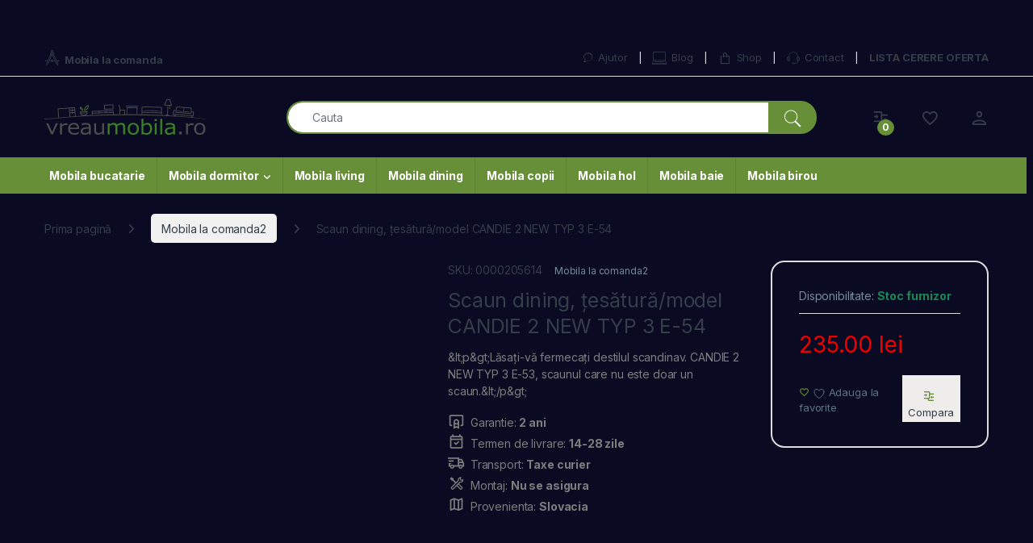

--- FILE ---
content_type: text/html; charset=UTF-8
request_url: https://www.vreaumobila.ro/produs/scaun-dining-tesatura-model-candie-2-new-typ-3-e-54/
body_size: 28922
content:
<!DOCTYPE html>
<html lang="ro-RO">
<head>
<meta charset="UTF-8">
<meta name="viewport" content="width=device-width, initial-scale=1">
<link rel="profile" href="https://gmpg.org/xfn/11">
<link rel="pingback" href="https://www.vreaumobila.ro/xmlrpc.php">

				<script>document.documentElement.className = document.documentElement.className + ' yes-js js_active js'</script>
			<title>Scaun dining, ţesătură/model CANDIE 2 NEW TYP 3 E-54 &#8211; VreauMobila</title>
<meta name='robots' content='max-image-preview:large' />
	<style>img:is([sizes="auto" i], [sizes^="auto," i]) { contain-intrinsic-size: 3000px 1500px }</style>
	<link rel='dns-prefetch' href='//fonts.googleapis.com' />
<link rel="alternate" type="application/rss+xml" title="VreauMobila &raquo; Flux" href="https://www.vreaumobila.ro/feed/" />
<link rel="alternate" type="application/rss+xml" title="VreauMobila &raquo; Flux comentarii" href="https://www.vreaumobila.ro/comments/feed/" />
<script type="text/javascript">
/* <![CDATA[ */
window._wpemojiSettings = {"baseUrl":"https:\/\/s.w.org\/images\/core\/emoji\/16.0.1\/72x72\/","ext":".png","svgUrl":"https:\/\/s.w.org\/images\/core\/emoji\/16.0.1\/svg\/","svgExt":".svg","source":{"concatemoji":"https:\/\/www.vreaumobila.ro\/wp-includes\/js\/wp-emoji-release.min.js?ver=6.8.3"}};
/*! This file is auto-generated */
!function(s,n){var o,i,e;function c(e){try{var t={supportTests:e,timestamp:(new Date).valueOf()};sessionStorage.setItem(o,JSON.stringify(t))}catch(e){}}function p(e,t,n){e.clearRect(0,0,e.canvas.width,e.canvas.height),e.fillText(t,0,0);var t=new Uint32Array(e.getImageData(0,0,e.canvas.width,e.canvas.height).data),a=(e.clearRect(0,0,e.canvas.width,e.canvas.height),e.fillText(n,0,0),new Uint32Array(e.getImageData(0,0,e.canvas.width,e.canvas.height).data));return t.every(function(e,t){return e===a[t]})}function u(e,t){e.clearRect(0,0,e.canvas.width,e.canvas.height),e.fillText(t,0,0);for(var n=e.getImageData(16,16,1,1),a=0;a<n.data.length;a++)if(0!==n.data[a])return!1;return!0}function f(e,t,n,a){switch(t){case"flag":return n(e,"\ud83c\udff3\ufe0f\u200d\u26a7\ufe0f","\ud83c\udff3\ufe0f\u200b\u26a7\ufe0f")?!1:!n(e,"\ud83c\udde8\ud83c\uddf6","\ud83c\udde8\u200b\ud83c\uddf6")&&!n(e,"\ud83c\udff4\udb40\udc67\udb40\udc62\udb40\udc65\udb40\udc6e\udb40\udc67\udb40\udc7f","\ud83c\udff4\u200b\udb40\udc67\u200b\udb40\udc62\u200b\udb40\udc65\u200b\udb40\udc6e\u200b\udb40\udc67\u200b\udb40\udc7f");case"emoji":return!a(e,"\ud83e\udedf")}return!1}function g(e,t,n,a){var r="undefined"!=typeof WorkerGlobalScope&&self instanceof WorkerGlobalScope?new OffscreenCanvas(300,150):s.createElement("canvas"),o=r.getContext("2d",{willReadFrequently:!0}),i=(o.textBaseline="top",o.font="600 32px Arial",{});return e.forEach(function(e){i[e]=t(o,e,n,a)}),i}function t(e){var t=s.createElement("script");t.src=e,t.defer=!0,s.head.appendChild(t)}"undefined"!=typeof Promise&&(o="wpEmojiSettingsSupports",i=["flag","emoji"],n.supports={everything:!0,everythingExceptFlag:!0},e=new Promise(function(e){s.addEventListener("DOMContentLoaded",e,{once:!0})}),new Promise(function(t){var n=function(){try{var e=JSON.parse(sessionStorage.getItem(o));if("object"==typeof e&&"number"==typeof e.timestamp&&(new Date).valueOf()<e.timestamp+604800&&"object"==typeof e.supportTests)return e.supportTests}catch(e){}return null}();if(!n){if("undefined"!=typeof Worker&&"undefined"!=typeof OffscreenCanvas&&"undefined"!=typeof URL&&URL.createObjectURL&&"undefined"!=typeof Blob)try{var e="postMessage("+g.toString()+"("+[JSON.stringify(i),f.toString(),p.toString(),u.toString()].join(",")+"));",a=new Blob([e],{type:"text/javascript"}),r=new Worker(URL.createObjectURL(a),{name:"wpTestEmojiSupports"});return void(r.onmessage=function(e){c(n=e.data),r.terminate(),t(n)})}catch(e){}c(n=g(i,f,p,u))}t(n)}).then(function(e){for(var t in e)n.supports[t]=e[t],n.supports.everything=n.supports.everything&&n.supports[t],"flag"!==t&&(n.supports.everythingExceptFlag=n.supports.everythingExceptFlag&&n.supports[t]);n.supports.everythingExceptFlag=n.supports.everythingExceptFlag&&!n.supports.flag,n.DOMReady=!1,n.readyCallback=function(){n.DOMReady=!0}}).then(function(){return e}).then(function(){var e;n.supports.everything||(n.readyCallback(),(e=n.source||{}).concatemoji?t(e.concatemoji):e.wpemoji&&e.twemoji&&(t(e.twemoji),t(e.wpemoji)))}))}((window,document),window._wpemojiSettings);
/* ]]> */
</script>
<style id='wp-emoji-styles-inline-css' type='text/css'>

	img.wp-smiley, img.emoji {
		display: inline !important;
		border: none !important;
		box-shadow: none !important;
		height: 1em !important;
		width: 1em !important;
		margin: 0 0.07em !important;
		vertical-align: -0.1em !important;
		background: none !important;
		padding: 0 !important;
	}
</style>
<link rel='stylesheet' id='wp-block-library-css' href='https://www.vreaumobila.ro/wp-includes/css/dist/block-library/style.min.css?ver=6.8.3' type='text/css' media='all' />
<style id='classic-theme-styles-inline-css' type='text/css'>
/*! This file is auto-generated */
.wp-block-button__link{color:#fff;background-color:#32373c;border-radius:9999px;box-shadow:none;text-decoration:none;padding:calc(.667em + 2px) calc(1.333em + 2px);font-size:1.125em}.wp-block-file__button{background:#32373c;color:#fff;text-decoration:none}
</style>
<style id='global-styles-inline-css' type='text/css'>
:root{--wp--preset--aspect-ratio--square: 1;--wp--preset--aspect-ratio--4-3: 4/3;--wp--preset--aspect-ratio--3-4: 3/4;--wp--preset--aspect-ratio--3-2: 3/2;--wp--preset--aspect-ratio--2-3: 2/3;--wp--preset--aspect-ratio--16-9: 16/9;--wp--preset--aspect-ratio--9-16: 9/16;--wp--preset--color--black: #000000;--wp--preset--color--cyan-bluish-gray: #abb8c3;--wp--preset--color--white: #ffffff;--wp--preset--color--pale-pink: #f78da7;--wp--preset--color--vivid-red: #cf2e2e;--wp--preset--color--luminous-vivid-orange: #ff6900;--wp--preset--color--luminous-vivid-amber: #fcb900;--wp--preset--color--light-green-cyan: #7bdcb5;--wp--preset--color--vivid-green-cyan: #00d084;--wp--preset--color--pale-cyan-blue: #8ed1fc;--wp--preset--color--vivid-cyan-blue: #0693e3;--wp--preset--color--vivid-purple: #9b51e0;--wp--preset--gradient--vivid-cyan-blue-to-vivid-purple: linear-gradient(135deg,rgba(6,147,227,1) 0%,rgb(155,81,224) 100%);--wp--preset--gradient--light-green-cyan-to-vivid-green-cyan: linear-gradient(135deg,rgb(122,220,180) 0%,rgb(0,208,130) 100%);--wp--preset--gradient--luminous-vivid-amber-to-luminous-vivid-orange: linear-gradient(135deg,rgba(252,185,0,1) 0%,rgba(255,105,0,1) 100%);--wp--preset--gradient--luminous-vivid-orange-to-vivid-red: linear-gradient(135deg,rgba(255,105,0,1) 0%,rgb(207,46,46) 100%);--wp--preset--gradient--very-light-gray-to-cyan-bluish-gray: linear-gradient(135deg,rgb(238,238,238) 0%,rgb(169,184,195) 100%);--wp--preset--gradient--cool-to-warm-spectrum: linear-gradient(135deg,rgb(74,234,220) 0%,rgb(151,120,209) 20%,rgb(207,42,186) 40%,rgb(238,44,130) 60%,rgb(251,105,98) 80%,rgb(254,248,76) 100%);--wp--preset--gradient--blush-light-purple: linear-gradient(135deg,rgb(255,206,236) 0%,rgb(152,150,240) 100%);--wp--preset--gradient--blush-bordeaux: linear-gradient(135deg,rgb(254,205,165) 0%,rgb(254,45,45) 50%,rgb(107,0,62) 100%);--wp--preset--gradient--luminous-dusk: linear-gradient(135deg,rgb(255,203,112) 0%,rgb(199,81,192) 50%,rgb(65,88,208) 100%);--wp--preset--gradient--pale-ocean: linear-gradient(135deg,rgb(255,245,203) 0%,rgb(182,227,212) 50%,rgb(51,167,181) 100%);--wp--preset--gradient--electric-grass: linear-gradient(135deg,rgb(202,248,128) 0%,rgb(113,206,126) 100%);--wp--preset--gradient--midnight: linear-gradient(135deg,rgb(2,3,129) 0%,rgb(40,116,252) 100%);--wp--preset--font-size--small: 13px;--wp--preset--font-size--medium: 20px;--wp--preset--font-size--large: 36px;--wp--preset--font-size--x-large: 42px;--wp--preset--spacing--20: 0.44rem;--wp--preset--spacing--30: 0.67rem;--wp--preset--spacing--40: 1rem;--wp--preset--spacing--50: 1.5rem;--wp--preset--spacing--60: 2.25rem;--wp--preset--spacing--70: 3.38rem;--wp--preset--spacing--80: 5.06rem;--wp--preset--shadow--natural: 6px 6px 9px rgba(0, 0, 0, 0.2);--wp--preset--shadow--deep: 12px 12px 50px rgba(0, 0, 0, 0.4);--wp--preset--shadow--sharp: 6px 6px 0px rgba(0, 0, 0, 0.2);--wp--preset--shadow--outlined: 6px 6px 0px -3px rgba(255, 255, 255, 1), 6px 6px rgba(0, 0, 0, 1);--wp--preset--shadow--crisp: 6px 6px 0px rgba(0, 0, 0, 1);}:where(.is-layout-flex){gap: 0.5em;}:where(.is-layout-grid){gap: 0.5em;}body .is-layout-flex{display: flex;}.is-layout-flex{flex-wrap: wrap;align-items: center;}.is-layout-flex > :is(*, div){margin: 0;}body .is-layout-grid{display: grid;}.is-layout-grid > :is(*, div){margin: 0;}:where(.wp-block-columns.is-layout-flex){gap: 2em;}:where(.wp-block-columns.is-layout-grid){gap: 2em;}:where(.wp-block-post-template.is-layout-flex){gap: 1.25em;}:where(.wp-block-post-template.is-layout-grid){gap: 1.25em;}.has-black-color{color: var(--wp--preset--color--black) !important;}.has-cyan-bluish-gray-color{color: var(--wp--preset--color--cyan-bluish-gray) !important;}.has-white-color{color: var(--wp--preset--color--white) !important;}.has-pale-pink-color{color: var(--wp--preset--color--pale-pink) !important;}.has-vivid-red-color{color: var(--wp--preset--color--vivid-red) !important;}.has-luminous-vivid-orange-color{color: var(--wp--preset--color--luminous-vivid-orange) !important;}.has-luminous-vivid-amber-color{color: var(--wp--preset--color--luminous-vivid-amber) !important;}.has-light-green-cyan-color{color: var(--wp--preset--color--light-green-cyan) !important;}.has-vivid-green-cyan-color{color: var(--wp--preset--color--vivid-green-cyan) !important;}.has-pale-cyan-blue-color{color: var(--wp--preset--color--pale-cyan-blue) !important;}.has-vivid-cyan-blue-color{color: var(--wp--preset--color--vivid-cyan-blue) !important;}.has-vivid-purple-color{color: var(--wp--preset--color--vivid-purple) !important;}.has-black-background-color{background-color: var(--wp--preset--color--black) !important;}.has-cyan-bluish-gray-background-color{background-color: var(--wp--preset--color--cyan-bluish-gray) !important;}.has-white-background-color{background-color: var(--wp--preset--color--white) !important;}.has-pale-pink-background-color{background-color: var(--wp--preset--color--pale-pink) !important;}.has-vivid-red-background-color{background-color: var(--wp--preset--color--vivid-red) !important;}.has-luminous-vivid-orange-background-color{background-color: var(--wp--preset--color--luminous-vivid-orange) !important;}.has-luminous-vivid-amber-background-color{background-color: var(--wp--preset--color--luminous-vivid-amber) !important;}.has-light-green-cyan-background-color{background-color: var(--wp--preset--color--light-green-cyan) !important;}.has-vivid-green-cyan-background-color{background-color: var(--wp--preset--color--vivid-green-cyan) !important;}.has-pale-cyan-blue-background-color{background-color: var(--wp--preset--color--pale-cyan-blue) !important;}.has-vivid-cyan-blue-background-color{background-color: var(--wp--preset--color--vivid-cyan-blue) !important;}.has-vivid-purple-background-color{background-color: var(--wp--preset--color--vivid-purple) !important;}.has-black-border-color{border-color: var(--wp--preset--color--black) !important;}.has-cyan-bluish-gray-border-color{border-color: var(--wp--preset--color--cyan-bluish-gray) !important;}.has-white-border-color{border-color: var(--wp--preset--color--white) !important;}.has-pale-pink-border-color{border-color: var(--wp--preset--color--pale-pink) !important;}.has-vivid-red-border-color{border-color: var(--wp--preset--color--vivid-red) !important;}.has-luminous-vivid-orange-border-color{border-color: var(--wp--preset--color--luminous-vivid-orange) !important;}.has-luminous-vivid-amber-border-color{border-color: var(--wp--preset--color--luminous-vivid-amber) !important;}.has-light-green-cyan-border-color{border-color: var(--wp--preset--color--light-green-cyan) !important;}.has-vivid-green-cyan-border-color{border-color: var(--wp--preset--color--vivid-green-cyan) !important;}.has-pale-cyan-blue-border-color{border-color: var(--wp--preset--color--pale-cyan-blue) !important;}.has-vivid-cyan-blue-border-color{border-color: var(--wp--preset--color--vivid-cyan-blue) !important;}.has-vivid-purple-border-color{border-color: var(--wp--preset--color--vivid-purple) !important;}.has-vivid-cyan-blue-to-vivid-purple-gradient-background{background: var(--wp--preset--gradient--vivid-cyan-blue-to-vivid-purple) !important;}.has-light-green-cyan-to-vivid-green-cyan-gradient-background{background: var(--wp--preset--gradient--light-green-cyan-to-vivid-green-cyan) !important;}.has-luminous-vivid-amber-to-luminous-vivid-orange-gradient-background{background: var(--wp--preset--gradient--luminous-vivid-amber-to-luminous-vivid-orange) !important;}.has-luminous-vivid-orange-to-vivid-red-gradient-background{background: var(--wp--preset--gradient--luminous-vivid-orange-to-vivid-red) !important;}.has-very-light-gray-to-cyan-bluish-gray-gradient-background{background: var(--wp--preset--gradient--very-light-gray-to-cyan-bluish-gray) !important;}.has-cool-to-warm-spectrum-gradient-background{background: var(--wp--preset--gradient--cool-to-warm-spectrum) !important;}.has-blush-light-purple-gradient-background{background: var(--wp--preset--gradient--blush-light-purple) !important;}.has-blush-bordeaux-gradient-background{background: var(--wp--preset--gradient--blush-bordeaux) !important;}.has-luminous-dusk-gradient-background{background: var(--wp--preset--gradient--luminous-dusk) !important;}.has-pale-ocean-gradient-background{background: var(--wp--preset--gradient--pale-ocean) !important;}.has-electric-grass-gradient-background{background: var(--wp--preset--gradient--electric-grass) !important;}.has-midnight-gradient-background{background: var(--wp--preset--gradient--midnight) !important;}.has-small-font-size{font-size: var(--wp--preset--font-size--small) !important;}.has-medium-font-size{font-size: var(--wp--preset--font-size--medium) !important;}.has-large-font-size{font-size: var(--wp--preset--font-size--large) !important;}.has-x-large-font-size{font-size: var(--wp--preset--font-size--x-large) !important;}
:where(.wp-block-post-template.is-layout-flex){gap: 1.25em;}:where(.wp-block-post-template.is-layout-grid){gap: 1.25em;}
:where(.wp-block-columns.is-layout-flex){gap: 2em;}:where(.wp-block-columns.is-layout-grid){gap: 2em;}
:root :where(.wp-block-pullquote){font-size: 1.5em;line-height: 1.6;}
</style>
<link rel='stylesheet' id='mas-wc-brands-style-css' href='https://www.vreaumobila.ro/wp-content/plugins/mas-woocommerce-brands/assets/css/style.css?ver=1.1.0' type='text/css' media='all' />
<link rel='stylesheet' id='photoswipe-css' href='https://www.vreaumobila.ro/wp-content/plugins/woocommerce/assets/css/photoswipe/photoswipe.min.css?ver=10.3.7' type='text/css' media='all' />
<link rel='stylesheet' id='photoswipe-default-skin-css' href='https://www.vreaumobila.ro/wp-content/plugins/woocommerce/assets/css/photoswipe/default-skin/default-skin.min.css?ver=10.3.7' type='text/css' media='all' />
<style id='woocommerce-inline-inline-css' type='text/css'>
.woocommerce form .form-row .required { visibility: visible; }
</style>
<link rel='stylesheet' id='brands-styles-css' href='https://www.vreaumobila.ro/wp-content/plugins/woocommerce/assets/css/brands.css?ver=10.3.7' type='text/css' media='all' />
<link rel='stylesheet' id='electro-fonts-css' href='https://fonts.googleapis.com/css2?family=Inter:wght@300;400;600;700&#038;display=swap' type='text/css' media='all' />
<link rel='stylesheet' id='font-electro-css' href='https://www.vreaumobila.ro/wp-content/themes/electro/assets/css/font-electro.css?ver=3.6.4' type='text/css' media='all' />
<link rel='stylesheet' id='fontawesome-css' href='https://www.vreaumobila.ro/wp-content/themes/electro/assets/vendor/fontawesome/css/all.min.css?ver=3.6.4' type='text/css' media='all' />
<link rel='stylesheet' id='animate-css-css' href='https://www.vreaumobila.ro/wp-content/themes/electro/assets/vendor/animate.css/animate.min.css?ver=3.6.4' type='text/css' media='all' />
<link rel='stylesheet' id='electro-style-css' href='https://www.vreaumobila.ro/wp-content/themes/electro/style.min.css?ver=3.6.4' type='text/css' media='all' />
<link rel='stylesheet' id='electro-child-style-css' href='https://www.vreaumobila.ro/wp-content/themes/electro-child/style.css?ver=3.6.4' type='text/css' media='all' />
<link rel='stylesheet' id='jquery-fixedheadertable-style-css' href='https://www.vreaumobila.ro/wp-content/plugins/yith-woocommerce-compare/assets/css/jquery.dataTables.css?ver=1.10.18' type='text/css' media='all' />
<link rel='stylesheet' id='yith_woocompare_page-css' href='https://www.vreaumobila.ro/wp-content/plugins/yith-woocommerce-compare/assets/css/compare.css?ver=3.7.0' type='text/css' media='all' />
<link rel='stylesheet' id='yith-woocompare-widget-css' href='https://www.vreaumobila.ro/wp-content/plugins/yith-woocommerce-compare/assets/css/widget.css?ver=3.7.0' type='text/css' media='all' />
<script type="text/javascript" src="https://www.vreaumobila.ro/wp-includes/js/jquery/jquery.min.js?ver=3.7.1" id="jquery-core-js"></script>
<script type="text/javascript" src="https://www.vreaumobila.ro/wp-includes/js/jquery/jquery-migrate.min.js?ver=3.4.1" id="jquery-migrate-js"></script>
<script type="text/javascript" src="https://www.vreaumobila.ro/wp-content/plugins/woocommerce/assets/js/jquery-blockui/jquery.blockUI.min.js?ver=2.7.0-wc.10.3.7" id="wc-jquery-blockui-js" data-wp-strategy="defer"></script>
<script type="text/javascript" id="wc-add-to-cart-js-extra">
/* <![CDATA[ */
var wc_add_to_cart_params = {"ajax_url":"\/wp-admin\/admin-ajax.php","wc_ajax_url":"\/?wc-ajax=%%endpoint%%","i18n_view_cart":"Vezi co\u0219ul","cart_url":"https:\/\/www.vreaumobila.ro\/cart\/","is_cart":"","cart_redirect_after_add":"no"};
/* ]]> */
</script>
<script type="text/javascript" src="https://www.vreaumobila.ro/wp-content/plugins/woocommerce/assets/js/frontend/add-to-cart.min.js?ver=10.3.7" id="wc-add-to-cart-js" data-wp-strategy="defer"></script>
<script type="text/javascript" src="https://www.vreaumobila.ro/wp-content/plugins/woocommerce/assets/js/zoom/jquery.zoom.min.js?ver=1.7.21-wc.10.3.7" id="wc-zoom-js" defer="defer" data-wp-strategy="defer"></script>
<script type="text/javascript" src="https://www.vreaumobila.ro/wp-content/plugins/woocommerce/assets/js/flexslider/jquery.flexslider.min.js?ver=2.7.2-wc.10.3.7" id="wc-flexslider-js" defer="defer" data-wp-strategy="defer"></script>
<script type="text/javascript" src="https://www.vreaumobila.ro/wp-content/plugins/woocommerce/assets/js/photoswipe/photoswipe.min.js?ver=4.1.1-wc.10.3.7" id="wc-photoswipe-js" defer="defer" data-wp-strategy="defer"></script>
<script type="text/javascript" src="https://www.vreaumobila.ro/wp-content/plugins/woocommerce/assets/js/photoswipe/photoswipe-ui-default.min.js?ver=4.1.1-wc.10.3.7" id="wc-photoswipe-ui-default-js" defer="defer" data-wp-strategy="defer"></script>
<script type="text/javascript" id="wc-single-product-js-extra">
/* <![CDATA[ */
var wc_single_product_params = {"i18n_required_rating_text":"Te rog selecteaz\u0103 o evaluare","i18n_rating_options":["Una din 5 stele","2 din 5 stele","3 din 5 stele","4 din 5 stele","5 din 5 stele"],"i18n_product_gallery_trigger_text":"Vezi galeria cu imagini pe ecran \u00eentreg","review_rating_required":"yes","flexslider":{"rtl":false,"animation":"slide","smoothHeight":true,"directionNav":false,"controlNav":true,"slideshow":false,"animationSpeed":500,"animationLoop":false,"allowOneSlide":false},"zoom_enabled":"1","zoom_options":[],"photoswipe_enabled":"1","photoswipe_options":{"shareEl":false,"closeOnScroll":false,"history":false,"hideAnimationDuration":0,"showAnimationDuration":0},"flexslider_enabled":"1"};
/* ]]> */
</script>
<script type="text/javascript" src="https://www.vreaumobila.ro/wp-content/plugins/woocommerce/assets/js/frontend/single-product.min.js?ver=10.3.7" id="wc-single-product-js" defer="defer" data-wp-strategy="defer"></script>
<script type="text/javascript" src="https://www.vreaumobila.ro/wp-content/plugins/woocommerce/assets/js/js-cookie/js.cookie.min.js?ver=2.1.4-wc.10.3.7" id="wc-js-cookie-js" defer="defer" data-wp-strategy="defer"></script>
<script type="text/javascript" id="woocommerce-js-extra">
/* <![CDATA[ */
var woocommerce_params = {"ajax_url":"\/wp-admin\/admin-ajax.php","wc_ajax_url":"\/?wc-ajax=%%endpoint%%","i18n_password_show":"Arat\u0103 parola","i18n_password_hide":"Ascunde parola"};
/* ]]> */
</script>
<script type="text/javascript" src="https://www.vreaumobila.ro/wp-content/plugins/woocommerce/assets/js/frontend/woocommerce.min.js?ver=10.3.7" id="woocommerce-js" defer="defer" data-wp-strategy="defer"></script>
<script type="text/javascript" src="https://www.vreaumobila.ro/wp-content/plugins/js_composer/assets/js/vendors/woocommerce-add-to-cart.js?ver=8.7.2" id="vc_woocommerce-add-to-cart-js-js"></script>
<script></script><link rel="https://api.w.org/" href="https://www.vreaumobila.ro/wp-json/" /><link rel="alternate" title="JSON" type="application/json" href="https://www.vreaumobila.ro/wp-json/wp/v2/product/72351" /><link rel="EditURI" type="application/rsd+xml" title="RSD" href="https://www.vreaumobila.ro/xmlrpc.php?rsd" />
<meta name="generator" content="WordPress 6.8.3" />
<meta name="generator" content="WooCommerce 10.3.7" />
<link rel="canonical" href="https://www.vreaumobila.ro/produs/scaun-dining-tesatura-model-candie-2-new-typ-3-e-54/" />
<link rel='shortlink' href='https://www.vreaumobila.ro/?p=72351' />
<link rel="alternate" title="oEmbed (JSON)" type="application/json+oembed" href="https://www.vreaumobila.ro/wp-json/oembed/1.0/embed?url=https%3A%2F%2Fwww.vreaumobila.ro%2Fprodus%2Fscaun-dining-tesatura-model-candie-2-new-typ-3-e-54%2F" />
<link rel="alternate" title="oEmbed (XML)" type="text/xml+oembed" href="https://www.vreaumobila.ro/wp-json/oembed/1.0/embed?url=https%3A%2F%2Fwww.vreaumobila.ro%2Fprodus%2Fscaun-dining-tesatura-model-candie-2-new-typ-3-e-54%2F&#038;format=xml" />
<meta name="generator" content="Redux 4.5.10" /><meta name="description" content="&#x2705; &amp;lt;p&amp;gt;Lăsaţi-vă fermecaţi destilul scandinav.  CANDIE 2 NEW TYP 3 E-53, scaunul care nu este doar un scaun.&amp;lt;/p&amp;gt;" />	<noscript><style>.woocommerce-product-gallery{ opacity: 1 !important; }</style></noscript>
	<meta name="generator" content="Powered by WPBakery Page Builder - drag and drop page builder for WordPress."/>
<meta name="generator" content="Powered by Slider Revolution 6.7.38 - responsive, Mobile-Friendly Slider Plugin for WordPress with comfortable drag and drop interface." />
<script>function setREVStartSize(e){
			//window.requestAnimationFrame(function() {
				window.RSIW = window.RSIW===undefined ? window.innerWidth : window.RSIW;
				window.RSIH = window.RSIH===undefined ? window.innerHeight : window.RSIH;
				try {
					var pw = document.getElementById(e.c).parentNode.offsetWidth,
						newh;
					pw = pw===0 || isNaN(pw) || (e.l=="fullwidth" || e.layout=="fullwidth") ? window.RSIW : pw;
					e.tabw = e.tabw===undefined ? 0 : parseInt(e.tabw);
					e.thumbw = e.thumbw===undefined ? 0 : parseInt(e.thumbw);
					e.tabh = e.tabh===undefined ? 0 : parseInt(e.tabh);
					e.thumbh = e.thumbh===undefined ? 0 : parseInt(e.thumbh);
					e.tabhide = e.tabhide===undefined ? 0 : parseInt(e.tabhide);
					e.thumbhide = e.thumbhide===undefined ? 0 : parseInt(e.thumbhide);
					e.mh = e.mh===undefined || e.mh=="" || e.mh==="auto" ? 0 : parseInt(e.mh,0);
					if(e.layout==="fullscreen" || e.l==="fullscreen")
						newh = Math.max(e.mh,window.RSIH);
					else{
						e.gw = Array.isArray(e.gw) ? e.gw : [e.gw];
						for (var i in e.rl) if (e.gw[i]===undefined || e.gw[i]===0) e.gw[i] = e.gw[i-1];
						e.gh = e.el===undefined || e.el==="" || (Array.isArray(e.el) && e.el.length==0)? e.gh : e.el;
						e.gh = Array.isArray(e.gh) ? e.gh : [e.gh];
						for (var i in e.rl) if (e.gh[i]===undefined || e.gh[i]===0) e.gh[i] = e.gh[i-1];
											
						var nl = new Array(e.rl.length),
							ix = 0,
							sl;
						e.tabw = e.tabhide>=pw ? 0 : e.tabw;
						e.thumbw = e.thumbhide>=pw ? 0 : e.thumbw;
						e.tabh = e.tabhide>=pw ? 0 : e.tabh;
						e.thumbh = e.thumbhide>=pw ? 0 : e.thumbh;
						for (var i in e.rl) nl[i] = e.rl[i]<window.RSIW ? 0 : e.rl[i];
						sl = nl[0];
						for (var i in nl) if (sl>nl[i] && nl[i]>0) { sl = nl[i]; ix=i;}
						var m = pw>(e.gw[ix]+e.tabw+e.thumbw) ? 1 : (pw-(e.tabw+e.thumbw)) / (e.gw[ix]);
						newh =  (e.gh[ix] * m) + (e.tabh + e.thumbh);
					}
					var el = document.getElementById(e.c);
					if (el!==null && el) el.style.height = newh+"px";
					el = document.getElementById(e.c+"_wrapper");
					if (el!==null && el) {
						el.style.height = newh+"px";
						el.style.display = "block";
					}
				} catch(e){
					console.log("Failure at Presize of Slider:" + e)
				}
			//});
		  };</script>
<style type="text/css">
        .footer-call-us .call-us-icon i,
        .header-support-info .support-icon i,
        .header-support-inner .support-icon,
        .widget_electro_products_filter .widget_layered_nav li > a:hover::before,
        .widget_electro_products_filter .widget_layered_nav li > a:focus::before,
        .widget_electro_products_filter .widget_product_categories li > a:hover::before,
        .widget_electro_products_filter .widget_product_categories li > a:focus::before,
        .widget_electro_products_filter .widget_layered_nav li.chosen > a::before,
        .widget_electro_products_filter .widget_product_categories li.current-cat > a::before,
        .features-list .media-left i,
        .secondary-nav>.dropdown.open >a::before,
        .secondary-nav>.dropdown.show >a::before,
        p.stars a,
        .top-bar.top-bar-v1 #menu-top-bar-left.nav-inline .menu-item > a i,
        .handheld-footer .handheld-footer-bar .footer-call-us .call-us-text span,
        .footer-v2 .handheld-footer .handheld-footer-bar .footer-call-us .call-us-text span,
        .top-bar .menu-item.customer-support i,
        .header-v13 .primary-nav-menu .nav-inline>.menu-item>a:hover,
        .header-v13 .primary-nav-menu .nav-inline>.dropdown:hover > a,
        .header-v13 .off-canvas-navigation-wrapper .navbar-toggler:hover,
        .header-v13 .off-canvas-navigation-wrapper button:hover,
        .header-v13 .off-canvas-navigation-wrapper.toggled .navbar-toggler:hover,
        .header-v13 .off-canvas-navigation-wrapper.toggled button:hover {
            color: #678f38;
        }

        .header-logo svg ellipse,
        .footer-logo svg ellipse{
            fill:#678f38;
        }

        .primary-nav .nav-inline > .menu-item .dropdown-menu,
        .primary-nav-menu .nav-inline > .menu-item .dropdown-menu,
        .navbar-primary .navbar-nav > .menu-item .dropdown-menu,
        .vertical-menu .menu-item-has-children > .dropdown-menu,
        .departments-menu .menu-item-has-children:hover > .dropdown-menu,
        .cat-nav .handheld>.mas-elementor-nav-menu--dropdown,
        .top-bar .nav-inline > .menu-item .dropdown-menu,
        .secondary-nav>.dropdown .dropdown-menu,
        .header-v6 .vertical-menu .list-group-item > .dropdown-menu,
        .best-selling-menu .nav-item>ul>li.electro-more-menu-item .dropdown-menu,
        .home-v5-slider .tp-tab.selected .tp-tab-title:before,
        .home-v5-slider .tp-tab.selected .tp-tab-title:after,
        .header-v5 .electro-navigation .departments-menu-v2>.dropdown>.dropdown-menu,
        .product-categories-list-with-header.v2 header .caption .section-title:after,
        .primary-nav-menu .nav-inline >.menu-item .dropdown-menu,
        .dropdown-menu-mini-cart,
        .dropdown-menu-user-account,
        .electro-navbar-primary .nav>.menu-item.menu-item-has-children .dropdown-menu,
        .header-v6 .header-logo-area .departments-menu-v2 .departments-menu-v2-title+.dropdown-menu,
        .departments-menu-v2 .departments-menu-v2-title+.dropdown-menu li.menu-item-has-children .dropdown-menu,
        .secondary-nav-v6 .secondary-nav-v6-inner .sub-menu,
        .secondary-nav-v6 .widget_nav_menu .sub-menu,
        .header-v14 .primary-nav .mas-elementor-nav-menu >.menu-item > .dropdown-menu {
            border-top-color: #678f38;
        }

        .columns-6-1 > ul.products > li.product .thumbnails > a:hover,
        .primary-nav .nav-inline .yamm-fw.open > a::before,
        .columns-6-1>ul.products.product-main-6-1 .electro-wc-product-gallery__wrapper .electro-wc-product-gallery__image.flex-active-slide img,
        .single-product .electro-wc-product-gallery .electro-wc-product-gallery__wrapper .electro-wc-product-gallery__image.flex-active-slide img,
        .products-6-1-with-categories-inner .product-main-6-1 .images .thumbnails a:hover,
        .home-v5-slider .tp-tab.selected .tp-tab-title:after,
        .electro-navbar .departments-menu-v2 .departments-menu-v2-title+.dropdown-menu li.menu-item-has-children>.dropdown-menu,
        .product-main-6-1 .thumbnails>a:focus, .product-main-6-1 .thumbnails>a:hover,
        .product-main-6-1 .thumbnails>a:focus, .product-main-6-1 .thumbnails>a:focus,
        .product-main-6-1 .thumbnails>a:focus>img, .product-main-6-1 .thumbnails>a:hover>img,
        .product-main-6-1 .thumbnails>a:focus>img, .product-main-6-1 .thumbnails>a:focus>img {
            border-bottom-color: #678f38;
        }

        .navbar-primary,
        .footer-newsletter,
        .button:hover::before,
        li.product:hover .button::before,
        li.product:hover .added_to_cart::before,
        .owl-item .product:hover .button::before,
        .owl-item .product:hover .added_to_cart::before,
        .widget_price_filter .ui-slider .ui-slider-handle,
        .woocommerce-pagination ul.page-numbers > li a.current,
        .woocommerce-pagination ul.page-numbers > li span.current,
        .pagination ul.page-numbers > li a.current,
        .pagination ul.page-numbers > li span.current,
        .owl-dots .owl-dot.active,
        .products-carousel-tabs .nav-link.active::before,
        .deal-progress .progress-bar,
        .products-2-1-2 .nav-link.active::before,
        .products-4-1-4 .nav-link.active::before,
        .da .da-action > a::after,
        .header-v1 .navbar-search .input-group .btn,
        .header-v3 .navbar-search .input-group .btn,
        .header-v6 .navbar-search .input-group .btn,
        .header-v8 .navbar-search .input-group .btn,
        .header-v9 .navbar-search .input-group .btn,
        .header-v10 .navbar-search .input-group .btn,
        .header-v11 .navbar-search .input-group-btn .btn,
        .header-v12 .navbar-search .input-group .btn,
        .vertical-menu > li:first-child,
        .widget.widget_tag_cloud .tagcloud a:hover,
        .widget.widget_tag_cloud .tagcloud a:focus,
        .navbar-mini-cart .cart-items-count,
        .navbar-compare .count,
        .navbar-wishlist .count,
        .wc-tabs > li.active a::before,
        .ec-tabs > li.active a::before,
        .woocommerce-info,
        .woocommerce-noreviews,
        p.no-comments,
        .products-2-1-2 .nav-link:hover::before,
        .products-4-1-4 .nav-link:hover::before,
        .single_add_to_cart_button,
        .section-onsale-product-carousel .onsale-product-carousel .onsale-product .onsale-product-content .deal-cart-button .button,
        .section-onsale-product-carousel .onsale-product-carousel .onsale-product .onsale-product-content .deal-cart-button .added_to_cart,
        .wpb-accordion .vc_tta.vc_general .vc_tta-panel.vc_active .vc_tta-panel-heading .vc_tta-panel-title > a i,
        ul.products > li.product.list-view:not(.list-view-small) .button:hover,
        ul.products > li.product.list-view:not(.list-view-small) .button:focus,
        ul.products > li.product.list-view:not(.list-view-small) .button:active,
        ul.products > li.product.list-view.list-view-small .button:hover::after,
        ul.products > li.product.list-view.list-view-small .button:focus::after,
        ul.products > li.product.list-view.list-view-small .button:active::after,
        .widget_electro_products_carousel_widget .section-products-carousel .owl-nav .owl-prev:hover,
        .widget_electro_products_carousel_widget .section-products-carousel .owl-nav .owl-next:hover,
        .full-color-background .header-v3,
        .full-color-background .header-v4,
        .full-color-background .top-bar,
        .top-bar-v3,
        .pace .pace-progress,
        .electro-handheld-footer-bar ul li a .count,
        .handheld-navigation-wrapper .stuck .navbar-toggler,
        .handheld-navigation-wrapper .stuck button,
        .handheld-navigation-wrapper.toggled .stuck .navbar-toggler,
        .handheld-navigation-wrapper.toggled .stuck button,
        .da .da-action>a::after,
        .demo_store,
        .header-v5 .header-top,
        .handheld-header-v2,
        .handheld-header-v2.stuck,
        #payment .place-order button[type=submit],
        .single-product .product-images-wrapper .woocommerce-product-gallery.electro-carousel-loaded .flex-control-nav li a.flex-active,
        .single-product .product-images-wrapper .electro-wc-product-gallery .flex-control-nav li a.flex-active,
        .single-product .product-images-wrapper .flex-control-nav li a.flex-active,
        .section-onsale-product .savings,
        .section-onsale-product-carousel .savings,
        .columns-6-1>ul.products.product-main-6-1>li.product .electro-wc-product-gallery .flex-control-nav li a.flex-active,
        .products-carousel-tabs-v5 header ul.nav-inline .nav-link.active,
        .products-carousel-tabs-with-deal header ul.nav-inline .nav-link.active,
        section .deals-carousel-inner-block .onsale-product .onsale-product-content .deal-cart-button .added_to_cart,
        section .deals-carousel-inner-block .onsale-product .onsale-product-content .deal-cart-button .button,
        .header-icon-counter,
        .electro-navbar,
        .departments-menu-v2-title,
        section .deals-carousel-inner-block .onsale-product .onsale-product-content .deal-cart-button .added_to_cart,
        section .deals-carousel-inner-block .onsale-product .onsale-product-content .deal-cart-button .button,
        .deal-products-with-featured header,
        .deal-products-with-featured ul.products > li.product.product-featured .savings,
        .mobile-header-v2,
        .mobile-header-v2.stuck,
        .product-categories-list-with-header.v2 header .caption .section-title,
        .product-categories-list-with-header.v2 header .caption .section-title,
        .home-mobile-v2-features-block,
        .show-nav .nav .nav-item.active .nav-link,
        .header-v5,
        .header-v5 .stuck,
        .electro-navbar-primary,
        .navbar-search-input-group .navbar-search-button,
        .da-block .da-action::after,
        .products-6-1 header.show-nav ul.nav .nav-item.active .nav-link,
        ul.products[data-view=list-view].columns-1>li.product .product-loop-footer .button,
        ul.products[data-view=list-view].columns-2>li.product .product-loop-footer .button,
        ul.products[data-view=list-view].columns-3>li.product .product-loop-footer .button,
        ul.products[data-view=list-view].columns-4>li.product .product-loop-footer .button,
        ul.products[data-view=list-view].columns-5>li.product .product-loop-footer .button,
        ul.products[data-view=list-view].columns-6>li.product .product-loop-footer .button,
        ul.products[data-view=list-view].columns-7>li.product .product-loop-footer .button,
        ul.products[data-view=list-view].columns-8>li.product .product-loop-footer .button,
        ul.products[data-view=list-view]>li.product .product-item__footer .add-to-cart-wrap a,
        .products.show-btn>li.product .added_to_cart,
        .products.show-btn>li.product .button,
        .yith-wcqv-button,
        .header-v7 .masthead,
        .header-v10 .secondary-nav-menu,
        section.category-icons-carousel-v2,
        .category-icons-carousel .category a:hover .category-icon,
        .products-carousel-banner-vertical-tabs .banners-tabs>.nav a.active,
        .products-carousel-with-timer .deal-countdown-timer,
        .section-onsale-product-carousel-v9 .onsale-product .deal-countdown-timer,
        .dokan-elector-style-active.store-v1 .profile-frame + .dokan-store-tabs > ul li.active a:after,
        .dokan-elector-style-active.store-v5 .profile-frame + .dokan-store-tabs > ul li.active a:after,
        .aws-container .aws-search-form .aws-search-clear,
        div.wpforms-container-full .wpforms-form input[type=submit],
        div.wpforms-container-full .wpforms-form button[type=submit],
        div.wpforms-container-full .wpforms-form .wpforms-page-button,
        .electro-dark .full-color-background .masthead .navbar-search .input-group .btn,
        .electro-dark .electro-navbar-primary .nav>.menu-item:hover>a,
        .electro-dark .masthead .navbar-search .input-group .btn,
        .cat-nav .mas-elementor-menu-toggle .navbar-toggler {
            background-color: #678f38;
        }

        .electro-navbar .departments-menu-v2 .departments-menu-v2-title+.dropdown-menu li.menu-item-has-children>.dropdown-menu,
        .products-carousel-banner-vertical-tabs .banners-tabs>.nav a.active::before {
            border-right-color: #678f38;
        }

        .hero-action-btn:hover {
            background-color: #5f8434 !important;
        }

        .hero-action-btn,
        #scrollUp,
        .custom .tp-bullet.selected,
        .home-v1-slider .btn-primary,
        .home-v2-slider .btn-primary,
        .home-v3-slider .btn-primary,
        .electro-dark .show-nav .nav .active .nav-link,
        .electro-dark .full-color-background .masthead .header-icon-counter,
        .electro-dark .full-color-background .masthead .navbar-search .input-group .btn,
        .electro-dark .electro-navbar-primary .nav>.menu-item:hover>a,
        .electro-dark .masthead .navbar-search .input-group .btn,
        .home-v13-hero-search .woocommerce-product-search button,
        .wc-search button:not(:hover) {
            background-color: #678f38 !important;
        }

        .departments-menu .departments-menu-dropdown,
        .departments-menu .menu-item-has-children > .dropdown-menu,
        .widget_price_filter .ui-slider .ui-slider-handle:last-child,
        section header h1::after,
        section header .h1::after,
        .products-carousel-tabs .nav-link.active::after,
        section.section-product-cards-carousel header ul.nav .active .nav-link,
        section.section-onsale-product,
        section.section-onsale-product-carousel .onsale-product-carousel,
        .products-2-1-2 .nav-link.active::after,
        .products-4-1-4 .nav-link.active::after,
        .products-6-1 header ul.nav .active .nav-link,
        .header-v1 .navbar-search .input-group .form-control,
        .header-v1 .navbar-search .input-group .input-group-addon,
        .header-v1 .navbar-search .input-group .btn,
        .header-v3 .navbar-search .input-group .form-control,
        .header-v3 .navbar-search .input-group .input-group-addon,
        .header-v3 .navbar-search .input-group .btn,
        .header-v6 .navbar-search .input-group .form-control,
        .header-v6 .navbar-search .input-group .input-group-addon,
        .header-v6 .navbar-search .input-group .btn,
        .header-v8 .navbar-search .input-group .form-control,
        .header-v8 .navbar-search .input-group .input-group-addon,
        .header-v8 .navbar-search .input-group .btn,
        .header-v9 .navbar-search .input-group .form-control,
        .header-v9 .navbar-search .input-group .input-group-addon,
        .header-v9 .navbar-search .input-group .btn,
        .header-v10 .navbar-search .input-group .form-control,
        .header-v10 .navbar-search .input-group .input-group-addon,
        .header-v10 .navbar-search .input-group .btn,
        .header-v12 .navbar-search .input-group .form-control,
        .header-v12 .navbar-search .input-group .input-group-addon,
        .header-v12 .navbar-search .input-group .btn,
        .widget.widget_tag_cloud .tagcloud a:hover,
        .widget.widget_tag_cloud .tagcloud a:focus,
        .navbar-primary .navbar-mini-cart .dropdown-menu-mini-cart,
        .woocommerce-checkout h3::after,
        #customer_login h2::after,
        .customer-login-form h2::after,
        .navbar-primary .navbar-mini-cart .dropdown-menu-mini-cart,
        .woocommerce-edit-address form h3::after,
        .edit-account legend::after,
        .woocommerce-account h2::after,
        .address header.title h3::after,
        .addresses header.title h3::after,
        .woocommerce-order-received h2::after,
        .track-order h2::after,
        .wc-tabs > li.active a::after,
        .ec-tabs > li.active a::after,
        .comments-title::after,
        .comment-reply-title::after,
        .pings-title::after,
        #reviews #comments > h2::after,
        .single-product .woocommerce-tabs ~ div.products > h2::after,
        .single-product .electro-tabs ~ div.products > h2::after,
        .single-product .related>h2::after,
        .single-product .up-sells>h2::after,
        .cart-collaterals h2:not(.woocommerce-loop-product__title)::after,
        .footer-widgets .widget-title:after,
        .sidebar .widget-title::after,
        .sidebar-blog .widget-title::after,
        .contact-page-title::after,
        #reviews:not(.electro-advanced-reviews) #comments > h2::after,
        .cpf-type-range .tm-range-picker .noUi-origin .noUi-handle,
        .widget_electro_products_carousel_widget .section-products-carousel .owl-nav .owl-prev:hover,
        .widget_electro_products_carousel_widget .section-products-carousel .owl-nav .owl-next:hover,
        .wpb-accordion .vc_tta.vc_general .vc_tta-panel.vc_active .vc_tta-panel-heading .vc_tta-panel-title > a i,
        .single-product .woocommerce-tabs+section.products>h2::after,
        #payment .place-order button[type=submit],
        .single-product .electro-tabs+section.products>h2::after,
        .deal-products-carousel .deal-products-carousel-inner .deal-products-timer header .section-title:after,
        .deal-products-carousel .deal-products-carousel-inner .deal-countdown > span,
        .deals-carousel-inner-block .onsale-product .onsale-product-content .deal-countdown > span,
        .home-v5-slider .section-onsale-product-v2 .onsale-product .onsale-product-content .deal-countdown > span,
        .products-with-category-image header ul.nav-inline .active .nav-link,
        .products-6-1-with-categories header ul.nav-inline .active .nav-link,
        .products-carousel-tabs-v5 header ul.nav-inline .nav-link:hover,
        .products-carousel-tabs-with-deal header ul.nav-inline .nav-link:hover,
        section.products-carousel-v5 header .nav-inline .active .nav-link,
        .mobile-header-v1 .site-search .widget.widget_product_search form,
        .mobile-header-v1 .site-search .widget.widget_search form,
        .show-nav .nav .nav-item.active .nav-link,
        .departments-menu-v2 .departments-menu-v2-title+.dropdown-menu,
        .navbar-search-input-group .search-field,
        .navbar-search-input-group .custom-select,
        .products-6-1 header.show-nav ul.nav .nav-item.active .nav-link,
        .header-v1 .aws-container .aws-search-field,
        .header-v3 .aws-container .aws-search-field,
        .header-v6 .aws-container .aws-search-field,
        .header-v8 .aws-container .aws-search-field,
        div.wpforms-container-full .wpforms-form input[type=submit],
        div.wpforms-container-full .wpforms-form button[type=submit],
        div.wpforms-container-full .wpforms-form .wpforms-page-button,
        .electro-dark .electro-navbar .navbar-search .input-group .btn,
        .electro-dark .masthead .navbar-search .input-group .btn,
        .home-v13-vertical-menu .vertical-menu-title .title::after,
        body:not(.electro-dark) .wc-search input[type=search] {
            border-color: #678f38;
        }

        @media (min-width: 1480px) {
            .onsale-product-carousel .onsale-product__inner {
        		border-color: #678f38;
        	}
        }

        .widget_price_filter .price_slider_amount .button,
        .dropdown-menu-mini-cart .wc-forward.checkout,
        table.cart .actions .checkout-button,
        .cart-collaterals .cart_totals .wc-proceed-to-checkout a,
        .customer-login-form .button,
        .btn-primary,
        input[type="submit"],
        input.dokan-btn-theme[type="submit"],
        a.dokan-btn-theme, .dokan-btn-theme,
        .sign-in-button,
        .products-carousel-banner-vertical-tabs .banners-tabs .tab-content-inner>a,
        .dokan-store-support-and-follow-wrap .dokan-btn {
          color: #ffffff;
          background-color: #678f38;
          border-color: #678f38;
        }

        .widget_price_filter .price_slider_amount .button:hover,
        .dropdown-menu-mini-cart .wc-forward.checkout:hover,
        table.cart .actions .checkout-button:hover,
        .customer-login-form .button:hover,
        .btn-primary:hover,
        input[type="submit"]:hover,
        input.dokan-btn-theme[type="submit"]:hover,
        a.dokan-btn-theme:hover, .dokan-btn-theme:hover,
        .sign-in-button:hover,
        .products-carousel-banner-vertical-tabs .banners-tabs .tab-content-inner>a:hover,
        .dokan-store-support-and-follow-wrap .dokan-btn:hover {
          color: #fff;
          background-color: #000000;
          border-color: #000000;
        }

        .widget_price_filter .price_slider_amount .button:focus, .widget_price_filter .price_slider_amount .button.focus,
        .dropdown-menu-mini-cart .wc-forward.checkout:focus,
        .dropdown-menu-mini-cart .wc-forward.checkout.focus,
        table.cart .actions .checkout-button:focus,
        table.cart .actions .checkout-button.focus,
        .customer-login-form .button:focus,
        .customer-login-form .button.focus,
        .btn-primary:focus,
        .btn-primary.focus,
        input[type="submit"]:focus,
        input[type="submit"].focus,
        input.dokan-btn-theme[type="submit"]:focus,
        input.dokan-btn-theme[type="submit"].focus,
        a.dokan-btn-theme:focus,
        a.dokan-btn-theme.focus, .dokan-btn-theme:focus, .dokan-btn-theme.focus,
        .sign-in-button:focus,
        .products-carousel-banner-vertical-tabs .banners-tabs .tab-content-inner>a:focus,
        .dokan-store-support-and-follow-wrap .dokan-btn:focus {
          color: #fff;
          background-color: #000000;
          border-color: #000000;
        }

        .widget_price_filter .price_slider_amount .button:active, .widget_price_filter .price_slider_amount .button.active, .open > .widget_price_filter .price_slider_amount .button.dropdown-toggle,
        .dropdown-menu-mini-cart .wc-forward.checkout:active,
        .dropdown-menu-mini-cart .wc-forward.checkout.active, .open >
        .dropdown-menu-mini-cart .wc-forward.checkout.dropdown-toggle,
        table.cart .actions .checkout-button:active,
        table.cart .actions .checkout-button.active, .open >
        table.cart .actions .checkout-button.dropdown-toggle,
        .customer-login-form .button:active,
        .customer-login-form .button.active, .open >
        .customer-login-form .button.dropdown-toggle,
        .btn-primary:active,
        .btn-primary.active, .open >
        .btn-primary.dropdown-toggle,
        input[type="submit"]:active,
        input[type="submit"].active, .open >
        input[type="submit"].dropdown-toggle,
        input.dokan-btn-theme[type="submit"]:active,
        input.dokan-btn-theme[type="submit"].active, .open >
        input.dokan-btn-theme[type="submit"].dropdown-toggle,
        a.dokan-btn-theme:active,
        a.dokan-btn-theme.active, .open >
        a.dokan-btn-theme.dropdown-toggle, .dokan-btn-theme:active, .dokan-btn-theme.active, .open > .dokan-btn-theme.dropdown-toggle {
          color: #ffffff;
          background-color: #000000;
          border-color: #000000;
          background-image: none;
        }

        .widget_price_filter .price_slider_amount .button:active:hover, .widget_price_filter .price_slider_amount .button:active:focus, .widget_price_filter .price_slider_amount .button:active.focus, .widget_price_filter .price_slider_amount .button.active:hover, .widget_price_filter .price_slider_amount .button.active:focus, .widget_price_filter .price_slider_amount .button.active.focus, .open > .widget_price_filter .price_slider_amount .button.dropdown-toggle:hover, .open > .widget_price_filter .price_slider_amount .button.dropdown-toggle:focus, .open > .widget_price_filter .price_slider_amount .button.dropdown-toggle.focus,
        .dropdown-menu-mini-cart .wc-forward.checkout:active:hover,
        .dropdown-menu-mini-cart .wc-forward.checkout:active:focus,
        .dropdown-menu-mini-cart .wc-forward.checkout:active.focus,
        .dropdown-menu-mini-cart .wc-forward.checkout.active:hover,
        .dropdown-menu-mini-cart .wc-forward.checkout.active:focus,
        .dropdown-menu-mini-cart .wc-forward.checkout.active.focus, .open >
        .dropdown-menu-mini-cart .wc-forward.checkout.dropdown-toggle:hover, .open >
        .dropdown-menu-mini-cart .wc-forward.checkout.dropdown-toggle:focus, .open >
        .dropdown-menu-mini-cart .wc-forward.checkout.dropdown-toggle.focus,
        table.cart .actions .checkout-button:active:hover,
        table.cart .actions .checkout-button:active:focus,
        table.cart .actions .checkout-button:active.focus,
        table.cart .actions .checkout-button.active:hover,
        table.cart .actions .checkout-button.active:focus,
        table.cart .actions .checkout-button.active.focus, .open >
        table.cart .actions .checkout-button.dropdown-toggle:hover, .open >
        table.cart .actions .checkout-button.dropdown-toggle:focus, .open >
        table.cart .actions .checkout-button.dropdown-toggle.focus,
        .customer-login-form .button:active:hover,
        .customer-login-form .button:active:focus,
        .customer-login-form .button:active.focus,
        .customer-login-form .button.active:hover,
        .customer-login-form .button.active:focus,
        .customer-login-form .button.active.focus, .open >
        .customer-login-form .button.dropdown-toggle:hover, .open >
        .customer-login-form .button.dropdown-toggle:focus, .open >
        .customer-login-form .button.dropdown-toggle.focus,
        .btn-primary:active:hover,
        .btn-primary:active:focus,
        .btn-primary:active.focus,
        .btn-primary.active:hover,
        .btn-primary.active:focus,
        .btn-primary.active.focus, .open >
        .btn-primary.dropdown-toggle:hover, .open >
        .btn-primary.dropdown-toggle:focus, .open >
        .btn-primary.dropdown-toggle.focus,
        input[type="submit"]:active:hover,
        input[type="submit"]:active:focus,
        input[type="submit"]:active.focus,
        input[type="submit"].active:hover,
        input[type="submit"].active:focus,
        input[type="submit"].active.focus, .open >
        input[type="submit"].dropdown-toggle:hover, .open >
        input[type="submit"].dropdown-toggle:focus, .open >
        input[type="submit"].dropdown-toggle.focus,
        input.dokan-btn-theme[type="submit"]:active:hover,
        input.dokan-btn-theme[type="submit"]:active:focus,
        input.dokan-btn-theme[type="submit"]:active.focus,
        input.dokan-btn-theme[type="submit"].active:hover,
        input.dokan-btn-theme[type="submit"].active:focus,
        input.dokan-btn-theme[type="submit"].active.focus, .open >
        input.dokan-btn-theme[type="submit"].dropdown-toggle:hover, .open >
        input.dokan-btn-theme[type="submit"].dropdown-toggle:focus, .open >
        input.dokan-btn-theme[type="submit"].dropdown-toggle.focus,
        a.dokan-btn-theme:active:hover,
        a.dokan-btn-theme:active:focus,
        a.dokan-btn-theme:active.focus,
        a.dokan-btn-theme.active:hover,
        a.dokan-btn-theme.active:focus,
        a.dokan-btn-theme.active.focus, .open >
        a.dokan-btn-theme.dropdown-toggle:hover, .open >
        a.dokan-btn-theme.dropdown-toggle:focus, .open >
        a.dokan-btn-theme.dropdown-toggle.focus, .dokan-btn-theme:active:hover, .dokan-btn-theme:active:focus, .dokan-btn-theme:active.focus, .dokan-btn-theme.active:hover, .dokan-btn-theme.active:focus, .dokan-btn-theme.active.focus, .open > .dokan-btn-theme.dropdown-toggle:hover, .open > .dokan-btn-theme.dropdown-toggle:focus, .open > .dokan-btn-theme.dropdown-toggle.focus {
          color: #ffffff;
          background-color: #445e25;
          border-color: #34481c;
        }

        .widget_price_filter .price_slider_amount .button.disabled:focus, .widget_price_filter .price_slider_amount .button.disabled.focus, .widget_price_filter .price_slider_amount .button:disabled:focus, .widget_price_filter .price_slider_amount .button:disabled.focus,
        .dropdown-menu-mini-cart .wc-forward.checkout.disabled:focus,
        .dropdown-menu-mini-cart .wc-forward.checkout.disabled.focus,
        .dropdown-menu-mini-cart .wc-forward.checkout:disabled:focus,
        .dropdown-menu-mini-cart .wc-forward.checkout:disabled.focus,
        table.cart .actions .checkout-button.disabled:focus,
        table.cart .actions .checkout-button.disabled.focus,
        table.cart .actions .checkout-button:disabled:focus,
        table.cart .actions .checkout-button:disabled.focus,
        .customer-login-form .button.disabled:focus,
        .customer-login-form .button.disabled.focus,
        .customer-login-form .button:disabled:focus,
        .customer-login-form .button:disabled.focus,
        .btn-primary.disabled:focus,
        .btn-primary.disabled.focus,
        .btn-primary:disabled:focus,
        .btn-primary:disabled.focus,
        input[type="submit"].disabled:focus,
        input[type="submit"].disabled.focus,
        input[type="submit"]:disabled:focus,
        input[type="submit"]:disabled.focus,
        input.dokan-btn-theme[type="submit"].disabled:focus,
        input.dokan-btn-theme[type="submit"].disabled.focus,
        input.dokan-btn-theme[type="submit"]:disabled:focus,
        input.dokan-btn-theme[type="submit"]:disabled.focus,
        a.dokan-btn-theme.disabled:focus,
        a.dokan-btn-theme.disabled.focus,
        a.dokan-btn-theme:disabled:focus,
        a.dokan-btn-theme:disabled.focus, .dokan-btn-theme.disabled:focus, .dokan-btn-theme.disabled.focus, .dokan-btn-theme:disabled:focus, .dokan-btn-theme:disabled.focus {
          background-color: #678f38;
          border-color: #678f38;
        }

        .widget_price_filter .price_slider_amount .button.disabled:hover, .widget_price_filter .price_slider_amount .button:disabled:hover,
        .dropdown-menu-mini-cart .wc-forward.checkout.disabled:hover,
        .dropdown-menu-mini-cart .wc-forward.checkout:disabled:hover,
        table.cart .actions .checkout-button.disabled:hover,
        table.cart .actions .checkout-button:disabled:hover,
        .customer-login-form .button.disabled:hover,
        .customer-login-form .button:disabled:hover,
        .btn-primary.disabled:hover,
        .btn-primary:disabled:hover,
        input[type="submit"].disabled:hover,
        input[type="submit"]:disabled:hover,
        input.dokan-btn-theme[type="submit"].disabled:hover,
        input.dokan-btn-theme[type="submit"]:disabled:hover,
        a.dokan-btn-theme.disabled:hover,
        a.dokan-btn-theme:disabled:hover, .dokan-btn-theme.disabled:hover, .dokan-btn-theme:disabled:hover {
          background-color: #678f38;
          border-color: #678f38;
        }

        .navbar-primary .navbar-nav > .menu-item > a:hover,
        .navbar-primary .navbar-nav > .menu-item > a:focus,
        .electro-navbar-primary .nav>.menu-item>a:focus,
        .electro-navbar-primary .nav>.menu-item>a:hover  {
            background-color: #5f8434;
        }

        .navbar-primary .navbar-nav > .menu-item > a {
            border-color: #5f8434;
        }

        .full-color-background .navbar-primary,
        .header-v4 .electro-navbar-primary,
        .header-v4 .electro-navbar-primary {
            border-top-color: #5f8434;
        }

        .full-color-background .top-bar .nav-inline .menu-item+.menu-item:before {
            color: #5f8434;
        }

        .electro-navbar-primary .nav>.menu-item+.menu-item>a,
        .home-mobile-v2-features-block .features-list .feature+.feature .media {
            border-left-color: #5f8434;
        }

        .header-v5 .vertical-menu .list-group-item>.dropdown-menu {
            border-top-color: #678f38;
        }

        .single-product div.thumbnails-all .synced a,
        .woocommerce-product-gallery .flex-control-thumbs li img.flex-active,
        .columns-6-1>ul.products.product-main-6-1 .flex-control-thumbs li img.flex-active,
        .products-2-1-2 .nav-link:hover::after,
        .products-4-1-4 .nav-link:hover::after,
        .section-onsale-product-carousel .onsale-product-carousel .onsale-product .onsale-product-thumbnails .images .thumbnails a.current,
        .dokan-elector-style-active.store-v1 .profile-frame + .dokan-store-tabs > ul li.active a,
        .dokan-elector-style-active.store-v5 .profile-frame + .dokan-store-tabs > ul li.active a {
            border-bottom-color: #678f38;
        }

        .home-v1-slider .btn-primary:hover,
        .home-v2-slider .btn-primary:hover,
        .home-v3-slider .btn-primary:hover {
            background-color: #5f8434 !important;
        }


        /*........Dokan.......*/

        .dokan-dashboard .dokan-dash-sidebar ul.dokan-dashboard-menu li.active,
        .dokan-dashboard .dokan-dash-sidebar ul.dokan-dashboard-menu li:hover,
        .dokan-dashboard .dokan-dash-sidebar ul.dokan-dashboard-menu li:focus,
        .dokan-dashboard .dokan-dash-sidebar ul.dokan-dashboard-menu li.dokan-common-links a:hover,
        .dokan-dashboard .dokan-dash-sidebar ul.dokan-dashboard-menu li.dokan-common-links a:focus,
        .dokan-dashboard .dokan-dash-sidebar ul.dokan-dashboard-menu li.dokan-common-links a.active,
        .dokan-store .pagination-wrap ul.pagination > li a.current,
        .dokan-store .pagination-wrap ul.pagination > li span.current,
        .dokan-dashboard .pagination-wrap ul.pagination > li a.current,
        .dokan-dashboard .pagination-wrap ul.pagination > li span.current,
        .dokan-pagination-container ul.dokan-pagination > li.active > a,
        .dokan-coupon-content .code:hover,
        .dokan-report-wrap ul.dokan_tabs > li.active a::before,
        .dokan-dashboard-header h1.entry-title span.dokan-right a.dokan-btn.dokan-btn-sm {
            background-color: #678f38;
        }

        .dokan-widget-area .widget .widget-title:after,
        .dokan-report-wrap ul.dokan_tabs > li.active a::after,
        .dokan-dashboard-header h1.entry-title span.dokan-right a.dokan-btn.dokan-btn-sm,
        .dokan-store-sidebar .widget-store-owner .widget-title:after {
            border-color: #678f38;
        }

        .electro-tabs #tab-seller.electro-tab .tab-content ul.list-unstyled li.seller-name span.details a,
        .dokan-dashboard-header h1.entry-title small a,
        .dokan-orders-content .dokan-orders-area .general-details ul.customer-details li a{
            color: #678f38;
        }

        .dokan-dashboard-header h1.entry-title small a:hover,
        .dokan-dashboard-header h1.entry-title small a:focus {
            color: #5f8434;
        }

        .dokan-store-support-and-follow-wrap .dokan-btn {
            color: #ffffff!important;
            background-color: #678f38!important;
        }

        .dokan-store-support-and-follow-wrap .dokan-btn:hover {
            color: #ebebeb!important;
            background-color: #5f8434!important;
        }

        .header-v1 .navbar-search .input-group .btn,
        .header-v1 .navbar-search .input-group .hero-action-btn,
        .header-v3 .navbar-search .input-group .btn,
        .header-v3 .navbar-search .input-group .hero-action-btn,
        .header-v6 .navbar-search .input-group .btn,
        .header-v8 .navbar-search .input-group .btn,
        .header-v9 .navbar-search .input-group .btn,
        .header-v10 .navbar-search .input-group .btn,
        .header-v12 .navbar-search .input-group .btn,
        .navbar-mini-cart .cart-items-count,
        .navbar-compare .count,
        .navbar-wishlist .count,
        .navbar-primary a[data-bs-toggle=dropdown]::after,
        .navbar-primary .navbar-nav .nav-link,
        .vertical-menu>li.list-group-item>a,
        .vertical-menu>li.list-group-item>span,
        .vertical-menu>li.list-group-item.dropdown>a[data-bs-toggle=dropdown-hover],
        .vertical-menu>li.list-group-item.dropdown>a[data-bs-toggle=dropdown],
        .departments-menu>.nav-item .nav-link,
        .customer-login-form .button,
        .dropdown-menu-mini-cart .wc-forward.checkout,
        .widget_price_filter .price_slider_amount .button,
        input[type=submit],
        table.cart .actions .checkout-button,
        .pagination ul.page-numbers>li a.current,
        .pagination ul.page-numbers>li span.current,
        .woocommerce-pagination ul.page-numbers>li a.current,
        .woocommerce-pagination ul.page-numbers>li span.current,
        .footer-newsletter .newsletter-title::before,
        .footer-newsletter .newsletter-marketing-text,
        .footer-newsletter .newsletter-title,
        .top-bar-v3 .nav-inline .menu-item>a,
        .top-bar-v3 .menu-item.customer-support.menu-item>a i,
        .top-bar-v3 .additional-links-label,
        .full-color-background .top-bar .nav-inline .menu-item>a,
        .full-color-background .top-bar .nav-inline .menu-item+.menu-item:before,
        .full-color-background .header-v1 .navbar-nav .nav-link,
        .full-color-background .header-v3 .navbar-nav .nav-link,
        .full-color-background .navbar-primary .navbar-nav>.menu-item>a,
        .full-color-background .navbar-primary .navbar-nav>.menu-item>a:focus,
        .full-color-background .navbar-primary .navbar-nav>.menu-item>a:hover,
        .woocommerce-info,
        .woocommerce-noreviews,
        p.no-comments,
        .woocommerce-info a,
        .woocommerce-info button,
        .woocommerce-noreviews a,
        .woocommerce-noreviews button,
        p.no-comments a,
        p.no-comments button,
        .navbar-primary .navbar-nav > .menu-item >a,
        .navbar-primary .navbar-nav > .menu-item >a:hover,
        .navbar-primary .navbar-nav > .menu-item >a:focus,
        .demo_store,
        .header-v5 .masthead .header-icon>a,
        .header-v4 .masthead .header-icon>a,
        .departments-menu-v2-title,
        .departments-menu-v2-title:focus,
        .departments-menu-v2-title:hover,
        .electro-navbar .header-icon>a,
        .section-onsale-product .savings,
        .section-onsale-product-carousel .savings,
        .electro-navbar-primary .nav>.menu-item>a,
        .header-icon .header-icon-counter,
        .header-v6 .navbar-search .input-group .btn,
        .products-carousel-tabs-v5 header .nav-link.active,
        #payment .place-order .button,
        .deal-products-with-featured header h2,
        .deal-products-with-featured ul.products>li.product.product-featured .savings,
        .deal-products-with-featured header h2:after,
        .deal-products-with-featured header .deal-countdown-timer,
        .deal-products-with-featured header .deal-countdown-timer:before,
        .product-categories-list-with-header.v2 header .caption .section-title,
        .home-mobile-v2-features-block .features-list .media-left i,
        .home-mobile-v2-features-block .features-list .feature,
        .handheld-header-v2 .handheld-header-links .columns-3 a,
        .handheld-header-v2 .off-canvas-navigation-wrapper .navbar-toggler,
        .handheld-header-v2 .off-canvas-navigation-wrapper button,
        .handheld-header-v2 .off-canvas-navigation-wrapper.toggled .navbar-toggler,
        .handheld-header-v2 .off-canvas-navigation-wrapper.toggled button,
        .mobile-header-v2 .handheld-header-links .columns-3 a,
        .mobile-header-v2 .off-canvas-navigation-wrapper .navbar-toggler,
        .mobile-header-v2 .off-canvas-navigation-wrapper button,
        .mobile-header-v2 .off-canvas-navigation-wrapper.toggled .navbar-toggler,
        .mobile-header-v2 .off-canvas-navigation-wrapper.toggled button,
        .mobile-handheld-department ul.nav li a,
        .header-v5 .handheld-header-v2 .handheld-header-links .cart .count,
        .yith-wcqv-button,
        .home-vertical-nav.departments-menu-v2 .vertical-menu-title a,
        .products-carousel-with-timer .deal-countdown-timer,
        .demo_store a,
        div.wpforms-container-full .wpforms-form input[type=submit],
        div.wpforms-container-full .wpforms-form button[type=submit],
        div.wpforms-container-full .wpforms-form .wpforms-page-button,
        .aws-search-form:not(.aws-form-active):not(.aws-processing) .aws-search-clear::after {
            color: #ffffff;
        }

        .woocommerce-info a:focus,
        .woocommerce-info a:hover,
        .woocommerce-info button:focus,
        .woocommerce-info button:hover,
        .woocommerce-noreviews a:focus,
        .woocommerce-noreviews a:hover,
        .woocommerce-noreviews button:focus,
        .woocommerce-noreviews button:hover,
        p.no-comments a:focus,
        p.no-comments a:hover,
        p.no-comments button:focus,
        p.no-comments button:hover,
        .vertical-menu>li.list-group-item.dropdown>a[data-bs-toggle=dropdown-hover]:hover,
        .vertical-menu>li.list-group-item.dropdown>a[data-bs-toggle=dropdown]:hover,
        .vertical-menu>li.list-group-item.dropdown>a[data-bs-toggle=dropdown-hover]:focus,
        .vertical-menu>li.list-group-item.dropdown>a[data-bs-toggle=dropdown]:focus {
            color: #f5f5f5;
        }

        .full-color-background .header-logo path {
            fill:#ffffff;
        }

        .home-v1-slider .btn-primary,
        .home-v2-slider .btn-primary,
        .home-v3-slider .btn-primary,
        .home-v1-slider .btn-primary:hover,
        .home-v2-slider .btn-primary:hover,
        .home-v3-slider .btn-primary:hover,
        .handheld-navigation-wrapper .stuck .navbar-toggler,
        .handheld-navigation-wrapper .stuck button,
        .handheld-navigation-wrapper.toggled .stuck .navbar-toggler,
        .handheld-navigation-wrapper.toggled .stuck button,
        .header-v5 .masthead .header-icon>a:hover,
        .header-v5 .masthead .header-icon>a:focus,
        .header-v5 .masthead .header-logo-area .navbar-toggler,
        .header-v4 .off-canvas-navigation-wrapper .navbar-toggler,
        .header-v4 .off-canvas-navigation-wrapper button,
        .header-v4 .off-canvas-navigation-wrapper.toggled .navbar-toggler,
        .header-v4 .off-canvas-navigation-wrapper.toggled button,
        .products-carousel-tabs-v5 header .nav-link.active,
        .products-carousel-tabs-with-deal header .nav-link.active {
            color: #ffffff !important;
        }

        @media (max-width: 575.98px) {
          .electro-wc-product-gallery .electro-wc-product-gallery__image.flex-active-slide a {
                background-color: #678f38 !important;
            }
        }

        @media (max-width: 767px) {
            .show-nav .nav .nav-item.active .nav-link {
                color: #ffffff;
            }
        }</style><noscript><style> .wpb_animate_when_almost_visible { opacity: 1; }</style></noscript></head>

<body class="wp-singular product-template-default single single-product postid-72351 wp-theme-electro wp-child-theme-electro-child theme-electro woocommerce woocommerce-page woocommerce-demo-store woocommerce-no-js full-width extended sticky-single-add-to-cart-mobile wpb-js-composer js-comp-ver-8.7.2 vc_responsive">
	<p role="complementary" aria-label="Notificare în magazin" class="woocommerce-store-notice demo_store" data-notice-id="b7c847559a6095a61d601a95d68544d9" style="display:none;">Acest site nu comercializeaza produse de serie. Vreaumobila.ro produce exclusiv mobilier la comanda.  <a role="button" href="#" class="woocommerce-store-notice__dismiss-link">Respinge</a></p><div class="off-canvas-wrapper w-100 position-relative">
<div id="page" class="hfeed site">
			<a class="skip-link screen-reader-text visually-hidden" href="#site-navigation">Skip to navigation</a>
		<a class="skip-link screen-reader-text visually-hidden" href="#content">Skip to content</a>
		
			
		<div class="top-bar hidden-lg-down d-none d-xl-block">
			<div class="container clearfix">
			<ul id="menu-top-bar-left" class="nav nav-inline float-start electro-animate-dropdown flip"><li id="menu-item-5481" class="menu-item menu-item-type-post_type menu-item-object-page menu-item-5481"><a title="&lt;strong&gt;Mobila la comanda&lt;/strong&gt;" href="https://www.vreaumobila.ro/mobila-la-comanda/"><i class="vm-proiectare"></i><strong>Mobila la comanda</strong></a></li>
</ul><ul id="menu-top-bar-right" class="nav nav-inline float-end electro-animate-dropdown flip"><li id="menu-item-5482" class="menu-item menu-item-type-post_type menu-item-object-page menu-item-5482"><a title="Ajutor" href="https://www.vreaumobila.ro/ajutor/"><i class="ec ec-comment"></i>Ajutor</a></li>
<li id="menu-item-5226" class="menu-item menu-item-type-post_type menu-item-object-page menu-item-5226"><a title="Blog" href="https://www.vreaumobila.ro/blog/"><i class="ec ec-laptop"></i>Blog</a></li>
<li id="menu-item-5484" class="menu-item menu-item-type-post_type menu-item-object-page current_page_parent menu-item-5484"><a title="Shop" href="https://www.vreaumobila.ro/shop/"><i class="ec ec-shopping-bag"></i>Shop</a></li>
<li id="menu-item-5483" class="menu-item menu-item-type-post_type menu-item-object-page menu-item-5483"><a title="Contact" href="https://www.vreaumobila.ro/contact/"><i class="ec ec-support"></i>Contact</a></li>
<li id="menu-item-279526" class="menu-item menu-item-type-custom menu-item-object-custom menu-item-279526"><a title="&lt;B&gt;LISTA CERERE OFERTA&lt;/B&gt;" href="https://www.vreaumobila.ro/request-quote/"><B>LISTA CERERE OFERTA</B></a></li>
</ul>			</div>
		</div><!-- /.top-bar -->

			
	
	<header id="masthead" class="site-header header-v3 stick-this">
		<div class="container hidden-lg-down d-none d-xl-block">
					<div class="masthead row align-items-center">
				<div class="header-logo-area d-flex justify-content-between align-items-center">
					<div class="header-site-branding">
				<a href="https://www.vreaumobila.ro/" class="header-logo-link">
					<img src="https://www.vreaumobila.ro/wp-content/uploads/2020/06/vreaumobila-logo@2x.png" alt="VreauMobila" class="img-header-logo" width="400" height="88" />
				</a>
			</div>
					<div class="off-canvas-navigation-wrapper off-canvas-hide-in-desktop d-xl-none">
			<div class="off-canvas-navbar-toggle-buttons clearfix">
				<button class="navbar-toggler navbar-toggle-hamburger " type="button">
					<i class="ec ec-menu"></i>
				</button>
				<button class="navbar-toggler navbar-toggle-close " type="button">
					<i class="ec ec-close-remove"></i>
				</button>
			</div>

			<div class="off-canvas-navigation
							 light" id="default-oc-header">
				<ul id="menu-meniu-stanga-off-canvas" class="nav nav-inline yamm"><li id="menu-item-6899" class="menu-item menu-item-type-post_type menu-item-object-page current_page_parent menu-item-6899"><a title="Shop" href="https://www.vreaumobila.ro/shop/">Shop</a></li>
<li id="menu-item-6896" class="menu-item menu-item-type-custom menu-item-object-custom menu-item-has-children menu-item-6896 dropdown"><a title="Contul meu" href="#" data-bs-toggle="dropdown" class="dropdown-toggle" aria-haspopup="true">Contul meu</a>
<ul role="menu" class=" dropdown-menu">
	<li id="menu-item-6881" class="menu-item menu-item-type-post_type menu-item-object-page menu-item-6881"><a title="Intra in cont" href="https://www.vreaumobila.ro/contul-meu/">Intra in cont</a></li>
	<li id="menu-item-6883" class="menu-item menu-item-type-post_type menu-item-object-page menu-item-6883"><a title="Lista favorite" href="https://www.vreaumobila.ro/produse-favorite/">Lista favorite</a></li>
	<li id="menu-item-6882" class="menu-item menu-item-type-post_type menu-item-object-page menu-item-6882"><a title="Comenzile mele" href="https://www.vreaumobila.ro/comenzile-mele/">Comenzile mele</a></li>
</ul>
</li>
<li id="menu-item-6897" class="menu-item menu-item-type-custom menu-item-object-custom menu-item-has-children menu-item-6897 dropdown"><a title="Ajutor" href="#" data-bs-toggle="dropdown" class="dropdown-toggle" aria-haspopup="true">Ajutor</a>
<ul role="menu" class=" dropdown-menu">
	<li id="menu-item-6888" class="menu-item menu-item-type-post_type menu-item-object-page menu-item-6888"><a title="Info" href="https://www.vreaumobila.ro/info/">Info</a></li>
	<li id="menu-item-6889" class="menu-item menu-item-type-post_type menu-item-object-page menu-item-6889"><a title="Cum cumpar" href="https://www.vreaumobila.ro/info/cum-cumpar/">Cum cumpar</a></li>
	<li id="menu-item-6891" class="menu-item menu-item-type-post_type menu-item-object-page menu-item-6891"><a title="Modalitati de plata" href="https://www.vreaumobila.ro/info/modalitati-de-plata/">Modalitati de plata</a></li>
	<li id="menu-item-6895" class="menu-item menu-item-type-post_type menu-item-object-page menu-item-6895"><a title="Livrarea comenzilor" href="https://www.vreaumobila.ro/info/livrarea-comenzilor/">Livrarea comenzilor</a></li>
</ul>
</li>
<li id="menu-item-6887" class="menu-item menu-item-type-post_type menu-item-object-page menu-item-6887"><a title="Mobila la Comanda" href="https://www.vreaumobila.ro/mobila-la-comanda/">Mobila la Comanda</a></li>
<li id="menu-item-6894" class="menu-item menu-item-type-post_type menu-item-object-page menu-item-6894"><a title="Contact" href="https://www.vreaumobila.ro/contact/">Contact</a></li>
</ul>			</div>
		</div>
				</div>
		
<form class="navbar-search col" method="get" action="https://www.vreaumobila.ro/" autocomplete="off">
	<label class="sr-only screen-reader-text visually-hidden" for="search">Caută după:</label>
	<div class="input-group">
		<div class="input-search-field">
			<input type="text" id="search" class="form-control search-field product-search-field" dir="ltr" value="" name="s" placeholder="Cauta" autocomplete="off" />
		</div>
				<div class="input-group-btn">
			<input type="hidden" id="search-param" name="post_type" value="product" />
			<button type="submit" class="btn btn-secondary"><i class="ec ec-search"></i></button>
		</div>
	</div>
	</form>
		<div class="header-icons col-auto d-flex justify-content-end align-items-center">
				<div style="position: relative;" class="header-icon" 
						data-bs-toggle="tooltip" data-bs-placement="top" data-bs-title="Compara">
			<a href="https://www.vreaumobila.ro?action=yith-woocompare-view-table&amp;iframe=yes" class="yith-woocompare-open">
				<i class="ec ec-compare"></i>
								<span id="navbar-compare-count" class="navbar-compare-count count header-icon-counter" class="value">0</span>
							</a>
		</div>
				<div class="header-icon" 
					data-bs-toggle="tooltip" data-bs-placement="top" data-bs-title="Lista favorite">
		<a href="https://www.vreaumobila.ro/produse-favorite/">
			<i class="ec ec-favorites"></i>
					</a>
	</div>
			<div class="header-icon header-icon__user-account dropdown animate-dropdown" data-bs-toggle="tooltip" data-bs-placement="top" data-bs-title="Contul meu">
            <a class="dropdown-toggle" href="https://www.vreaumobila.ro/contul-meu/" data-bs-toggle="dropdown"><i class="ec ec-user"></i></a>
            <ul class="dropdown-menu dropdown-menu-user-account">
                                <li>
                                        <div class="register-sign-in-dropdown-inner">
                        <div class="sign-in">
                            <p>Returning Customer ?</p>
                            <div class="sign-in-action"><a href="https://www.vreaumobila.ro/contul-meu/" class="sign-in-button">Sign in</a></div>
                        </div>
                        <div class="register">
                            <p>Don&#039;t have an account ?</p>
                            <div class="register-action"><a href="https://www.vreaumobila.ro/contul-meu/">Înregistrare</a></div>
                        </div>
                    </div>
                                    </li>
                            </ul>
        </div>		</div><!-- /.header-icons -->
				</div>
		<div class="electro-navbar-primary electro-animate-dropdown">
		<div class="container"><ul id="menu-meniu-mobila-la-comanda-exclusiv-nov-22" class="nav navbar-nav yamm"><li id="menu-item-279461" class="menu-item menu-item-type-custom menu-item-object-custom menu-item-279461"><a title="Mobila bucatarie" href="https://www.vreaumobila.ro/mobila/mobila-casa/mobila-bucatarie/bucatarii-comanda/">Mobila bucatarie</a></li>
<li id="menu-item-279468" class="menu-item menu-item-type-custom menu-item-object-custom menu-item-has-children menu-item-279468 dropdown"><a title="Mobila dormitor" href="#" class="dropdown-toggle" aria-haspopup="true" data-hover="dropdown">Mobila dormitor</a>
<ul role="menu" class=" dropdown-menu">
	<li id="menu-item-279469" class="menu-item menu-item-type-custom menu-item-object-custom menu-item-279469"><a title="Dormitoare la comanda" href="https://www.vreaumobila.ro/mobila/mobila-casa/dormitoare-comanda/">Dormitoare la comanda</a></li>
	<li id="menu-item-279470" class="menu-item menu-item-type-custom menu-item-object-custom menu-item-279470"><a title="Dressinguri la comanda" href="https://www.vreaumobila.ro/mobila/mobila-casa/mobila-dormitor/dressinguri-la-comanda/">Dressinguri la comanda</a></li>
	<li id="menu-item-279471" class="menu-item menu-item-type-custom menu-item-object-custom menu-item-279471"><a title="Sifoniere la comanda" href="https://www.vreaumobila.ro/mobila/mobila-casa/mobila-dormitor/sifoniere-la-comanda/">Sifoniere la comanda</a></li>
	<li id="menu-item-279472" class="menu-item menu-item-type-custom menu-item-object-custom menu-item-279472"><a title="Paturi la comanda" href="https://www.vreaumobila.ro/mobila/mobila-casa/mobila-dormitor/paturi-la-comanda/">Paturi la comanda</a></li>
</ul>
</li>
<li id="menu-item-279473" class="menu-item menu-item-type-custom menu-item-object-custom menu-item-279473"><a title="Mobila living" href="https://www.vreaumobila.ro/mobila/mobila-casa/mobila-living/mobila-living-comanda/">Mobila living</a></li>
<li id="menu-item-279474" class="menu-item menu-item-type-custom menu-item-object-custom menu-item-279474"><a title="Mobila dining" href="https://www.vreaumobila.ro/mobila/mobila-casa/mobila-dining/mobila-dining-comanda/">Mobila dining</a></li>
<li id="menu-item-279475" class="menu-item menu-item-type-custom menu-item-object-custom menu-item-279475"><a title="Mobila copii" href="https://www.vreaumobila.ro/mobila/mobila-casa/mobila-copii/mobila-copii-comanda/">Mobila copii</a></li>
<li id="menu-item-279476" class="menu-item menu-item-type-custom menu-item-object-custom menu-item-279476"><a title="Mobila hol" href="https://www.vreaumobila.ro/mobila/mobila-casa/mobila-hol/">Mobila hol</a></li>
<li id="menu-item-279477" class="menu-item menu-item-type-custom menu-item-object-custom menu-item-279477"><a title="Mobila baie" href="https://www.vreaumobila.ro/mobila/mobila-casa/mobila-baie/mobila-baie-comanda/">Mobila baie</a></li>
<li id="menu-item-279478" class="menu-item menu-item-type-custom menu-item-object-custom menu-item-279478"><a title="Mobila birou" href="https://www.vreaumobila.ro/mobila/mobilier-birou/mobila-birou/mobilier-birou-comanda/">Mobila birou</a></li>
</ul></div>		</div>
		
		</div>

					<div class="handheld-header-wrap container hidden-xl-up d-xl-none">
				<div class="handheld-header-v2 row align-items-center handheld-stick-this light">
							<div class="off-canvas-navigation-wrapper off-canvas-hide-in-desktop d-xl-none">
			<div class="off-canvas-navbar-toggle-buttons clearfix">
				<button class="navbar-toggler navbar-toggle-hamburger " type="button">
					<i class="ec ec-menu"></i>
				</button>
				<button class="navbar-toggler navbar-toggle-close " type="button">
					<i class="ec ec-close-remove"></i>
				</button>
			</div>

			<div class="off-canvas-navigation
							 light" id="default-oc-header">
				<ul id="menu-meniu-stanga-off-canvas-1" class="nav nav-inline yamm"><li id="menu-item-6899" class="menu-item menu-item-type-post_type menu-item-object-page current_page_parent menu-item-6899"><a title="Shop" href="https://www.vreaumobila.ro/shop/">Shop</a></li>
<li id="menu-item-6896" class="menu-item menu-item-type-custom menu-item-object-custom menu-item-has-children menu-item-6896 dropdown"><a title="Contul meu" href="#" data-bs-toggle="dropdown" class="dropdown-toggle" aria-haspopup="true">Contul meu</a>
<ul role="menu" class=" dropdown-menu">
	<li id="menu-item-6881" class="menu-item menu-item-type-post_type menu-item-object-page menu-item-6881"><a title="Intra in cont" href="https://www.vreaumobila.ro/contul-meu/">Intra in cont</a></li>
	<li id="menu-item-6883" class="menu-item menu-item-type-post_type menu-item-object-page menu-item-6883"><a title="Lista favorite" href="https://www.vreaumobila.ro/produse-favorite/">Lista favorite</a></li>
	<li id="menu-item-6882" class="menu-item menu-item-type-post_type menu-item-object-page menu-item-6882"><a title="Comenzile mele" href="https://www.vreaumobila.ro/comenzile-mele/">Comenzile mele</a></li>
</ul>
</li>
<li id="menu-item-6897" class="menu-item menu-item-type-custom menu-item-object-custom menu-item-has-children menu-item-6897 dropdown"><a title="Ajutor" href="#" data-bs-toggle="dropdown" class="dropdown-toggle" aria-haspopup="true">Ajutor</a>
<ul role="menu" class=" dropdown-menu">
	<li id="menu-item-6888" class="menu-item menu-item-type-post_type menu-item-object-page menu-item-6888"><a title="Info" href="https://www.vreaumobila.ro/info/">Info</a></li>
	<li id="menu-item-6889" class="menu-item menu-item-type-post_type menu-item-object-page menu-item-6889"><a title="Cum cumpar" href="https://www.vreaumobila.ro/info/cum-cumpar/">Cum cumpar</a></li>
	<li id="menu-item-6891" class="menu-item menu-item-type-post_type menu-item-object-page menu-item-6891"><a title="Modalitati de plata" href="https://www.vreaumobila.ro/info/modalitati-de-plata/">Modalitati de plata</a></li>
	<li id="menu-item-6895" class="menu-item menu-item-type-post_type menu-item-object-page menu-item-6895"><a title="Livrarea comenzilor" href="https://www.vreaumobila.ro/info/livrarea-comenzilor/">Livrarea comenzilor</a></li>
</ul>
</li>
<li id="menu-item-6887" class="menu-item menu-item-type-post_type menu-item-object-page menu-item-6887"><a title="Mobila la Comanda" href="https://www.vreaumobila.ro/mobila-la-comanda/">Mobila la Comanda</a></li>
<li id="menu-item-6894" class="menu-item menu-item-type-post_type menu-item-object-page menu-item-6894"><a title="Contact" href="https://www.vreaumobila.ro/contact/">Contact</a></li>
</ul>			</div>
		</div>
		            <div class="header-logo">
                <a href="https://www.vreaumobila.ro/" class="header-logo-link">
                    <img src="https://www.vreaumobila.ro/wp-content/uploads/2020/06/vreaumobila-logo@2x.png" alt="VreauMobila" class="img-header-logo" width="400" height="88" />
                </a>
            </div>
            		<div class="handheld-header-links">
			<ul class="columns-2">
									<li class="search">
						<a href="">Căutare</a>			<div class="site-search">
				<div class="widget woocommerce widget_product_search"><form role="search" method="get" class="woocommerce-product-search" action="https://www.vreaumobila.ro/">
	<label class="screen-reader-text" for="woocommerce-product-search-field-0">Caută după:</label>
	<input type="search" id="woocommerce-product-search-field-0" class="search-field" placeholder="Caută produse…" value="" name="s" />
	<button type="submit" value="Caută" class="">Caută</button>
	<input type="hidden" name="post_type" value="product" />
</form>
</div>			</div>
							</li>
									<li class="my-account">
						<a href="https://www.vreaumobila.ro/contul-meu/"><i class="ec ec-user"></i></a>					</li>
							</ul>
		</div>
						</div>
			</div>
			
	</header><!-- #masthead -->

	
	
	<div id="content" class="site-content" tabindex="-1">
		<div class="container">
		<nav class="woocommerce-breadcrumb" aria-label="Breadcrumb"><a href="https://www.vreaumobila.ro">Prima pagină</a><span class="delimiter"><i class="fa fa-angle-right"></i></span><a href="https://www.vreaumobila.ro/mobila/mobila-la-comanda2/">Mobila la comanda2</a><span class="delimiter"><i class="fa fa-angle-right"></i></span>Scaun dining, ţesătură/model CANDIE 2 NEW TYP 3 E-54</nav><div class="site-content-inner row">
		
			<div id="primary" class="content-area">
			<main id="main" class="site-main">
			
					
			<div class="woocommerce-notices-wrapper"></div><div id="product-72351" class="product type-product post-72351 status-publish first instock product_cat-mobila-la-comanda2 has-post-thumbnail shipping-taxable purchasable product-type-simple">

			<div class="single-product-wrapper row">
				<div class="product-images-wrapper">
		<div class="woocommerce-product-gallery woocommerce-product-gallery--with-images woocommerce-product-gallery--columns-5 images electro-carousel-loaded" data-columns="5" style="opacity: 0; transition: opacity .25s ease-in-out;">
	<div class="woocommerce-product-gallery__wrapper">
		<div data-thumb="https://www.vreaumobila.ro/wp-content/uploads/2020/09/stolicka-jedalenska-latka-vzor-candie-01-100x100.png" data-thumb-alt="Scaun dining, ţesătură/model CANDIE 2 NEW TYP 3 E-54" data-thumb-srcset="https://www.vreaumobila.ro/wp-content/uploads/2020/09/stolicka-jedalenska-latka-vzor-candie-01-100x100.png 100w, https://www.vreaumobila.ro/wp-content/uploads/2020/09/stolicka-jedalenska-latka-vzor-candie-01-150x150.png 150w, https://www.vreaumobila.ro/wp-content/uploads/2020/09/stolicka-jedalenska-latka-vzor-candie-01-500x500.png 500w, https://www.vreaumobila.ro/wp-content/uploads/2020/09/stolicka-jedalenska-latka-vzor-candie-01-90x90.png 90w, https://www.vreaumobila.ro/wp-content/uploads/2020/09/stolicka-jedalenska-latka-vzor-candie-01-768x768.png 768w, https://www.vreaumobila.ro/wp-content/uploads/2020/09/stolicka-jedalenska-latka-vzor-candie-01-65x65.png 65w, https://www.vreaumobila.ro/wp-content/uploads/2020/09/stolicka-jedalenska-latka-vzor-candie-01-75x75.png 75w, https://www.vreaumobila.ro/wp-content/uploads/2020/09/stolicka-jedalenska-latka-vzor-candie-01-89x89.png 89w, https://www.vreaumobila.ro/wp-content/uploads/2020/09/stolicka-jedalenska-latka-vzor-candie-01-132x132.png 132w, https://www.vreaumobila.ro/wp-content/uploads/2020/09/stolicka-jedalenska-latka-vzor-candie-01-141x141.png 141w, https://www.vreaumobila.ro/wp-content/uploads/2020/09/stolicka-jedalenska-latka-vzor-candie-01-175x175.png 175w, https://www.vreaumobila.ro/wp-content/uploads/2020/09/stolicka-jedalenska-latka-vzor-candie-01-300x300.png 300w, https://www.vreaumobila.ro/wp-content/uploads/2020/09/stolicka-jedalenska-latka-vzor-candie-01-600x600.png 600w, https://www.vreaumobila.ro/wp-content/uploads/2020/09/stolicka-jedalenska-latka-vzor-candie-01.png 1000w"  data-thumb-sizes="(max-width: 100px) 100vw, 100px" class="woocommerce-product-gallery__image"><a href="https://www.vreaumobila.ro/wp-content/uploads/2020/09/stolicka-jedalenska-latka-vzor-candie-01.png"><img width="600" height="600" src="https://www.vreaumobila.ro/wp-content/uploads/2020/09/stolicka-jedalenska-latka-vzor-candie-01-600x600.png" class="wp-post-image" alt="Scaun dining, ţesătură/model CANDIE 2 NEW TYP 3 E-54" data-caption="" data-src="https://www.vreaumobila.ro/wp-content/uploads/2020/09/stolicka-jedalenska-latka-vzor-candie-01.png" data-large_image="https://www.vreaumobila.ro/wp-content/uploads/2020/09/stolicka-jedalenska-latka-vzor-candie-01.png" data-large_image_width="1000" data-large_image_height="1000" decoding="async" fetchpriority="high" srcset="https://www.vreaumobila.ro/wp-content/uploads/2020/09/stolicka-jedalenska-latka-vzor-candie-01-600x600.png 600w, https://www.vreaumobila.ro/wp-content/uploads/2020/09/stolicka-jedalenska-latka-vzor-candie-01-150x150.png 150w, https://www.vreaumobila.ro/wp-content/uploads/2020/09/stolicka-jedalenska-latka-vzor-candie-01-500x500.png 500w, https://www.vreaumobila.ro/wp-content/uploads/2020/09/stolicka-jedalenska-latka-vzor-candie-01-90x90.png 90w, https://www.vreaumobila.ro/wp-content/uploads/2020/09/stolicka-jedalenska-latka-vzor-candie-01-768x768.png 768w, https://www.vreaumobila.ro/wp-content/uploads/2020/09/stolicka-jedalenska-latka-vzor-candie-01-65x65.png 65w, https://www.vreaumobila.ro/wp-content/uploads/2020/09/stolicka-jedalenska-latka-vzor-candie-01-75x75.png 75w, https://www.vreaumobila.ro/wp-content/uploads/2020/09/stolicka-jedalenska-latka-vzor-candie-01-89x89.png 89w, https://www.vreaumobila.ro/wp-content/uploads/2020/09/stolicka-jedalenska-latka-vzor-candie-01-132x132.png 132w, https://www.vreaumobila.ro/wp-content/uploads/2020/09/stolicka-jedalenska-latka-vzor-candie-01-141x141.png 141w, https://www.vreaumobila.ro/wp-content/uploads/2020/09/stolicka-jedalenska-latka-vzor-candie-01-175x175.png 175w, https://www.vreaumobila.ro/wp-content/uploads/2020/09/stolicka-jedalenska-latka-vzor-candie-01-300x300.png 300w, https://www.vreaumobila.ro/wp-content/uploads/2020/09/stolicka-jedalenska-latka-vzor-candie-01-100x100.png 100w, https://www.vreaumobila.ro/wp-content/uploads/2020/09/stolicka-jedalenska-latka-vzor-candie-01.png 1000w" sizes="(max-width: 600px) 100vw, 600px" /></a></div><div data-thumb="https://www.vreaumobila.ro/wp-content/uploads/2020/09/stolicka-jedalenska-latka-vzor-candie-02-100x100.png" data-thumb-alt="Scaun dining, ţesătură/model CANDIE 2 NEW TYP 3 E-54" data-thumb-srcset="https://www.vreaumobila.ro/wp-content/uploads/2020/09/stolicka-jedalenska-latka-vzor-candie-02-100x100.png 100w, https://www.vreaumobila.ro/wp-content/uploads/2020/09/stolicka-jedalenska-latka-vzor-candie-02-150x150.png 150w, https://www.vreaumobila.ro/wp-content/uploads/2020/09/stolicka-jedalenska-latka-vzor-candie-02-500x500.png 500w, https://www.vreaumobila.ro/wp-content/uploads/2020/09/stolicka-jedalenska-latka-vzor-candie-02-90x90.png 90w, https://www.vreaumobila.ro/wp-content/uploads/2020/09/stolicka-jedalenska-latka-vzor-candie-02-768x768.png 768w, https://www.vreaumobila.ro/wp-content/uploads/2020/09/stolicka-jedalenska-latka-vzor-candie-02-65x65.png 65w, https://www.vreaumobila.ro/wp-content/uploads/2020/09/stolicka-jedalenska-latka-vzor-candie-02-75x75.png 75w, https://www.vreaumobila.ro/wp-content/uploads/2020/09/stolicka-jedalenska-latka-vzor-candie-02-89x89.png 89w, https://www.vreaumobila.ro/wp-content/uploads/2020/09/stolicka-jedalenska-latka-vzor-candie-02-132x132.png 132w, https://www.vreaumobila.ro/wp-content/uploads/2020/09/stolicka-jedalenska-latka-vzor-candie-02-141x141.png 141w, https://www.vreaumobila.ro/wp-content/uploads/2020/09/stolicka-jedalenska-latka-vzor-candie-02-175x175.png 175w, https://www.vreaumobila.ro/wp-content/uploads/2020/09/stolicka-jedalenska-latka-vzor-candie-02-300x300.png 300w, https://www.vreaumobila.ro/wp-content/uploads/2020/09/stolicka-jedalenska-latka-vzor-candie-02-600x600.png 600w, https://www.vreaumobila.ro/wp-content/uploads/2020/09/stolicka-jedalenska-latka-vzor-candie-02.png 1000w"  data-thumb-sizes="(max-width: 100px) 100vw, 100px" class="woocommerce-product-gallery__image"><a href="https://www.vreaumobila.ro/wp-content/uploads/2020/09/stolicka-jedalenska-latka-vzor-candie-02.png"><img width="600" height="600" src="https://www.vreaumobila.ro/wp-content/uploads/2020/09/stolicka-jedalenska-latka-vzor-candie-02-600x600.png" class="" alt="Scaun dining, ţesătură/model CANDIE 2 NEW TYP 3 E-54" data-caption="" data-src="https://www.vreaumobila.ro/wp-content/uploads/2020/09/stolicka-jedalenska-latka-vzor-candie-02.png" data-large_image="https://www.vreaumobila.ro/wp-content/uploads/2020/09/stolicka-jedalenska-latka-vzor-candie-02.png" data-large_image_width="1000" data-large_image_height="1000" decoding="async" srcset="https://www.vreaumobila.ro/wp-content/uploads/2020/09/stolicka-jedalenska-latka-vzor-candie-02-600x600.png 600w, https://www.vreaumobila.ro/wp-content/uploads/2020/09/stolicka-jedalenska-latka-vzor-candie-02-150x150.png 150w, https://www.vreaumobila.ro/wp-content/uploads/2020/09/stolicka-jedalenska-latka-vzor-candie-02-500x500.png 500w, https://www.vreaumobila.ro/wp-content/uploads/2020/09/stolicka-jedalenska-latka-vzor-candie-02-90x90.png 90w, https://www.vreaumobila.ro/wp-content/uploads/2020/09/stolicka-jedalenska-latka-vzor-candie-02-768x768.png 768w, https://www.vreaumobila.ro/wp-content/uploads/2020/09/stolicka-jedalenska-latka-vzor-candie-02-65x65.png 65w, https://www.vreaumobila.ro/wp-content/uploads/2020/09/stolicka-jedalenska-latka-vzor-candie-02-75x75.png 75w, https://www.vreaumobila.ro/wp-content/uploads/2020/09/stolicka-jedalenska-latka-vzor-candie-02-89x89.png 89w, https://www.vreaumobila.ro/wp-content/uploads/2020/09/stolicka-jedalenska-latka-vzor-candie-02-132x132.png 132w, https://www.vreaumobila.ro/wp-content/uploads/2020/09/stolicka-jedalenska-latka-vzor-candie-02-141x141.png 141w, https://www.vreaumobila.ro/wp-content/uploads/2020/09/stolicka-jedalenska-latka-vzor-candie-02-175x175.png 175w, https://www.vreaumobila.ro/wp-content/uploads/2020/09/stolicka-jedalenska-latka-vzor-candie-02-300x300.png 300w, https://www.vreaumobila.ro/wp-content/uploads/2020/09/stolicka-jedalenska-latka-vzor-candie-02-100x100.png 100w, https://www.vreaumobila.ro/wp-content/uploads/2020/09/stolicka-jedalenska-latka-vzor-candie-02.png 1000w" sizes="(max-width: 600px) 100vw, 600px" /></a></div><div data-thumb="https://www.vreaumobila.ro/wp-content/uploads/2020/09/stolicka-jedalenska-latka-vzor-candie-05-100x100.png" data-thumb-alt="Scaun dining, ţesătură/model CANDIE 2 NEW TYP 3 E-54" data-thumb-srcset="https://www.vreaumobila.ro/wp-content/uploads/2020/09/stolicka-jedalenska-latka-vzor-candie-05-100x100.png 100w, https://www.vreaumobila.ro/wp-content/uploads/2020/09/stolicka-jedalenska-latka-vzor-candie-05-150x150.png 150w, https://www.vreaumobila.ro/wp-content/uploads/2020/09/stolicka-jedalenska-latka-vzor-candie-05-500x500.png 500w, https://www.vreaumobila.ro/wp-content/uploads/2020/09/stolicka-jedalenska-latka-vzor-candie-05-90x90.png 90w, https://www.vreaumobila.ro/wp-content/uploads/2020/09/stolicka-jedalenska-latka-vzor-candie-05-768x768.png 768w, https://www.vreaumobila.ro/wp-content/uploads/2020/09/stolicka-jedalenska-latka-vzor-candie-05-65x65.png 65w, https://www.vreaumobila.ro/wp-content/uploads/2020/09/stolicka-jedalenska-latka-vzor-candie-05-75x75.png 75w, https://www.vreaumobila.ro/wp-content/uploads/2020/09/stolicka-jedalenska-latka-vzor-candie-05-89x89.png 89w, https://www.vreaumobila.ro/wp-content/uploads/2020/09/stolicka-jedalenska-latka-vzor-candie-05-132x132.png 132w, https://www.vreaumobila.ro/wp-content/uploads/2020/09/stolicka-jedalenska-latka-vzor-candie-05-141x141.png 141w, https://www.vreaumobila.ro/wp-content/uploads/2020/09/stolicka-jedalenska-latka-vzor-candie-05-175x175.png 175w, https://www.vreaumobila.ro/wp-content/uploads/2020/09/stolicka-jedalenska-latka-vzor-candie-05-300x300.png 300w, https://www.vreaumobila.ro/wp-content/uploads/2020/09/stolicka-jedalenska-latka-vzor-candie-05-600x600.png 600w, https://www.vreaumobila.ro/wp-content/uploads/2020/09/stolicka-jedalenska-latka-vzor-candie-05.png 1000w"  data-thumb-sizes="(max-width: 100px) 100vw, 100px" class="woocommerce-product-gallery__image"><a href="https://www.vreaumobila.ro/wp-content/uploads/2020/09/stolicka-jedalenska-latka-vzor-candie-05.png"><img width="600" height="600" src="https://www.vreaumobila.ro/wp-content/uploads/2020/09/stolicka-jedalenska-latka-vzor-candie-05-600x600.png" class="" alt="Scaun dining, ţesătură/model CANDIE 2 NEW TYP 3 E-54" data-caption="" data-src="https://www.vreaumobila.ro/wp-content/uploads/2020/09/stolicka-jedalenska-latka-vzor-candie-05.png" data-large_image="https://www.vreaumobila.ro/wp-content/uploads/2020/09/stolicka-jedalenska-latka-vzor-candie-05.png" data-large_image_width="1000" data-large_image_height="1000" decoding="async" srcset="https://www.vreaumobila.ro/wp-content/uploads/2020/09/stolicka-jedalenska-latka-vzor-candie-05-600x600.png 600w, https://www.vreaumobila.ro/wp-content/uploads/2020/09/stolicka-jedalenska-latka-vzor-candie-05-150x150.png 150w, https://www.vreaumobila.ro/wp-content/uploads/2020/09/stolicka-jedalenska-latka-vzor-candie-05-500x500.png 500w, https://www.vreaumobila.ro/wp-content/uploads/2020/09/stolicka-jedalenska-latka-vzor-candie-05-90x90.png 90w, https://www.vreaumobila.ro/wp-content/uploads/2020/09/stolicka-jedalenska-latka-vzor-candie-05-768x768.png 768w, https://www.vreaumobila.ro/wp-content/uploads/2020/09/stolicka-jedalenska-latka-vzor-candie-05-65x65.png 65w, https://www.vreaumobila.ro/wp-content/uploads/2020/09/stolicka-jedalenska-latka-vzor-candie-05-75x75.png 75w, https://www.vreaumobila.ro/wp-content/uploads/2020/09/stolicka-jedalenska-latka-vzor-candie-05-89x89.png 89w, https://www.vreaumobila.ro/wp-content/uploads/2020/09/stolicka-jedalenska-latka-vzor-candie-05-132x132.png 132w, https://www.vreaumobila.ro/wp-content/uploads/2020/09/stolicka-jedalenska-latka-vzor-candie-05-141x141.png 141w, https://www.vreaumobila.ro/wp-content/uploads/2020/09/stolicka-jedalenska-latka-vzor-candie-05-175x175.png 175w, https://www.vreaumobila.ro/wp-content/uploads/2020/09/stolicka-jedalenska-latka-vzor-candie-05-300x300.png 300w, https://www.vreaumobila.ro/wp-content/uploads/2020/09/stolicka-jedalenska-latka-vzor-candie-05-100x100.png 100w, https://www.vreaumobila.ro/wp-content/uploads/2020/09/stolicka-jedalenska-latka-vzor-candie-05.png 1000w" sizes="(max-width: 600px) 100vw, 600px" /></a></div><div data-thumb="https://www.vreaumobila.ro/wp-content/uploads/2020/09/stolicka-jedalenska-latka-vzor-candie-03-100x100.png" data-thumb-alt="Scaun dining, ţesătură/model CANDIE 2 NEW TYP 3 E-54" data-thumb-srcset="https://www.vreaumobila.ro/wp-content/uploads/2020/09/stolicka-jedalenska-latka-vzor-candie-03-100x100.png 100w, https://www.vreaumobila.ro/wp-content/uploads/2020/09/stolicka-jedalenska-latka-vzor-candie-03-150x150.png 150w, https://www.vreaumobila.ro/wp-content/uploads/2020/09/stolicka-jedalenska-latka-vzor-candie-03-500x500.png 500w, https://www.vreaumobila.ro/wp-content/uploads/2020/09/stolicka-jedalenska-latka-vzor-candie-03-90x90.png 90w, https://www.vreaumobila.ro/wp-content/uploads/2020/09/stolicka-jedalenska-latka-vzor-candie-03-768x768.png 768w, https://www.vreaumobila.ro/wp-content/uploads/2020/09/stolicka-jedalenska-latka-vzor-candie-03-65x65.png 65w, https://www.vreaumobila.ro/wp-content/uploads/2020/09/stolicka-jedalenska-latka-vzor-candie-03-75x75.png 75w, https://www.vreaumobila.ro/wp-content/uploads/2020/09/stolicka-jedalenska-latka-vzor-candie-03-89x89.png 89w, https://www.vreaumobila.ro/wp-content/uploads/2020/09/stolicka-jedalenska-latka-vzor-candie-03-132x132.png 132w, https://www.vreaumobila.ro/wp-content/uploads/2020/09/stolicka-jedalenska-latka-vzor-candie-03-141x141.png 141w, https://www.vreaumobila.ro/wp-content/uploads/2020/09/stolicka-jedalenska-latka-vzor-candie-03-175x175.png 175w, https://www.vreaumobila.ro/wp-content/uploads/2020/09/stolicka-jedalenska-latka-vzor-candie-03-300x300.png 300w, https://www.vreaumobila.ro/wp-content/uploads/2020/09/stolicka-jedalenska-latka-vzor-candie-03-600x600.png 600w, https://www.vreaumobila.ro/wp-content/uploads/2020/09/stolicka-jedalenska-latka-vzor-candie-03.png 1000w"  data-thumb-sizes="(max-width: 100px) 100vw, 100px" class="woocommerce-product-gallery__image"><a href="https://www.vreaumobila.ro/wp-content/uploads/2020/09/stolicka-jedalenska-latka-vzor-candie-03.png"><img width="600" height="600" src="https://www.vreaumobila.ro/wp-content/uploads/2020/09/stolicka-jedalenska-latka-vzor-candie-03-600x600.png" class="" alt="Scaun dining, ţesătură/model CANDIE 2 NEW TYP 3 E-54" data-caption="" data-src="https://www.vreaumobila.ro/wp-content/uploads/2020/09/stolicka-jedalenska-latka-vzor-candie-03.png" data-large_image="https://www.vreaumobila.ro/wp-content/uploads/2020/09/stolicka-jedalenska-latka-vzor-candie-03.png" data-large_image_width="1000" data-large_image_height="1000" decoding="async" loading="lazy" srcset="https://www.vreaumobila.ro/wp-content/uploads/2020/09/stolicka-jedalenska-latka-vzor-candie-03-600x600.png 600w, https://www.vreaumobila.ro/wp-content/uploads/2020/09/stolicka-jedalenska-latka-vzor-candie-03-150x150.png 150w, https://www.vreaumobila.ro/wp-content/uploads/2020/09/stolicka-jedalenska-latka-vzor-candie-03-500x500.png 500w, https://www.vreaumobila.ro/wp-content/uploads/2020/09/stolicka-jedalenska-latka-vzor-candie-03-90x90.png 90w, https://www.vreaumobila.ro/wp-content/uploads/2020/09/stolicka-jedalenska-latka-vzor-candie-03-768x768.png 768w, https://www.vreaumobila.ro/wp-content/uploads/2020/09/stolicka-jedalenska-latka-vzor-candie-03-65x65.png 65w, https://www.vreaumobila.ro/wp-content/uploads/2020/09/stolicka-jedalenska-latka-vzor-candie-03-75x75.png 75w, https://www.vreaumobila.ro/wp-content/uploads/2020/09/stolicka-jedalenska-latka-vzor-candie-03-89x89.png 89w, https://www.vreaumobila.ro/wp-content/uploads/2020/09/stolicka-jedalenska-latka-vzor-candie-03-132x132.png 132w, https://www.vreaumobila.ro/wp-content/uploads/2020/09/stolicka-jedalenska-latka-vzor-candie-03-141x141.png 141w, https://www.vreaumobila.ro/wp-content/uploads/2020/09/stolicka-jedalenska-latka-vzor-candie-03-175x175.png 175w, https://www.vreaumobila.ro/wp-content/uploads/2020/09/stolicka-jedalenska-latka-vzor-candie-03-300x300.png 300w, https://www.vreaumobila.ro/wp-content/uploads/2020/09/stolicka-jedalenska-latka-vzor-candie-03-100x100.png 100w, https://www.vreaumobila.ro/wp-content/uploads/2020/09/stolicka-jedalenska-latka-vzor-candie-03.png 1000w" sizes="auto, (max-width: 600px) 100vw, 600px" /></a></div><div data-thumb="https://www.vreaumobila.ro/wp-content/uploads/2020/09/stolicka-jedalenska-latka-vzor-candie-04-100x100.png" data-thumb-alt="Scaun dining, ţesătură/model CANDIE 2 NEW TYP 3 E-54" data-thumb-srcset="https://www.vreaumobila.ro/wp-content/uploads/2020/09/stolicka-jedalenska-latka-vzor-candie-04-100x100.png 100w, https://www.vreaumobila.ro/wp-content/uploads/2020/09/stolicka-jedalenska-latka-vzor-candie-04-150x150.png 150w, https://www.vreaumobila.ro/wp-content/uploads/2020/09/stolicka-jedalenska-latka-vzor-candie-04-500x500.png 500w, https://www.vreaumobila.ro/wp-content/uploads/2020/09/stolicka-jedalenska-latka-vzor-candie-04-90x90.png 90w, https://www.vreaumobila.ro/wp-content/uploads/2020/09/stolicka-jedalenska-latka-vzor-candie-04-768x768.png 768w, https://www.vreaumobila.ro/wp-content/uploads/2020/09/stolicka-jedalenska-latka-vzor-candie-04-65x65.png 65w, https://www.vreaumobila.ro/wp-content/uploads/2020/09/stolicka-jedalenska-latka-vzor-candie-04-75x75.png 75w, https://www.vreaumobila.ro/wp-content/uploads/2020/09/stolicka-jedalenska-latka-vzor-candie-04-89x89.png 89w, https://www.vreaumobila.ro/wp-content/uploads/2020/09/stolicka-jedalenska-latka-vzor-candie-04-132x132.png 132w, https://www.vreaumobila.ro/wp-content/uploads/2020/09/stolicka-jedalenska-latka-vzor-candie-04-141x141.png 141w, https://www.vreaumobila.ro/wp-content/uploads/2020/09/stolicka-jedalenska-latka-vzor-candie-04-175x175.png 175w, https://www.vreaumobila.ro/wp-content/uploads/2020/09/stolicka-jedalenska-latka-vzor-candie-04-300x300.png 300w, https://www.vreaumobila.ro/wp-content/uploads/2020/09/stolicka-jedalenska-latka-vzor-candie-04-600x600.png 600w, https://www.vreaumobila.ro/wp-content/uploads/2020/09/stolicka-jedalenska-latka-vzor-candie-04.png 1000w"  data-thumb-sizes="(max-width: 100px) 100vw, 100px" class="woocommerce-product-gallery__image"><a href="https://www.vreaumobila.ro/wp-content/uploads/2020/09/stolicka-jedalenska-latka-vzor-candie-04.png"><img width="600" height="600" src="https://www.vreaumobila.ro/wp-content/uploads/2020/09/stolicka-jedalenska-latka-vzor-candie-04-600x600.png" class="" alt="Scaun dining, ţesătură/model CANDIE 2 NEW TYP 3 E-54" data-caption="" data-src="https://www.vreaumobila.ro/wp-content/uploads/2020/09/stolicka-jedalenska-latka-vzor-candie-04.png" data-large_image="https://www.vreaumobila.ro/wp-content/uploads/2020/09/stolicka-jedalenska-latka-vzor-candie-04.png" data-large_image_width="1000" data-large_image_height="1000" decoding="async" loading="lazy" srcset="https://www.vreaumobila.ro/wp-content/uploads/2020/09/stolicka-jedalenska-latka-vzor-candie-04-600x600.png 600w, https://www.vreaumobila.ro/wp-content/uploads/2020/09/stolicka-jedalenska-latka-vzor-candie-04-150x150.png 150w, https://www.vreaumobila.ro/wp-content/uploads/2020/09/stolicka-jedalenska-latka-vzor-candie-04-500x500.png 500w, https://www.vreaumobila.ro/wp-content/uploads/2020/09/stolicka-jedalenska-latka-vzor-candie-04-90x90.png 90w, https://www.vreaumobila.ro/wp-content/uploads/2020/09/stolicka-jedalenska-latka-vzor-candie-04-768x768.png 768w, https://www.vreaumobila.ro/wp-content/uploads/2020/09/stolicka-jedalenska-latka-vzor-candie-04-65x65.png 65w, https://www.vreaumobila.ro/wp-content/uploads/2020/09/stolicka-jedalenska-latka-vzor-candie-04-75x75.png 75w, https://www.vreaumobila.ro/wp-content/uploads/2020/09/stolicka-jedalenska-latka-vzor-candie-04-89x89.png 89w, https://www.vreaumobila.ro/wp-content/uploads/2020/09/stolicka-jedalenska-latka-vzor-candie-04-132x132.png 132w, https://www.vreaumobila.ro/wp-content/uploads/2020/09/stolicka-jedalenska-latka-vzor-candie-04-141x141.png 141w, https://www.vreaumobila.ro/wp-content/uploads/2020/09/stolicka-jedalenska-latka-vzor-candie-04-175x175.png 175w, https://www.vreaumobila.ro/wp-content/uploads/2020/09/stolicka-jedalenska-latka-vzor-candie-04-300x300.png 300w, https://www.vreaumobila.ro/wp-content/uploads/2020/09/stolicka-jedalenska-latka-vzor-candie-04-100x100.png 100w, https://www.vreaumobila.ro/wp-content/uploads/2020/09/stolicka-jedalenska-latka-vzor-candie-04.png 1000w" sizes="auto, (max-width: 600px) 100vw, 600px" /></a></div>	</div>
</div>
		<div id="electro-wc-product-gallery-696e5fc068eb7" class="electro-wc-product-gallery electro-wc-product-gallery--with-images electro-wc-product-gallery--columns-5 images" data-columns="5">
			<figure class="electro-wc-product-gallery__wrapper">
				<figure data-thumb="https://www.vreaumobila.ro/wp-content/uploads/2020/09/stolicka-jedalenska-latka-vzor-candie-01-100x100.png" class="electro-wc-product-gallery__image"><a href="https://www.vreaumobila.ro/wp-content/uploads/2020/09/stolicka-jedalenska-latka-vzor-candie-01.png"><img width="100" height="100" src="https://www.vreaumobila.ro/wp-content/uploads/2020/09/stolicka-jedalenska-latka-vzor-candie-01-100x100.png" class="attachment-shop_thumbnail size-shop_thumbnail wp-post-image" alt="Scaun dining, ţesătură/model CANDIE 2 NEW TYP 3 E-54" title="" data-large-image="https://www.vreaumobila.ro/wp-content/uploads/2020/09/stolicka-jedalenska-latka-vzor-candie-01.png" data-large-image-width="1000" data-large-image-height="1000" decoding="async" loading="lazy" srcset="https://www.vreaumobila.ro/wp-content/uploads/2020/09/stolicka-jedalenska-latka-vzor-candie-01-100x100.png 100w, https://www.vreaumobila.ro/wp-content/uploads/2020/09/stolicka-jedalenska-latka-vzor-candie-01-150x150.png 150w, https://www.vreaumobila.ro/wp-content/uploads/2020/09/stolicka-jedalenska-latka-vzor-candie-01-500x500.png 500w, https://www.vreaumobila.ro/wp-content/uploads/2020/09/stolicka-jedalenska-latka-vzor-candie-01-90x90.png 90w, https://www.vreaumobila.ro/wp-content/uploads/2020/09/stolicka-jedalenska-latka-vzor-candie-01-768x768.png 768w, https://www.vreaumobila.ro/wp-content/uploads/2020/09/stolicka-jedalenska-latka-vzor-candie-01-65x65.png 65w, https://www.vreaumobila.ro/wp-content/uploads/2020/09/stolicka-jedalenska-latka-vzor-candie-01-75x75.png 75w, https://www.vreaumobila.ro/wp-content/uploads/2020/09/stolicka-jedalenska-latka-vzor-candie-01-89x89.png 89w, https://www.vreaumobila.ro/wp-content/uploads/2020/09/stolicka-jedalenska-latka-vzor-candie-01-132x132.png 132w, https://www.vreaumobila.ro/wp-content/uploads/2020/09/stolicka-jedalenska-latka-vzor-candie-01-141x141.png 141w, https://www.vreaumobila.ro/wp-content/uploads/2020/09/stolicka-jedalenska-latka-vzor-candie-01-175x175.png 175w, https://www.vreaumobila.ro/wp-content/uploads/2020/09/stolicka-jedalenska-latka-vzor-candie-01-300x300.png 300w, https://www.vreaumobila.ro/wp-content/uploads/2020/09/stolicka-jedalenska-latka-vzor-candie-01-600x600.png 600w, https://www.vreaumobila.ro/wp-content/uploads/2020/09/stolicka-jedalenska-latka-vzor-candie-01.png 1000w" sizes="auto, (max-width: 100px) 100vw, 100px" /></a></figure><figure data-thumb="https://www.vreaumobila.ro/wp-content/uploads/2020/09/stolicka-jedalenska-latka-vzor-candie-02-100x100.png" class="electro-wc-product-gallery__image"><a href="https://www.vreaumobila.ro/wp-content/uploads/2020/09/stolicka-jedalenska-latka-vzor-candie-02.png"><img width="100" height="100" src="https://www.vreaumobila.ro/wp-content/uploads/2020/09/stolicka-jedalenska-latka-vzor-candie-02-100x100.png" class="attachment-shop_thumbnail size-shop_thumbnail" alt="Scaun dining, ţesătură/model CANDIE 2 NEW TYP 3 E-54" title="" data-large-image="https://www.vreaumobila.ro/wp-content/uploads/2020/09/stolicka-jedalenska-latka-vzor-candie-02.png" data-large-image-width="1000" data-large-image-height="1000" decoding="async" loading="lazy" srcset="https://www.vreaumobila.ro/wp-content/uploads/2020/09/stolicka-jedalenska-latka-vzor-candie-02-100x100.png 100w, https://www.vreaumobila.ro/wp-content/uploads/2020/09/stolicka-jedalenska-latka-vzor-candie-02-150x150.png 150w, https://www.vreaumobila.ro/wp-content/uploads/2020/09/stolicka-jedalenska-latka-vzor-candie-02-500x500.png 500w, https://www.vreaumobila.ro/wp-content/uploads/2020/09/stolicka-jedalenska-latka-vzor-candie-02-90x90.png 90w, https://www.vreaumobila.ro/wp-content/uploads/2020/09/stolicka-jedalenska-latka-vzor-candie-02-768x768.png 768w, https://www.vreaumobila.ro/wp-content/uploads/2020/09/stolicka-jedalenska-latka-vzor-candie-02-65x65.png 65w, https://www.vreaumobila.ro/wp-content/uploads/2020/09/stolicka-jedalenska-latka-vzor-candie-02-75x75.png 75w, https://www.vreaumobila.ro/wp-content/uploads/2020/09/stolicka-jedalenska-latka-vzor-candie-02-89x89.png 89w, https://www.vreaumobila.ro/wp-content/uploads/2020/09/stolicka-jedalenska-latka-vzor-candie-02-132x132.png 132w, https://www.vreaumobila.ro/wp-content/uploads/2020/09/stolicka-jedalenska-latka-vzor-candie-02-141x141.png 141w, https://www.vreaumobila.ro/wp-content/uploads/2020/09/stolicka-jedalenska-latka-vzor-candie-02-175x175.png 175w, https://www.vreaumobila.ro/wp-content/uploads/2020/09/stolicka-jedalenska-latka-vzor-candie-02-300x300.png 300w, https://www.vreaumobila.ro/wp-content/uploads/2020/09/stolicka-jedalenska-latka-vzor-candie-02-600x600.png 600w, https://www.vreaumobila.ro/wp-content/uploads/2020/09/stolicka-jedalenska-latka-vzor-candie-02.png 1000w" sizes="auto, (max-width: 100px) 100vw, 100px" /></a></figure><figure data-thumb="https://www.vreaumobila.ro/wp-content/uploads/2020/09/stolicka-jedalenska-latka-vzor-candie-05-100x100.png" class="electro-wc-product-gallery__image"><a href="https://www.vreaumobila.ro/wp-content/uploads/2020/09/stolicka-jedalenska-latka-vzor-candie-05.png"><img width="100" height="100" src="https://www.vreaumobila.ro/wp-content/uploads/2020/09/stolicka-jedalenska-latka-vzor-candie-05-100x100.png" class="attachment-shop_thumbnail size-shop_thumbnail" alt="Scaun dining, ţesătură/model CANDIE 2 NEW TYP 3 E-54" title="" data-large-image="https://www.vreaumobila.ro/wp-content/uploads/2020/09/stolicka-jedalenska-latka-vzor-candie-05.png" data-large-image-width="1000" data-large-image-height="1000" decoding="async" loading="lazy" srcset="https://www.vreaumobila.ro/wp-content/uploads/2020/09/stolicka-jedalenska-latka-vzor-candie-05-100x100.png 100w, https://www.vreaumobila.ro/wp-content/uploads/2020/09/stolicka-jedalenska-latka-vzor-candie-05-150x150.png 150w, https://www.vreaumobila.ro/wp-content/uploads/2020/09/stolicka-jedalenska-latka-vzor-candie-05-500x500.png 500w, https://www.vreaumobila.ro/wp-content/uploads/2020/09/stolicka-jedalenska-latka-vzor-candie-05-90x90.png 90w, https://www.vreaumobila.ro/wp-content/uploads/2020/09/stolicka-jedalenska-latka-vzor-candie-05-768x768.png 768w, https://www.vreaumobila.ro/wp-content/uploads/2020/09/stolicka-jedalenska-latka-vzor-candie-05-65x65.png 65w, https://www.vreaumobila.ro/wp-content/uploads/2020/09/stolicka-jedalenska-latka-vzor-candie-05-75x75.png 75w, https://www.vreaumobila.ro/wp-content/uploads/2020/09/stolicka-jedalenska-latka-vzor-candie-05-89x89.png 89w, https://www.vreaumobila.ro/wp-content/uploads/2020/09/stolicka-jedalenska-latka-vzor-candie-05-132x132.png 132w, https://www.vreaumobila.ro/wp-content/uploads/2020/09/stolicka-jedalenska-latka-vzor-candie-05-141x141.png 141w, https://www.vreaumobila.ro/wp-content/uploads/2020/09/stolicka-jedalenska-latka-vzor-candie-05-175x175.png 175w, https://www.vreaumobila.ro/wp-content/uploads/2020/09/stolicka-jedalenska-latka-vzor-candie-05-300x300.png 300w, https://www.vreaumobila.ro/wp-content/uploads/2020/09/stolicka-jedalenska-latka-vzor-candie-05-600x600.png 600w, https://www.vreaumobila.ro/wp-content/uploads/2020/09/stolicka-jedalenska-latka-vzor-candie-05.png 1000w" sizes="auto, (max-width: 100px) 100vw, 100px" /></a></figure><figure data-thumb="https://www.vreaumobila.ro/wp-content/uploads/2020/09/stolicka-jedalenska-latka-vzor-candie-03-100x100.png" class="electro-wc-product-gallery__image"><a href="https://www.vreaumobila.ro/wp-content/uploads/2020/09/stolicka-jedalenska-latka-vzor-candie-03.png"><img width="100" height="100" src="https://www.vreaumobila.ro/wp-content/uploads/2020/09/stolicka-jedalenska-latka-vzor-candie-03-100x100.png" class="attachment-shop_thumbnail size-shop_thumbnail" alt="Scaun dining, ţesătură/model CANDIE 2 NEW TYP 3 E-54" title="" data-large-image="https://www.vreaumobila.ro/wp-content/uploads/2020/09/stolicka-jedalenska-latka-vzor-candie-03.png" data-large-image-width="1000" data-large-image-height="1000" decoding="async" loading="lazy" srcset="https://www.vreaumobila.ro/wp-content/uploads/2020/09/stolicka-jedalenska-latka-vzor-candie-03-100x100.png 100w, https://www.vreaumobila.ro/wp-content/uploads/2020/09/stolicka-jedalenska-latka-vzor-candie-03-150x150.png 150w, https://www.vreaumobila.ro/wp-content/uploads/2020/09/stolicka-jedalenska-latka-vzor-candie-03-500x500.png 500w, https://www.vreaumobila.ro/wp-content/uploads/2020/09/stolicka-jedalenska-latka-vzor-candie-03-90x90.png 90w, https://www.vreaumobila.ro/wp-content/uploads/2020/09/stolicka-jedalenska-latka-vzor-candie-03-768x768.png 768w, https://www.vreaumobila.ro/wp-content/uploads/2020/09/stolicka-jedalenska-latka-vzor-candie-03-65x65.png 65w, https://www.vreaumobila.ro/wp-content/uploads/2020/09/stolicka-jedalenska-latka-vzor-candie-03-75x75.png 75w, https://www.vreaumobila.ro/wp-content/uploads/2020/09/stolicka-jedalenska-latka-vzor-candie-03-89x89.png 89w, https://www.vreaumobila.ro/wp-content/uploads/2020/09/stolicka-jedalenska-latka-vzor-candie-03-132x132.png 132w, https://www.vreaumobila.ro/wp-content/uploads/2020/09/stolicka-jedalenska-latka-vzor-candie-03-141x141.png 141w, https://www.vreaumobila.ro/wp-content/uploads/2020/09/stolicka-jedalenska-latka-vzor-candie-03-175x175.png 175w, https://www.vreaumobila.ro/wp-content/uploads/2020/09/stolicka-jedalenska-latka-vzor-candie-03-300x300.png 300w, https://www.vreaumobila.ro/wp-content/uploads/2020/09/stolicka-jedalenska-latka-vzor-candie-03-600x600.png 600w, https://www.vreaumobila.ro/wp-content/uploads/2020/09/stolicka-jedalenska-latka-vzor-candie-03.png 1000w" sizes="auto, (max-width: 100px) 100vw, 100px" /></a></figure><figure data-thumb="https://www.vreaumobila.ro/wp-content/uploads/2020/09/stolicka-jedalenska-latka-vzor-candie-04-100x100.png" class="electro-wc-product-gallery__image"><a href="https://www.vreaumobila.ro/wp-content/uploads/2020/09/stolicka-jedalenska-latka-vzor-candie-04.png"><img width="100" height="100" src="https://www.vreaumobila.ro/wp-content/uploads/2020/09/stolicka-jedalenska-latka-vzor-candie-04-100x100.png" class="attachment-shop_thumbnail size-shop_thumbnail" alt="Scaun dining, ţesătură/model CANDIE 2 NEW TYP 3 E-54" title="" data-large-image="https://www.vreaumobila.ro/wp-content/uploads/2020/09/stolicka-jedalenska-latka-vzor-candie-04.png" data-large-image-width="1000" data-large-image-height="1000" decoding="async" loading="lazy" srcset="https://www.vreaumobila.ro/wp-content/uploads/2020/09/stolicka-jedalenska-latka-vzor-candie-04-100x100.png 100w, https://www.vreaumobila.ro/wp-content/uploads/2020/09/stolicka-jedalenska-latka-vzor-candie-04-150x150.png 150w, https://www.vreaumobila.ro/wp-content/uploads/2020/09/stolicka-jedalenska-latka-vzor-candie-04-500x500.png 500w, https://www.vreaumobila.ro/wp-content/uploads/2020/09/stolicka-jedalenska-latka-vzor-candie-04-90x90.png 90w, https://www.vreaumobila.ro/wp-content/uploads/2020/09/stolicka-jedalenska-latka-vzor-candie-04-768x768.png 768w, https://www.vreaumobila.ro/wp-content/uploads/2020/09/stolicka-jedalenska-latka-vzor-candie-04-65x65.png 65w, https://www.vreaumobila.ro/wp-content/uploads/2020/09/stolicka-jedalenska-latka-vzor-candie-04-75x75.png 75w, https://www.vreaumobila.ro/wp-content/uploads/2020/09/stolicka-jedalenska-latka-vzor-candie-04-89x89.png 89w, https://www.vreaumobila.ro/wp-content/uploads/2020/09/stolicka-jedalenska-latka-vzor-candie-04-132x132.png 132w, https://www.vreaumobila.ro/wp-content/uploads/2020/09/stolicka-jedalenska-latka-vzor-candie-04-141x141.png 141w, https://www.vreaumobila.ro/wp-content/uploads/2020/09/stolicka-jedalenska-latka-vzor-candie-04-175x175.png 175w, https://www.vreaumobila.ro/wp-content/uploads/2020/09/stolicka-jedalenska-latka-vzor-candie-04-300x300.png 300w, https://www.vreaumobila.ro/wp-content/uploads/2020/09/stolicka-jedalenska-latka-vzor-candie-04-600x600.png 600w, https://www.vreaumobila.ro/wp-content/uploads/2020/09/stolicka-jedalenska-latka-vzor-candie-04.png 1000w" sizes="auto, (max-width: 100px) 100vw, 100px" /></a></figure>			</figure>
		</div>
				</div><!-- /.product-images-wrapper -->
		
	<div class="summary entry-summary">
		  <div class="product-sku">SKU: 0000205614</div><span class="loop-product-categories"><a href="https://www.vreaumobila.ro/mobila/mobila-la-comanda2/" rel="tag">Mobila la comanda2</a></span><h1 class="product_title entry-title">Scaun dining, ţesătură/model CANDIE 2 NEW TYP 3 E-54</h1><div class="woocommerce-product-details__short-description">
		<p>&amp;lt;p&amp;gt;Lăsaţi-vă fermecaţi destilul scandinav.  CANDIE 2 NEW TYP 3 E-53, scaunul care nu este doar un scaun.&amp;lt;/p&amp;gt;</p>
	<p class="vm_details"><span class="vm-certificate"></span>Garantie: <b>2 ani</b></p><p class="vm_details"><span class="vm-calendar"></span>Termen de livrare: <b>14-28 zile</b></p><p class="vm_details"><span class="vm-truck"></span>Transport: <b>Taxe curier</b></p><p class="vm_details"><span class="vm-tools"></span>Montaj: <b>Nu se asigura</b></p><p class="vm_details"><span class="vm-map"></span>Provenienta: <b>Slovacia</b></p></div>
	</div>

			<div class="product-actions-wrapper">
			<div class="product-actions">
			<div class="availability">
				Disponibilitate: <span class="electro-stock-availability"><p class="stock in-stock">Stoc furnizor</p></span>
			</div>

		<p class="price"><span class="electro-price"><span class="woocommerce-Price-amount amount"><bdi>235.00&nbsp;<span class="woocommerce-Price-currencySymbol">lei</span></bdi></span></span></p>
<div class="action-buttons">
<div
	class="yith-wcwl-add-to-wishlist add-to-wishlist-72351 yith-wcwl-add-to-wishlist--link-style yith-wcwl-add-to-wishlist--single wishlist-fragment on-first-load"
	data-fragment-ref="72351"
	data-fragment-options="{&quot;base_url&quot;:&quot;&quot;,&quot;product_id&quot;:72351,&quot;parent_product_id&quot;:0,&quot;product_type&quot;:&quot;simple&quot;,&quot;is_single&quot;:true,&quot;in_default_wishlist&quot;:false,&quot;show_view&quot;:true,&quot;browse_wishlist_text&quot;:&quot;Lista favorite&quot;,&quot;already_in_wishslist_text&quot;:&quot;Produsul se afla deja in lista cu favorite!&quot;,&quot;product_added_text&quot;:&quot;Produs adaugat!&quot;,&quot;available_multi_wishlist&quot;:false,&quot;disable_wishlist&quot;:false,&quot;show_count&quot;:false,&quot;ajax_loading&quot;:false,&quot;loop_position&quot;:&quot;after_add_to_cart&quot;,&quot;item&quot;:&quot;add_to_wishlist&quot;}"
>
			
			<!-- ADD TO WISHLIST -->
			
<div class="yith-wcwl-add-button">
		<a
		href="?add_to_wishlist=72351&#038;_wpnonce=78f739b439"
		class="add_to_wishlist single_add_to_wishlist"
		data-product-id="72351"
		data-product-type="simple"
		data-original-product-id="0"
		data-title="Adauga la favorite"
		rel="nofollow"
	>
		<svg id="yith-wcwl-icon-heart-outline" class="yith-wcwl-icon-svg" fill="none" stroke-width="1.5" stroke="currentColor" viewBox="0 0 24 24" xmlns="http://www.w3.org/2000/svg">
  <path stroke-linecap="round" stroke-linejoin="round" d="M21 8.25c0-2.485-2.099-4.5-4.688-4.5-1.935 0-3.597 1.126-4.312 2.733-.715-1.607-2.377-2.733-4.313-2.733C5.1 3.75 3 5.765 3 8.25c0 7.22 9 12 9 12s9-4.78 9-12Z"></path>
</svg>		<span>Adauga la favorite</span>
	</a>
</div>

			<!-- COUNT TEXT -->
			
			</div>
	<a
		href="https://www.vreaumobila.ro?action=yith-woocompare-add-product&#038;id=72351"
		class="compare button   add-to-compare-link"
		data-product_id="72351"
		target="_self"
		rel="nofollow"
	>
				<span class="label">
			Compara		</span>
	</a>
</div></div>
		</div>		</div><!-- /.single-product-wrapper -->
		
	
	<div class="electro-tabs electro-tabs-wrapper wc-tabs-wrapper">
					<div class="electro-tab" id="tab-desc_tab">
				<div class="container">
					<div class="tab-content">
					<ul class="ec-tabs"><li class="desc_tab_tab active">
				<a href="#tab-desc_tab">Cumpara impreuna</a>
			</li><li class="description_tab">
				<a href="#tab-description">Descriere</a>
			</li></ul>
  	<div class="vm_accessories">

  		<div class="electro-wc-message"></div>
  		<div class="row">
  			<div class="col-xs-12 col-sm-9 col-left">

  				<ul data-view="grid" data-toggle="regular-products" class="products columns-4 columns__wide--4">
  					
  						<li class="product type-product post-72351 status-publish first instock product_cat-mobila-la-comanda2 has-post-thumbnail shipping-taxable purchasable product-type-simple">
	<div class="product-outer product-item__outer"><div class="product-inner product-item__inner"><div class="product-loop-header product-item__header"><span class="loop-product-categories"><a href="https://www.vreaumobila.ro/mobila/mobila-la-comanda2/" rel="tag">Mobila la comanda2</a></span><a href="https://www.vreaumobila.ro/produs/scaun-dining-tesatura-model-candie-2-new-typ-3-e-54/" class="woocommerce-LoopProduct-link woocommerce-loop-product__link"><h2 class="woocommerce-loop-product__title">Scaun dining, ţesătură/model CANDIE 2 NEW TYP 3 E-54</h2><div class="product-thumbnail product-item__thumbnail"><img width="300" height="300" src="https://www.vreaumobila.ro/wp-content/uploads/2020/09/stolicka-jedalenska-latka-vzor-candie-01-300x300.png" class="attachment-woocommerce_thumbnail size-woocommerce_thumbnail" alt="Scaun dining, ţesătură/model CANDIE 2 NEW TYP 3 E-54" loading="lazy" /></div></a></div><!-- /.product-loop-header --><div class="product-loop-body product-item__body"><span class="loop-product-categories"><a href="https://www.vreaumobila.ro/mobila/mobila-la-comanda2/" rel="tag">Mobila la comanda2</a></span><a href="https://www.vreaumobila.ro/produs/scaun-dining-tesatura-model-candie-2-new-typ-3-e-54/" class="woocommerce-LoopProduct-link woocommerce-loop-product__link"><h2 class="woocommerce-loop-product__title">Scaun dining, ţesătură/model CANDIE 2 NEW TYP 3 E-54</h2>		<div class="product-rating">
			<div class="star-rating" title="Evaluat la 0 stele din 5"><span style="width:0%"><strong class="rating">0</strong> din 5</span></div> (0)
		</div>
				<div class="product-short-description">
			<p>&amp;lt;p&amp;gt;Lăsaţi-vă fermecaţi destilul scandinav.  CANDIE 2 NEW TYP 3 E-53, scaunul care nu este doar un scaun.&amp;lt;/p&amp;gt;</p>
		</div>
		  <div class="product-sku">SKU: 0000205614</div></a></div><!-- /.product-loop-body --><div class="product-loop-footer product-item__footer"><div class="price-add-to-cart">
	<span class="price"><span class="electro-price"><span class="woocommerce-Price-amount amount"><bdi>235.00&nbsp;<span class="woocommerce-Price-currencySymbol">lei</span></bdi></span></span></span>
<div class="add-to-cart-wrap" data-bs-toggle="tooltip" data-bs-title="Vezi produsul"><a href="https://www.vreaumobila.ro/produs/scaun-dining-tesatura-model-candie-2-new-typ-3-e-54/" class="button product_type_simple">Vezi produsul</a></div></div><!-- /.price-add-to-cart --><div class="hover-area"><div class="action-buttons">
<div
	class="yith-wcwl-add-to-wishlist add-to-wishlist-72351 yith-wcwl-add-to-wishlist--link-style yith-wcwl-add-to-wishlist--single wishlist-fragment on-first-load"
	data-fragment-ref="72351"
	data-fragment-options="{&quot;base_url&quot;:&quot;&quot;,&quot;product_id&quot;:72351,&quot;parent_product_id&quot;:0,&quot;product_type&quot;:&quot;simple&quot;,&quot;is_single&quot;:true,&quot;in_default_wishlist&quot;:false,&quot;show_view&quot;:true,&quot;browse_wishlist_text&quot;:&quot;Lista favorite&quot;,&quot;already_in_wishslist_text&quot;:&quot;Produsul se afla deja in lista cu favorite!&quot;,&quot;product_added_text&quot;:&quot;Produs adaugat!&quot;,&quot;available_multi_wishlist&quot;:false,&quot;disable_wishlist&quot;:false,&quot;show_count&quot;:false,&quot;ajax_loading&quot;:false,&quot;loop_position&quot;:&quot;after_add_to_cart&quot;,&quot;item&quot;:&quot;add_to_wishlist&quot;}"
>
			
			<!-- ADD TO WISHLIST -->
			
<div class="yith-wcwl-add-button">
		<a
		href="?add_to_wishlist=72351&#038;_wpnonce=78f739b439"
		class="add_to_wishlist single_add_to_wishlist"
		data-product-id="72351"
		data-product-type="simple"
		data-original-product-id="0"
		data-title="Adauga la favorite"
		rel="nofollow"
	>
		<svg id="yith-wcwl-icon-heart-outline" class="yith-wcwl-icon-svg" fill="none" stroke-width="1.5" stroke="currentColor" viewBox="0 0 24 24" xmlns="http://www.w3.org/2000/svg">
  <path stroke-linecap="round" stroke-linejoin="round" d="M21 8.25c0-2.485-2.099-4.5-4.688-4.5-1.935 0-3.597 1.126-4.312 2.733-.715-1.607-2.377-2.733-4.313-2.733C5.1 3.75 3 5.765 3 8.25c0 7.22 9 12 9 12s9-4.78 9-12Z"></path>
</svg>		<span>Adauga la favorite</span>
	</a>
</div>

			<!-- COUNT TEXT -->
			
			</div>
	<a
		href="https://www.vreaumobila.ro?action=yith-woocompare-add-product&#038;id=72351"
		class="compare button   add-to-compare-link"
		data-product_id="72351"
		target="_self"
		rel="nofollow"
	>
				<span class="label">
			Compara		</span>
	</a>
</div></div></div><!-- /.product-loop-footer --></div><!-- /.product-inner --></div><!-- /.product-outer --></li>

  						
  					
  				</ul>

  				<div class="check-products">
  					<div class="checkbox accessory-checkbox"><label><input checked disabled type="checkbox" class="product-check" data-price="235" data-price-suffix="0" data-product-id="72351" data-product-type="simple" /> <span class="product-title"><strong>Acest produs: </strong>Scaun dining, ţesătură/model CANDIE 2 NEW TYP 3 E-54</span> - <span class="accessory-price"><span class="woocommerce-Price-amount amount"><bdi>235.00&nbsp;<span class="woocommerce-Price-currencySymbol">lei</span></bdi></span></span></label></div>  				</div>

  			</div>

  			<div class="col-xs-12 col-sm-3 col-right">
  				  					<div class="total-price vm_center">
  						<span class="total-price-html"><span class="woocommerce-Price-amount amount">235.00&nbsp;<span class="woocommerce-Price-currencySymbol">lei</span></span></span> pentru <span class="total-products">1</span> produse  					</div>
  					  				  			</div>
  		</div>
  		
  	</div>

  					</div>
				</div>
			</div>
					<div class="electro-tab" id="tab-description">
				<div class="container">
					<div class="tab-content">
					<ul class="ec-tabs"><li class="desc_tab_tab">
				<a href="#tab-desc_tab">Cumpara impreuna</a>
			</li><li class="description_tab active">
				<a href="#tab-description">Descriere</a>
			</li></ul><div class="electro-description clearfix">

<p><p>Lăsaţi-vă fermecaţi destilul scandinav. CANDIE 2 NEW TYP 3 E-53, scaunul care nu este doar un scaun.</p>
<p> Secretul este ascuns în tehnologia patchwork, care vă va aduce viaţă în bucătărie sau sufragerie într-un mod neconvenţional şi foarte eficient, astfel încât această piesă va deveni un element decorativ excelent în casa sau apartamentul dvs..</p>
<p> Picioarele din lemn, în combinaţie cu construcţia metalică , stau la baza stabilităţii şi a aspectului optic neobişnuit.  alb, negru şi gri  se îmbină uşor cu alte nuanţe în interior.</p>
<p> &nbsp;</p>
<p>.</p>
</div><div class="product_meta">

	
	
		<span class="sku_wrapper">SKU: <span class="sku">0000205614</span></span>

	
	<span class="posted_in">Categorie: <a href="https://www.vreaumobila.ro/mobila/mobila-la-comanda2/" rel="tag">Mobila la comanda2</a></span>
	
	
</div>
					</div>
				</div>
			</div>
			</div>


	<section class="related products">

					<h2>Produse similare</h2>
				<ul data-view="grid" data-toggle="regular-products" class="products columns-4 columns__wide--4">
			
					<li class="product type-product post-7853 status-publish first instock product_cat-mobila-la-comanda2 product_tag-chiuveta product_tag-chiuvete product_tag-chiuvete-blanco product_tag-chiuvete-bucatarie product_tag-chiuvete-granit product_tag-chiuvete-silgranit has-post-thumbnail shipping-taxable purchasable product-type-simple">
	<div class="product-outer product-item__outer"><div class="product-inner product-item__inner"><div class="product-loop-header product-item__header"><span class="loop-product-categories"><a href="https://www.vreaumobila.ro/mobila/mobila-la-comanda2/" rel="tag">Mobila la comanda2</a></span><a href="https://www.vreaumobila.ro/produs/baterie-de-bucatarie-blanco-daras-silgranit-alb/" class="woocommerce-LoopProduct-link woocommerce-loop-product__link"><h2 class="woocommerce-loop-product__title">Baterie de bucatarie BLANCO DARAS SILGRANIT alb</h2><div class="product-thumbnail product-item__thumbnail"><img width="300" height="300" src="https://www.vreaumobila.ro/wp-content/uploads/2020/05/BATERIE-DE-BUCATARIE-BLANCO-DARAS-ALB-300x300.jpg" class="attachment-woocommerce_thumbnail size-woocommerce_thumbnail" alt="Baterie de bucatarie BLANCO DARAS SILGRANIT alb" loading="lazy" /></div></a></div><!-- /.product-loop-header --><div class="product-loop-body product-item__body"><span class="loop-product-categories"><a href="https://www.vreaumobila.ro/mobila/mobila-la-comanda2/" rel="tag">Mobila la comanda2</a></span><a href="https://www.vreaumobila.ro/produs/baterie-de-bucatarie-blanco-daras-silgranit-alb/" class="woocommerce-LoopProduct-link woocommerce-loop-product__link"><h2 class="woocommerce-loop-product__title">Baterie de bucatarie BLANCO DARAS SILGRANIT alb</h2>		<div class="product-rating">
			<div class="star-rating" title="Evaluat la 0 stele din 5"><span style="width:0%"><strong class="rating">0</strong> din 5</span></div> (0)
		</div>
				<div class="product-short-description">
			<p>Baterie de bucatarie BLANCO DARAS cu aspect SILGRANIT, finisaj alb, monocomanda, cartus cu disc ceramic, rotire 360°.</p>
<p>Culori disponibile: ALB, ALUMETALIC, ANTRACIT, CAFEA, GRI PERLAT, GRI PIATRA, JASMIN, NUC, SAMPANIE, TRUFE.</p>
		</div>
		  <div class="product-sku">SKU: 517724</div></a></div><!-- /.product-loop-body --><div class="product-loop-footer product-item__footer"><div class="price-add-to-cart">
	<span class="price"><span class="electro-price"><span class="woocommerce-Price-amount amount"><bdi>439.00&nbsp;<span class="woocommerce-Price-currencySymbol">lei</span></bdi></span></span></span>
<div class="add-to-cart-wrap" data-bs-toggle="tooltip" data-bs-title="Vezi produsul"><a href="https://www.vreaumobila.ro/produs/baterie-de-bucatarie-blanco-daras-silgranit-alb/" class="button product_type_simple">Vezi produsul</a></div></div><!-- /.price-add-to-cart --><div class="hover-area"><div class="action-buttons">
<div
	class="yith-wcwl-add-to-wishlist add-to-wishlist-7853 yith-wcwl-add-to-wishlist--link-style wishlist-fragment on-first-load"
	data-fragment-ref="7853"
	data-fragment-options="{&quot;base_url&quot;:&quot;&quot;,&quot;product_id&quot;:7853,&quot;parent_product_id&quot;:0,&quot;product_type&quot;:&quot;simple&quot;,&quot;is_single&quot;:false,&quot;in_default_wishlist&quot;:false,&quot;show_view&quot;:false,&quot;browse_wishlist_text&quot;:&quot;Lista favorite&quot;,&quot;already_in_wishslist_text&quot;:&quot;Produsul se afla deja in lista cu favorite!&quot;,&quot;product_added_text&quot;:&quot;Produs adaugat!&quot;,&quot;available_multi_wishlist&quot;:false,&quot;disable_wishlist&quot;:false,&quot;show_count&quot;:false,&quot;ajax_loading&quot;:false,&quot;loop_position&quot;:&quot;after_add_to_cart&quot;,&quot;item&quot;:&quot;add_to_wishlist&quot;}"
>
			
			<!-- ADD TO WISHLIST -->
			
<div class="yith-wcwl-add-button">
		<a
		href="?add_to_wishlist=7853&#038;_wpnonce=78f739b439"
		class="add_to_wishlist single_add_to_wishlist"
		data-product-id="7853"
		data-product-type="simple"
		data-original-product-id="0"
		data-title="Adauga la favorite"
		rel="nofollow"
	>
		<svg id="yith-wcwl-icon-heart-outline" class="yith-wcwl-icon-svg" fill="none" stroke-width="1.5" stroke="currentColor" viewBox="0 0 24 24" xmlns="http://www.w3.org/2000/svg">
  <path stroke-linecap="round" stroke-linejoin="round" d="M21 8.25c0-2.485-2.099-4.5-4.688-4.5-1.935 0-3.597 1.126-4.312 2.733-.715-1.607-2.377-2.733-4.313-2.733C5.1 3.75 3 5.765 3 8.25c0 7.22 9 12 9 12s9-4.78 9-12Z"></path>
</svg>		<span>Adauga la favorite</span>
	</a>
</div>

			<!-- COUNT TEXT -->
			
			</div>
	<a
		href="https://www.vreaumobila.ro?action=yith-woocompare-add-product&#038;id=7853"
		class="compare button   add-to-compare-link"
		data-product_id="7853"
		target="_self"
		rel="nofollow"
	>
				<span class="label">
			Compara		</span>
	</a>
</div></div></div><!-- /.product-loop-footer --></div><!-- /.product-inner --></div><!-- /.product-outer --></li>

			
					<li class="product type-product post-7850 status-publish outofstock product_cat-mobila-la-comanda2 product_tag-chiuveta product_tag-chiuvete product_tag-chiuvete-blanco product_tag-chiuvete-bucatarie product_tag-chiuvete-granit product_tag-chiuvete-silgranit has-post-thumbnail shipping-taxable purchasable product-type-comanda">
	<div class="product-outer product-item__outer"><div class="product-inner product-item__inner"><div class="product-loop-header product-item__header"><span class="loop-product-categories"><a href="https://www.vreaumobila.ro/mobila/mobila-la-comanda2/" rel="tag">Mobila la comanda2</a></span><a href="https://www.vreaumobila.ro/produs/chiuveta-de-bucatarie-blanco-metra-8-s-silgranit/" class="woocommerce-LoopProduct-link woocommerce-loop-product__link"><h2 class="woocommerce-loop-product__title">Chiuveta de bucatarie BLANCO METRA 8 S SILGRANIT</h2><div class="product-thumbnail product-item__thumbnail"><img width="300" height="300" src="https://www.vreaumobila.ro/wp-content/uploads/2020/05/513064-300x300.jpg" class="attachment-woocommerce_thumbnail size-woocommerce_thumbnail" alt="Chiuveta de bucatarie BLANCO METRA 8 S SILGRANIT" loading="lazy" /></div></a></div><!-- /.product-loop-header --><div class="product-loop-body product-item__body"><span class="loop-product-categories"><a href="https://www.vreaumobila.ro/mobila/mobila-la-comanda2/" rel="tag">Mobila la comanda2</a></span><a href="https://www.vreaumobila.ro/produs/chiuveta-de-bucatarie-blanco-metra-8-s-silgranit/" class="woocommerce-LoopProduct-link woocommerce-loop-product__link"><h2 class="woocommerce-loop-product__title">Chiuveta de bucatarie BLANCO METRA 8 S SILGRANIT</h2>		<div class="product-rating">
			<div class="star-rating" title="Evaluat la 0 stele din 5"><span style="width:0%"><strong class="rating">0</strong> din 5</span></div> (0)
		</div>
				<div class="product-short-description">
			<p>Chiuveta de bucatarie BLANCO METRA 8 S SILGRANIT, 2 cuve, montare pe blat sau sub blat, 1160&#215;500 mm.</p>
		</div>
		  <div class="product-sku">SKU: n/a</div></a></div><!-- /.product-loop-body --><div class="product-loop-footer product-item__footer"><div class="price-add-to-cart">
	<span class="price"><span class="pret_la_cerere">Pret la cerere</span></span>
<div class="add-to-cart-wrap" data-bs-toggle="tooltip" data-bs-title="Vezi produsul"><a href="https://www.vreaumobila.ro/produs/chiuveta-de-bucatarie-blanco-metra-8-s-silgranit/" class="button product_type_comanda">Vezi produsul</a></div></div><!-- /.price-add-to-cart --><div class="hover-area"><div class="action-buttons">
<div
	class="yith-wcwl-add-to-wishlist add-to-wishlist-7850 yith-wcwl-add-to-wishlist--link-style wishlist-fragment on-first-load"
	data-fragment-ref="7850"
	data-fragment-options="{&quot;base_url&quot;:&quot;&quot;,&quot;product_id&quot;:7850,&quot;parent_product_id&quot;:0,&quot;product_type&quot;:&quot;comanda&quot;,&quot;is_single&quot;:false,&quot;in_default_wishlist&quot;:false,&quot;show_view&quot;:false,&quot;browse_wishlist_text&quot;:&quot;Lista favorite&quot;,&quot;already_in_wishslist_text&quot;:&quot;Produsul se afla deja in lista cu favorite!&quot;,&quot;product_added_text&quot;:&quot;Produs adaugat!&quot;,&quot;available_multi_wishlist&quot;:false,&quot;disable_wishlist&quot;:false,&quot;show_count&quot;:false,&quot;ajax_loading&quot;:false,&quot;loop_position&quot;:&quot;after_add_to_cart&quot;,&quot;item&quot;:&quot;add_to_wishlist&quot;}"
>
			
			<!-- ADD TO WISHLIST -->
			
<div class="yith-wcwl-add-button">
		<a
		href="?add_to_wishlist=7850&#038;_wpnonce=78f739b439"
		class="add_to_wishlist single_add_to_wishlist"
		data-product-id="7850"
		data-product-type="comanda"
		data-original-product-id="0"
		data-title="Adauga la favorite"
		rel="nofollow"
	>
		<svg id="yith-wcwl-icon-heart-outline" class="yith-wcwl-icon-svg" fill="none" stroke-width="1.5" stroke="currentColor" viewBox="0 0 24 24" xmlns="http://www.w3.org/2000/svg">
  <path stroke-linecap="round" stroke-linejoin="round" d="M21 8.25c0-2.485-2.099-4.5-4.688-4.5-1.935 0-3.597 1.126-4.312 2.733-.715-1.607-2.377-2.733-4.313-2.733C5.1 3.75 3 5.765 3 8.25c0 7.22 9 12 9 12s9-4.78 9-12Z"></path>
</svg>		<span>Adauga la favorite</span>
	</a>
</div>

			<!-- COUNT TEXT -->
			
			</div>
	<a
		href="https://www.vreaumobila.ro?action=yith-woocompare-add-product&#038;id=7850"
		class="compare button   add-to-compare-link"
		data-product_id="7850"
		target="_self"
		rel="nofollow"
	>
				<span class="label">
			Compara		</span>
	</a>
</div></div></div><!-- /.product-loop-footer --></div><!-- /.product-inner --></div><!-- /.product-outer --></li>

			
					<li class="product type-product post-7859 status-publish instock product_cat-mobila-la-comanda2 product_tag-chiuvete product_tag-chiuvete-blanco product_tag-chiuvete-blanco-inox product_tag-chiuvete-inox has-post-thumbnail sale shipping-taxable purchasable product-type-simple">
	<div class="product-outer product-item__outer"><div class="product-inner product-item__inner"><div class="product-loop-header product-item__header"><span class="loop-product-categories"><a href="https://www.vreaumobila.ro/mobila/mobila-la-comanda2/" rel="tag">Mobila la comanda2</a></span><a href="https://www.vreaumobila.ro/produs/chiuveta-de-bucatarie-blanco-rondosol-leinen/" class="woocommerce-LoopProduct-link woocommerce-loop-product__link"><h2 class="woocommerce-loop-product__title">Chiuveta de bucatarie BLANCO RONDOSOL LEINEN</h2><div class="product-thumbnail product-item__thumbnail">
	<span class="onsale">-<span class="percentage">16%</span></span>
	<img width="300" height="300" src="https://www.vreaumobila.ro/wp-content/uploads/2020/05/513308-300x300.jpg" class="attachment-woocommerce_thumbnail size-woocommerce_thumbnail" alt="Chiuveta de bucatarie BLANCO RONDOSOL LEINEN" loading="lazy" /></div></a></div><!-- /.product-loop-header --><div class="product-loop-body product-item__body"><span class="loop-product-categories"><a href="https://www.vreaumobila.ro/mobila/mobila-la-comanda2/" rel="tag">Mobila la comanda2</a></span><a href="https://www.vreaumobila.ro/produs/chiuveta-de-bucatarie-blanco-rondosol-leinen/" class="woocommerce-LoopProduct-link woocommerce-loop-product__link"><h2 class="woocommerce-loop-product__title">Chiuveta de bucatarie BLANCO RONDOSOL LEINEN</h2>		<div class="product-rating">
			<div class="star-rating" title="Evaluat la 0 stele din 5"><span style="width:0%"><strong class="rating">0</strong> din 5</span></div> (0)
		</div>
				<div class="product-short-description">
			<p>Chiuveta rotunda BLANCO RONDOSOL din inox panzat, montare pe blat sau sub blat.</p>
		</div>
		  <div class="product-sku">SKU: 513308</div></a></div><!-- /.product-loop-body --><div class="product-loop-footer product-item__footer"><div class="price-add-to-cart">
	<span class="price"><span class="electro-price"><ins><span class="woocommerce-Price-amount amount"><bdi>399.00&nbsp;<span class="woocommerce-Price-currencySymbol">lei</span></bdi></span></ins> <del><span class="woocommerce-Price-amount amount"><bdi>475.00&nbsp;<span class="woocommerce-Price-currencySymbol">lei</span></bdi></span></del></span></span>
<div class="add-to-cart-wrap" data-bs-toggle="tooltip" data-bs-title="Vezi produsul"><a href="https://www.vreaumobila.ro/produs/chiuveta-de-bucatarie-blanco-rondosol-leinen/" class="button product_type_simple">Vezi produsul</a></div></div><!-- /.price-add-to-cart --><div class="hover-area"><div class="action-buttons">
<div
	class="yith-wcwl-add-to-wishlist add-to-wishlist-7859 yith-wcwl-add-to-wishlist--link-style wishlist-fragment on-first-load"
	data-fragment-ref="7859"
	data-fragment-options="{&quot;base_url&quot;:&quot;&quot;,&quot;product_id&quot;:7859,&quot;parent_product_id&quot;:0,&quot;product_type&quot;:&quot;simple&quot;,&quot;is_single&quot;:false,&quot;in_default_wishlist&quot;:false,&quot;show_view&quot;:false,&quot;browse_wishlist_text&quot;:&quot;Lista favorite&quot;,&quot;already_in_wishslist_text&quot;:&quot;Produsul se afla deja in lista cu favorite!&quot;,&quot;product_added_text&quot;:&quot;Produs adaugat!&quot;,&quot;available_multi_wishlist&quot;:false,&quot;disable_wishlist&quot;:false,&quot;show_count&quot;:false,&quot;ajax_loading&quot;:false,&quot;loop_position&quot;:&quot;after_add_to_cart&quot;,&quot;item&quot;:&quot;add_to_wishlist&quot;}"
>
			
			<!-- ADD TO WISHLIST -->
			
<div class="yith-wcwl-add-button">
		<a
		href="?add_to_wishlist=7859&#038;_wpnonce=78f739b439"
		class="add_to_wishlist single_add_to_wishlist"
		data-product-id="7859"
		data-product-type="simple"
		data-original-product-id="0"
		data-title="Adauga la favorite"
		rel="nofollow"
	>
		<svg id="yith-wcwl-icon-heart-outline" class="yith-wcwl-icon-svg" fill="none" stroke-width="1.5" stroke="currentColor" viewBox="0 0 24 24" xmlns="http://www.w3.org/2000/svg">
  <path stroke-linecap="round" stroke-linejoin="round" d="M21 8.25c0-2.485-2.099-4.5-4.688-4.5-1.935 0-3.597 1.126-4.312 2.733-.715-1.607-2.377-2.733-4.313-2.733C5.1 3.75 3 5.765 3 8.25c0 7.22 9 12 9 12s9-4.78 9-12Z"></path>
</svg>		<span>Adauga la favorite</span>
	</a>
</div>

			<!-- COUNT TEXT -->
			
			</div>
	<a
		href="https://www.vreaumobila.ro?action=yith-woocompare-add-product&#038;id=7859"
		class="compare button   add-to-compare-link"
		data-product_id="7859"
		target="_self"
		rel="nofollow"
	>
				<span class="label">
			Compara		</span>
	</a>
</div></div></div><!-- /.product-loop-footer --></div><!-- /.product-inner --></div><!-- /.product-outer --></li>

			
					<li class="product type-product post-7851 status-publish onbackorder product_cat-mobila-la-comanda2 product_tag-chiuveta product_tag-chiuvete product_tag-chiuvete-blanco product_tag-chiuvete-bucatarie product_tag-chiuvete-granit product_tag-chiuvete-silgranit has-post-thumbnail shipping-taxable purchasable product-type-simple">
	<div class="product-outer product-item__outer"><div class="product-inner product-item__inner"><div class="product-loop-header product-item__header"><span class="loop-product-categories"><a href="https://www.vreaumobila.ro/mobila/mobila-la-comanda2/" rel="tag">Mobila la comanda2</a></span><a href="https://www.vreaumobila.ro/produs/chiuveta-de-bucatarie-blanco-metra-9-silgranit-alb/" class="woocommerce-LoopProduct-link woocommerce-loop-product__link"><h2 class="woocommerce-loop-product__title">Chiuveta de bucatarie BLANCO METRA 9 SILGRANIT alb</h2><div class="product-thumbnail product-item__thumbnail"><img width="300" height="300" src="https://www.vreaumobila.ro/wp-content/uploads/2020/05/CHIUVETA-DE-BUCATARIE-METRA-9-ALB-300x300.jpg" class="attachment-woocommerce_thumbnail size-woocommerce_thumbnail" alt="Chiuveta de bucatarie BLANCO METRA 9 SILGRANIT alb" loading="lazy" /></div></a></div><!-- /.product-loop-header --><div class="product-loop-body product-item__body"><span class="loop-product-categories"><a href="https://www.vreaumobila.ro/mobila/mobila-la-comanda2/" rel="tag">Mobila la comanda2</a></span><a href="https://www.vreaumobila.ro/produs/chiuveta-de-bucatarie-blanco-metra-9-silgranit-alb/" class="woocommerce-LoopProduct-link woocommerce-loop-product__link"><h2 class="woocommerce-loop-product__title">Chiuveta de bucatarie BLANCO METRA 9 SILGRANIT alb</h2>		<div class="product-rating">
			<div class="star-rating" title="Evaluat la 0 stele din 5"><span style="width:0%"><strong class="rating">0</strong> din 5</span></div> (0)
		</div>
				<div class="product-short-description">
			<p>Chiuveta de bucatarie BLANCO METRA 9 SILGRANIT fara excentric, finisaj alb, montare pe blat sau sub blat, 860&#215;500 mm.</p>
<p>Culori disponibile: ALB, ALUMETALIC, ANTRACIT, CAFEA, GRI PERLAT, GRI PIATRA, JASMIN, NUC, SAMPANIE, TRUFE.</p>
		</div>
		  <div class="product-sku">SKU: 513269</div></a></div><!-- /.product-loop-body --><div class="product-loop-footer product-item__footer"><div class="price-add-to-cart">
	<span class="price"><span class="electro-price"><span class="woocommerce-Price-amount amount"><bdi>1,949.00&nbsp;<span class="woocommerce-Price-currencySymbol">lei</span></bdi></span></span></span>
<div class="add-to-cart-wrap" data-bs-toggle="tooltip" data-bs-title="Vezi produsul"><a href="https://www.vreaumobila.ro/produs/chiuveta-de-bucatarie-blanco-metra-9-silgranit-alb/" class="button product_type_simple">Vezi produsul</a></div></div><!-- /.price-add-to-cart --><div class="hover-area"><div class="action-buttons">
<div
	class="yith-wcwl-add-to-wishlist add-to-wishlist-7851 yith-wcwl-add-to-wishlist--link-style wishlist-fragment on-first-load"
	data-fragment-ref="7851"
	data-fragment-options="{&quot;base_url&quot;:&quot;&quot;,&quot;product_id&quot;:7851,&quot;parent_product_id&quot;:0,&quot;product_type&quot;:&quot;simple&quot;,&quot;is_single&quot;:false,&quot;in_default_wishlist&quot;:false,&quot;show_view&quot;:false,&quot;browse_wishlist_text&quot;:&quot;Lista favorite&quot;,&quot;already_in_wishslist_text&quot;:&quot;Produsul se afla deja in lista cu favorite!&quot;,&quot;product_added_text&quot;:&quot;Produs adaugat!&quot;,&quot;available_multi_wishlist&quot;:false,&quot;disable_wishlist&quot;:false,&quot;show_count&quot;:false,&quot;ajax_loading&quot;:false,&quot;loop_position&quot;:&quot;after_add_to_cart&quot;,&quot;item&quot;:&quot;add_to_wishlist&quot;}"
>
			
			<!-- ADD TO WISHLIST -->
			
<div class="yith-wcwl-add-button">
		<a
		href="?add_to_wishlist=7851&#038;_wpnonce=78f739b439"
		class="add_to_wishlist single_add_to_wishlist"
		data-product-id="7851"
		data-product-type="simple"
		data-original-product-id="0"
		data-title="Adauga la favorite"
		rel="nofollow"
	>
		<svg id="yith-wcwl-icon-heart-outline" class="yith-wcwl-icon-svg" fill="none" stroke-width="1.5" stroke="currentColor" viewBox="0 0 24 24" xmlns="http://www.w3.org/2000/svg">
  <path stroke-linecap="round" stroke-linejoin="round" d="M21 8.25c0-2.485-2.099-4.5-4.688-4.5-1.935 0-3.597 1.126-4.312 2.733-.715-1.607-2.377-2.733-4.313-2.733C5.1 3.75 3 5.765 3 8.25c0 7.22 9 12 9 12s9-4.78 9-12Z"></path>
</svg>		<span>Adauga la favorite</span>
	</a>
</div>

			<!-- COUNT TEXT -->
			
			</div>
	<a
		href="https://www.vreaumobila.ro?action=yith-woocompare-add-product&#038;id=7851"
		class="compare button   add-to-compare-link"
		data-product_id="7851"
		target="_self"
		rel="nofollow"
	>
				<span class="label">
			Compara		</span>
	</a>
</div></div></div><!-- /.product-loop-footer --></div><!-- /.product-inner --></div><!-- /.product-outer --></li>

			
					<li class="product type-product post-279097 status-publish last instock product_cat-mobila-la-comanda2 product_tag-pat product_tag-pat-la-comanda product_tag-pat-lemn product_tag-paturi product_tag-paturi-cu-lada product_tag-paturi-cu-somiera product_tag-paturi-la-comanda has-post-thumbnail shipping-taxable purchasable product-type-comanda">
	<div class="product-outer product-item__outer"><div class="product-inner product-item__inner"><div class="product-loop-header product-item__header"><span class="loop-product-categories"><a href="https://www.vreaumobila.ro/mobila/mobila-la-comanda2/" rel="tag">Mobila la comanda2</a></span><a href="https://www.vreaumobila.ro/produs/paturi-la-comanda/" class="woocommerce-LoopProduct-link woocommerce-loop-product__link"><h2 class="woocommerce-loop-product__title">Paturi la comanda</h2><div class="product-thumbnail product-item__thumbnail"><img width="300" height="300" src="https://www.vreaumobila.ro/wp-content/uploads/2021/11/Pat-VM9008-300x300.jpg" class="attachment-woocommerce_thumbnail size-woocommerce_thumbnail" alt="Paturi la comanda" loading="lazy" /></div></a></div><!-- /.product-loop-header --><div class="product-loop-body product-item__body"><span class="loop-product-categories"><a href="https://www.vreaumobila.ro/mobila/mobila-la-comanda2/" rel="tag">Mobila la comanda2</a></span><a href="https://www.vreaumobila.ro/produs/paturi-la-comanda/" class="woocommerce-LoopProduct-link woocommerce-loop-product__link"><h2 class="woocommerce-loop-product__title">Paturi la comanda</h2>		<div class="product-rating">
			<div class="star-rating" title="Evaluat la 0 stele din 5"><span style="width:0%"><strong class="rating">0</strong> din 5</span></div> (0)
		</div>
				<div class="product-short-description">
			<p>Aceste modele se pot realiza intr-o gama foarte diferita de materiale, texturi, nuante si dimensiuni astfel incat sa se potrivesca perfect spatiului si nevoilor tale. Pentru mai multe detalii acceseaza pagina de <strong><a href="https://www.vreaumobila.ro/mobila/mobila-casa/mobila-dormitor/paturi-la-comanda/">Paturi la comanda</a></strong>.</p>
		</div>
		  <div class="product-sku">SKU: MLC07</div></a></div><!-- /.product-loop-body --><div class="product-loop-footer product-item__footer"><div class="price-add-to-cart">
	<span class="price"><span class="pret_la_cerere">Pret la cerere</span></span>
<div class="add-to-cart-wrap" data-bs-toggle="tooltip" data-bs-title="Vezi produsul"><a href="https://www.vreaumobila.ro/produs/paturi-la-comanda/" class="button product_type_comanda">Vezi produsul</a></div></div><!-- /.price-add-to-cart --><div class="hover-area"><div class="action-buttons">
<div
	class="yith-wcwl-add-to-wishlist add-to-wishlist-279097 yith-wcwl-add-to-wishlist--link-style wishlist-fragment on-first-load"
	data-fragment-ref="279097"
	data-fragment-options="{&quot;base_url&quot;:&quot;&quot;,&quot;product_id&quot;:279097,&quot;parent_product_id&quot;:0,&quot;product_type&quot;:&quot;comanda&quot;,&quot;is_single&quot;:false,&quot;in_default_wishlist&quot;:false,&quot;show_view&quot;:false,&quot;browse_wishlist_text&quot;:&quot;Lista favorite&quot;,&quot;already_in_wishslist_text&quot;:&quot;Produsul se afla deja in lista cu favorite!&quot;,&quot;product_added_text&quot;:&quot;Produs adaugat!&quot;,&quot;available_multi_wishlist&quot;:false,&quot;disable_wishlist&quot;:false,&quot;show_count&quot;:false,&quot;ajax_loading&quot;:false,&quot;loop_position&quot;:&quot;after_add_to_cart&quot;,&quot;item&quot;:&quot;add_to_wishlist&quot;}"
>
			
			<!-- ADD TO WISHLIST -->
			
<div class="yith-wcwl-add-button">
		<a
		href="?add_to_wishlist=279097&#038;_wpnonce=78f739b439"
		class="add_to_wishlist single_add_to_wishlist"
		data-product-id="279097"
		data-product-type="comanda"
		data-original-product-id="0"
		data-title="Adauga la favorite"
		rel="nofollow"
	>
		<svg id="yith-wcwl-icon-heart-outline" class="yith-wcwl-icon-svg" fill="none" stroke-width="1.5" stroke="currentColor" viewBox="0 0 24 24" xmlns="http://www.w3.org/2000/svg">
  <path stroke-linecap="round" stroke-linejoin="round" d="M21 8.25c0-2.485-2.099-4.5-4.688-4.5-1.935 0-3.597 1.126-4.312 2.733-.715-1.607-2.377-2.733-4.313-2.733C5.1 3.75 3 5.765 3 8.25c0 7.22 9 12 9 12s9-4.78 9-12Z"></path>
</svg>		<span>Adauga la favorite</span>
	</a>
</div>

			<!-- COUNT TEXT -->
			
			</div>
	<a
		href="https://www.vreaumobila.ro?action=yith-woocompare-add-product&#038;id=279097"
		class="compare button   add-to-compare-link"
		data-product_id="279097"
		target="_self"
		rel="nofollow"
	>
				<span class="label">
			Compara		</span>
	</a>
</div></div></div><!-- /.product-loop-footer --></div><!-- /.product-inner --></div><!-- /.product-outer --></li>

			
		</ul>

	</section>
	</div>


		
				</main><!-- #main -->
		</div><!-- #primary -->

		
	
 <!-- Google Analytics -->
 <script>
 (function(i,s,o,g,r,a,m){i['GoogleAnalyticsObject']=r;i[r]=i[r]||function(){
 (i[r].q=i[r].q||[]).push(arguments)},i[r].l=1*new Date();a=s.createElement(o),
 m=s.getElementsByTagName(o)[0];a.async=1;a.src=g;m.parentNode.insertBefore(a,m)
 })(window,document,'script','https://www.google-analytics.com/analytics.js','ga');

 ga('create', 'UA-12411314-2', 'www.vreaumobila.ro');
 ga('send', 'pageview');
 ga('set', 'displayFeaturesTask', null);
ga('set', 'userId', '0'); </script>
 <!-- End Google Analytics -->
					</div>
				</div><!-- .col-full -->
	</div><!-- #content -->

	
	
	<footer id="colophon" class="site-footer footer-v2">

		<div class="desktop-footer d-none d-lg-block container">
                        <div class="footer-widgets row row-cols-lg-2 row-cols-xl-4">
                <div class="widget-column col mb-lg-5 mb-xl-0"><aside id="text-2" class="widget clearfix widget_text"><div class="body">			<div class="textwidget"></div>
		</div></aside></div>            </div>
            
        <div class="footer-bottom-widgets">
            <div class="container">
                <div class="footer-bottom-widgets-inner row">
                                            <div class="footer-contact col-md-5">
                            			<div class="footer-logo">
				<img src="https://www.vreaumobila.ro/wp-content/uploads/2020/06/vreaumobila-logo@2x.png" alt="VreauMobila" width="400" height="88" />
			</div>
			
			<div class="footer-call-us">
				<div class="media d-flex">
					<span class="media-left call-us-icon media-middle"><i class="ec ec-support"></i></span>
					<div class="media-body">
						<span class="call-us-text"><a href="/cdn-cgi/l/email-protection" class="__cf_email__" data-cfemail="8ae9e5e4feebe9fecafcf8efebffe7e5e8e3e6eba4f8e5">[email&#160;protected]</a></span>
						<span class="call-us-number">+4 0727 225 813</span>
					</div>
				</div>
			</div>

		
			<div class="footer-address">
				<strong class="footer-address-title">Adresa de corespondenta</strong>
				<address>Strada Dolomitului, nr. 27, sector 1, Bucuresti</address>
			</div>

					<div class="footer-social-icons">
				<ul class="social-icons list-unstyled nav align-items-center">
					<li><a class="fab fa-facebook" target="_blank" href="https://www.facebook.com/VreauMobila.ro/"></a></li><li><a class="fab fa-x-twitter" target="_blank" href="https://twitter.com/vreaumobila"></a></li><li><a class="fab fa-whatsapp mobile" target="_blank" href="whatsapp://send?phone=040727225813"></a></li><li><a class="fab fa-whatsapp desktop" target="_blank" href="https://web.whatsapp.com/send?phone=0040727225813"></a></li><li><a class="fab fa-pinterest" target="_blank" href="https://www.pinterest.com/vreaumobila/"></a></li><li><a class="fab fa-instagram" target="_blank" href="https://www.instagram.com/vreaumobila/"></a></li><li><a class="fab fa-youtube" target="_blank" href="https://www.youtube.com/user/VreauMobila"></a></li>				</ul>
			</div>
			                        </div>
                                                                <div class="footer-bottom-widgets-menu col-md">
                            <div class="footer-bottom-widgets-menu-inner row g-0 row-cols-xl-5">
                                <div class="columns col"><aside id="nav_menu-3" class="widget clearfix widget_nav_menu"><div class="body"><h4 class="widget-title">Suport Clienti</h4><div class="menu-footer-menu-2-suport-clienti-container"><ul id="menu-footer-menu-2-suport-clienti" class="menu"><li id="menu-item-6314" class="menu-item menu-item-type-post_type menu-item-object-page menu-item-6314"><a href="https://www.vreaumobila.ro/contact/">Contact</a></li>
<li id="menu-item-6315" class="menu-item menu-item-type-custom menu-item-object-custom menu-item-6315"><a href="https://www.vreaumobila.ro/info/formular-reclamatii/">Formular reclamatii</a></li>
<li id="menu-item-6318" class="menu-item menu-item-type-custom menu-item-object-custom menu-item-6318"><a target="_blank" href="https://anpc.ro/">ANPC</a></li>
<li id="menu-item-6319" class="menu-item menu-item-type-custom menu-item-object-custom menu-item-6319"><a href="https://www.vreaumobila.ro/info/intrebari-frecvente/">Intrebari frecvente</a></li>
</ul></div></div></aside></div><div class="columns col"><aside id="nav_menu-6" class="widget clearfix widget_nav_menu"><div class="body"><h4 class="widget-title">Comenzi/Livrare</h4><div class="menu-footer-menu-3-comenzi-livrare-container"><ul id="menu-footer-menu-3-comenzi-livrare" class="menu"><li id="menu-item-6320" class="menu-item menu-item-type-post_type menu-item-object-page menu-item-6320"><a href="https://www.vreaumobila.ro/mobila-la-comanda/">Mobila la Comanda</a></li>
<li id="menu-item-6321" class="menu-item menu-item-type-post_type menu-item-object-page menu-item-6321"><a href="https://www.vreaumobila.ro/contul-meu/">Contul meu</a></li>
<li id="menu-item-6322" class="menu-item menu-item-type-custom menu-item-object-custom menu-item-6322"><a href="https://www.vreaumobila.ro/info/cum-cumpar/">Cum cumpar</a></li>
<li id="menu-item-6324" class="menu-item menu-item-type-custom menu-item-object-custom menu-item-6324"><a href="https://www.vreaumobila.ro/info/modalitati-de-plata/">Modalitati de plata</a></li>
</ul></div></div></aside></div><div class="columns col"><aside id="nav_menu-7" class="widget clearfix widget_nav_menu"><div class="body"><h4 class="widget-title">VreauMobila.ro</h4><div class="menu-footer-menu-4-vreaumobila-ro-container"><ul id="menu-footer-menu-4-vreaumobila-ro" class="menu"><li id="menu-item-6327" class="menu-item menu-item-type-custom menu-item-object-custom menu-item-6327"><a href="https://www.vreaumobila.ro/info/termeni-si-conditii/">Termeni si conditii</a></li>
<li id="menu-item-6328" class="menu-item menu-item-type-custom menu-item-object-custom menu-item-6328"><a href="https://www.vreaumobila.ro/blog/">Blogul VreauMobila</a></li>
<li id="menu-item-6329" class="menu-item menu-item-type-custom menu-item-object-custom menu-item-6329"><a target="_blank" href="https://ec.europa.eu/consumers/odr/main/index.cfm?event=main.home2.show&#038;lng=EN">ODR</a></li>
<li id="menu-item-6330" class="menu-item menu-item-type-custom menu-item-object-custom menu-item-6330"><a href="https://www.vreaumobila.ro/info/utilizare-cookie-uri/">Utilizare cookie-uri</a></li>
<li id="menu-item-6331" class="menu-item menu-item-type-custom menu-item-object-custom menu-item-6331"><a href="https://www.vreaumobila.ro/info/prelucrarea-dcr/">Prelucrarea DCR</a></li>
</ul></div></div></aside></div>                            </div>
                        </div>
                                    </div>
            </div>
        </div>
        <div class="copyright-bar">
            <div class="container">
                <div class="float-start copyright">&copy; <a href="https://www.vreaumobila.ro/">VreauMobila</a> - Toate drepturile rezervate</div>
                <div class="float-end payment">		<div class="footer-payment-logo">
			<ul class="nav cash-card card-inline">
												<li class="card-item"><img class="h-auto" src="https://www.vreaumobila.ro/wp-content/uploads/2020/02/visa-e1582738422556.png" alt="" width="42" height="26"></li>
												<li class="card-item"><img class="h-auto" src="https://www.vreaumobila.ro/wp-content/uploads/2020/02/visa_verified-e1582738455306.png" alt="" width="42" height="26"></li>
												<li class="card-item"><img class="h-auto" src="https://www.vreaumobila.ro/wp-content/uploads/2020/02/mastercard-e1582738465381.png" alt="" width="42" height="26"></li>
												<li class="card-item"><img class="h-auto" src="https://www.vreaumobila.ro/wp-content/uploads/2020/02/mastercard_secured-e1582738476638.png" alt="" width="63" height="26"></li>
							</ul>
		</div><!-- /.payment-methods -->
		</div>
            </div>
        </div></div>
        <div class="handheld-footer d-lg-none pt-3 v1 light"><div class="handheld-widget-menu container">
        <div class="columns"><aside id="nav_menu-4" class="widget widget_nav_menu"><div class="body"><h4 class="widget-title">Relatii Clienti</h4><div class="menu-mobile-footer-widget-relatii-clienti-container"><ul id="menu-mobile-footer-widget-relatii-clienti" class="menu"><li id="menu-item-4954" class="customer-support menu-item menu-item-type-custom menu-item-object-custom menu-item-4954"><a href="tel:0727225813">+4 0727 225 813</a></li>
<li id="menu-item-4955" class="customer-support menu-item menu-item-type-custom menu-item-object-custom menu-item-4955"><a href="/cdn-cgi/l/email-protection#690a06071d080a1d291f1b0c081c04060b000508471b06"><span class="__cf_email__" data-cfemail="ccafa3a2b8adafb88cbabea9adb9a1a3aea5a0ade2bea3">[email&#160;protected]</span></a></li>
</ul></div></div></aside></div><div class="columns"><aside id="nav_menu-5" class="widget widget_nav_menu"><div class="body"><h4 class="widget-title">VreauMobila</h4><div class="menu-mobile-footer-widget-linkuri-container"><ul id="menu-mobile-footer-widget-linkuri" class="menu"><li id="menu-item-7689" class="menu-item menu-item-type-post_type menu-item-object-page menu-item-7689"><a href="https://www.vreaumobila.ro/mobila-la-comanda/">Mobila la Comanda</a></li>
</ul></div></div></aside></div></div>
                    <div class="footer-social-icons container text-center mb-0">
                <ul class="social-icons-color nav align-items-center row list-unstyled justify-content-center mb-0">
                    <li><a class="fab fa-facebook" target="_blank" href="https://www.facebook.com/VreauMobila.ro/"></a></li><li><a class="fab fa-x-twitter-square" target="_blank" href="https://twitter.com/vreaumobila"></a></li><li><a class="fab fa-whatsapp mobile" target="_blank" href="whatsapp://send?phone=040727225813"></a></li><li><a class="fab fa-whatsapp desktop" target="_blank" href="https://web.whatsapp.com/send?phone=0040727225813"></a></li><li><a class="fab fa-pinterest" target="_blank" href="https://www.pinterest.com/vreaumobila/"></a></li><li><a class="fab fa-instagram" target="_blank" href="https://www.instagram.com/vreaumobila/"></a></li><li><a class="fab fa-youtube" target="_blank" href="https://www.youtube.com/user/VreauMobila"></a></li>                </ul>
            </div>
                    <div class="handheld-footer-bar">
            <div class="handheld-footer-bar-inner">
        			<div class="footer-logo">
				<img src="https://www.vreaumobila.ro/wp-content/uploads/2020/06/vreaumobila-logo@2x.png" alt="VreauMobila" width="400" height="88" />
			</div>
			
            <div class="footer-call-us">
                <span class="call-us-text"><a href="/cdn-cgi/l/email-protection" class="__cf_email__" data-cfemail="bfdcd0d1cbdedccbffc9cddadecad2d0ddd6d3de91cdd0">[email&#160;protected]</a></span>
                <span class="call-us-number">+4 0727 225 813</span>
            </div>

                    </div>
        </div>
        </div>
        
	</footer><!-- #colophon -->

	
	
</div><!-- #page -->
</div>

<div class="back-to-top-wrapper position-absolute bottom-0 pe-none">
		    <a href="#page" class="btn btn-secondary shadows rounded-cricle d-flex align-items-center justify-content-center p-0 pe-auto position-sticky position-fixed back-to-top-link " aria-label="Scroll to Top" ><i class="fa fa-angle-up"></i></a>
		</div>            <div class="electro-overlay"></div>
        

		<script data-cfasync="false" src="/cdn-cgi/scripts/5c5dd728/cloudflare-static/email-decode.min.js"></script><script>
			window.RS_MODULES = window.RS_MODULES || {};
			window.RS_MODULES.modules = window.RS_MODULES.modules || {};
			window.RS_MODULES.waiting = window.RS_MODULES.waiting || [];
			window.RS_MODULES.defered = true;
			window.RS_MODULES.moduleWaiting = window.RS_MODULES.moduleWaiting || {};
			window.RS_MODULES.type = 'compiled';
		</script>
		    <script type='text/javascript'>
      jQuery(document).ready( function($) {
          // Butonul de afiliere
          var $myDiv = $('.product-type-external .single_add_to_cart_button');
          $( $myDiv ).click(function() {
              ga('send', 'event','Click to Affiliate','Buton Comanda','Scaun dining, ţesătură/model CANDIE 2 NEW TYP 3 E-54', '1' );
          });

          // Butonul de extern catre partener
          var $myBtn = $('a.vm_custom_btn');
          $( $myBtn ).click(function() {
              var brand = $( $myBtn ).data( "brand" );
              ga('send', 'event','Click to Partner','Link catre magazin partener', brand, '1' );
          })
      });
    </script>
    <script type="speculationrules">
{"prefetch":[{"source":"document","where":{"and":[{"href_matches":"\/*"},{"not":{"href_matches":["\/wp-*.php","\/wp-admin\/*","\/wp-content\/uploads\/*","\/wp-content\/*","\/wp-content\/plugins\/*","\/wp-content\/themes\/electro-child\/*","\/wp-content\/themes\/electro\/*","\/*\\?(.+)"]}},{"not":{"selector_matches":"a[rel~=\"nofollow\"]"}},{"not":{"selector_matches":".no-prefetch, .no-prefetch a"}}]},"eagerness":"conservative"}]}
</script>
<script type="application/ld+json">{"@context":"https:\/\/schema.org\/","@graph":[{"@context":"https:\/\/schema.org\/","@type":"BreadcrumbList","itemListElement":[{"@type":"ListItem","position":1,"item":{"name":"Prima pagin\u0103","@id":"https:\/\/www.vreaumobila.ro"}},{"@type":"ListItem","position":2,"item":{"name":"Mobila la comanda2","@id":"https:\/\/www.vreaumobila.ro\/mobila\/mobila-la-comanda2\/"}},{"@type":"ListItem","position":3,"item":{"name":"Scaun dining, \u0163es\u0103tur\u0103\/model CANDIE 2 NEW TYP 3 E-54","@id":"https:\/\/www.vreaumobila.ro\/produs\/scaun-dining-tesatura-model-candie-2-new-typ-3-e-54\/"}}]},{"@context":"https:\/\/schema.org\/","@type":"Product","@id":"https:\/\/www.vreaumobila.ro\/produs\/scaun-dining-tesatura-model-candie-2-new-typ-3-e-54\/#product","name":"Scaun dining, \u0163es\u0103tur\u0103\/model CANDIE 2 NEW TYP 3 E-54","url":"https:\/\/www.vreaumobila.ro\/produs\/scaun-dining-tesatura-model-candie-2-new-typ-3-e-54\/","description":"&amp;amp;lt;p&amp;amp;gt;L\u0103sa\u0163i-v\u0103 fermeca\u0163i destilul scandinav.  CANDIE 2 NEW TYP 3 E-53, scaunul care nu este doar un scaun.&amp;amp;lt;\/p&amp;amp;gt;","image":"https:\/\/www.vreaumobila.ro\/wp-content\/uploads\/2020\/09\/stolicka-jedalenska-latka-vzor-candie-01.png","sku":"0000205614","offers":[{"@type":"Offer","priceSpecification":[{"@type":"UnitPriceSpecification","price":"235.00","priceCurrency":"RON","valueAddedTaxIncluded":false,"validThrough":"2027-12-31"}],"priceValidUntil":"2027-12-31","availability":"https:\/\/schema.org\/InStock","url":"https:\/\/www.vreaumobila.ro\/produs\/scaun-dining-tesatura-model-candie-2-new-typ-3-e-54\/","seller":{"@type":"Organization","name":"VreauMobila","url":"https:\/\/www.vreaumobila.ro"}}]}]}</script>
<div id="photoswipe-fullscreen-dialog" class="pswp" tabindex="-1" role="dialog" aria-modal="true" aria-hidden="true" aria-label="Imagine pe ecran întreg">
	<div class="pswp__bg"></div>
	<div class="pswp__scroll-wrap">
		<div class="pswp__container">
			<div class="pswp__item"></div>
			<div class="pswp__item"></div>
			<div class="pswp__item"></div>
		</div>
		<div class="pswp__ui pswp__ui--hidden">
			<div class="pswp__top-bar">
				<div class="pswp__counter"></div>
				<button class="pswp__button pswp__button--zoom" aria-label="Mărește/micșorează"></button>
				<button class="pswp__button pswp__button--fs" aria-label="Comută la ecran complet"></button>
				<button class="pswp__button pswp__button--share" aria-label="Partajează"></button>
				<button class="pswp__button pswp__button--close" aria-label="Închide (Esc)"></button>
				<div class="pswp__preloader">
					<div class="pswp__preloader__icn">
						<div class="pswp__preloader__cut">
							<div class="pswp__preloader__donut"></div>
						</div>
					</div>
				</div>
			</div>
			<div class="pswp__share-modal pswp__share-modal--hidden pswp__single-tap">
				<div class="pswp__share-tooltip"></div>
			</div>
			<button class="pswp__button pswp__button--arrow--left" aria-label="Anterior (săgeată stânga)"></button>
			<button class="pswp__button pswp__button--arrow--right" aria-label="Următor (săgeată dreapta)"></button>
			<div class="pswp__caption">
				<div class="pswp__caption__center"></div>
			</div>
		</div>
	</div>
</div>
	<script type='text/javascript'>
		(function () {
			var c = document.body.className;
			c = c.replace(/woocommerce-no-js/, 'woocommerce-js');
			document.body.className = c;
		})();
	</script>
	
<div id="yith-woocompare-preview-bar" class="">
	<div class="container">
		<header>
			<p>Select at least 2 products<br />to compare</p>
		</header>
		<div class="content">
					</div>
		<footer>
			<a href="https://www.vreaumobila.ro?action=yith-woocompare-view-table&amp;iframe=yes" class="yith-woocompare-open button ">
				View comparison			</a>
		</footer>
	</div>
</div>
<link rel='stylesheet' id='wc-blocks-style-css' href='https://www.vreaumobila.ro/wp-content/plugins/woocommerce/assets/client/blocks/wc-blocks.css?ver=wc-10.3.7' type='text/css' media='all' />
<link rel='stylesheet' id='jquery-selectBox-css' href='https://www.vreaumobila.ro/wp-content/plugins/yith-woocommerce-wishlist/assets/css/jquery.selectBox.css?ver=1.2.0' type='text/css' media='all' />
<link rel='stylesheet' id='woocommerce_prettyPhoto_css-css' href='//www.vreaumobila.ro/wp-content/plugins/woocommerce/assets/css/prettyPhoto.css?ver=3.1.6' type='text/css' media='all' />
<link rel='stylesheet' id='yith-wcwl-main-css' href='https://www.vreaumobila.ro/wp-content/plugins/yith-woocommerce-wishlist/assets/css/style.css?ver=4.11.0' type='text/css' media='all' />
<style id='yith-wcwl-main-inline-css' type='text/css'>
 :root { --color-add-to-wishlist-background: #333333; --color-add-to-wishlist-text: #FFFFFF; --color-add-to-wishlist-border: #333333; --color-add-to-wishlist-background-hover: #333333; --color-add-to-wishlist-text-hover: #FFFFFF; --color-add-to-wishlist-border-hover: #333333; --rounded-corners-radius: 16px; --color-add-to-cart-background: #333333; --color-add-to-cart-text: #FFFFFF; --color-add-to-cart-border: #333333; --color-add-to-cart-background-hover: #4F4F4F; --color-add-to-cart-text-hover: #FFFFFF; --color-add-to-cart-border-hover: #4F4F4F; --add-to-cart-rounded-corners-radius: 16px; --color-button-style-1-background: #333333; --color-button-style-1-text: #FFFFFF; --color-button-style-1-border: #333333; --color-button-style-1-background-hover: #4F4F4F; --color-button-style-1-text-hover: #FFFFFF; --color-button-style-1-border-hover: #4F4F4F; --color-button-style-2-background: #333333; --color-button-style-2-text: #FFFFFF; --color-button-style-2-border: #333333; --color-button-style-2-background-hover: #4F4F4F; --color-button-style-2-text-hover: #FFFFFF; --color-button-style-2-border-hover: #4F4F4F; --color-wishlist-table-background: #FFFFFF; --color-wishlist-table-text: #6d6c6c; --color-wishlist-table-border: #FFFFFF; --color-headers-background: #F4F4F4; --color-share-button-color: #FFFFFF; --color-share-button-color-hover: #FFFFFF; --color-fb-button-background: #39599E; --color-fb-button-background-hover: #595A5A; --color-tw-button-background: #45AFE2; --color-tw-button-background-hover: #595A5A; --color-pr-button-background: #AB2E31; --color-pr-button-background-hover: #595A5A; --color-em-button-background: #FBB102; --color-em-button-background-hover: #595A5A; --color-wa-button-background: #00A901; --color-wa-button-background-hover: #595A5A; --feedback-duration: 3s } 
 :root { --color-add-to-wishlist-background: #333333; --color-add-to-wishlist-text: #FFFFFF; --color-add-to-wishlist-border: #333333; --color-add-to-wishlist-background-hover: #333333; --color-add-to-wishlist-text-hover: #FFFFFF; --color-add-to-wishlist-border-hover: #333333; --rounded-corners-radius: 16px; --color-add-to-cart-background: #333333; --color-add-to-cart-text: #FFFFFF; --color-add-to-cart-border: #333333; --color-add-to-cart-background-hover: #4F4F4F; --color-add-to-cart-text-hover: #FFFFFF; --color-add-to-cart-border-hover: #4F4F4F; --add-to-cart-rounded-corners-radius: 16px; --color-button-style-1-background: #333333; --color-button-style-1-text: #FFFFFF; --color-button-style-1-border: #333333; --color-button-style-1-background-hover: #4F4F4F; --color-button-style-1-text-hover: #FFFFFF; --color-button-style-1-border-hover: #4F4F4F; --color-button-style-2-background: #333333; --color-button-style-2-text: #FFFFFF; --color-button-style-2-border: #333333; --color-button-style-2-background-hover: #4F4F4F; --color-button-style-2-text-hover: #FFFFFF; --color-button-style-2-border-hover: #4F4F4F; --color-wishlist-table-background: #FFFFFF; --color-wishlist-table-text: #6d6c6c; --color-wishlist-table-border: #FFFFFF; --color-headers-background: #F4F4F4; --color-share-button-color: #FFFFFF; --color-share-button-color-hover: #FFFFFF; --color-fb-button-background: #39599E; --color-fb-button-background-hover: #595A5A; --color-tw-button-background: #45AFE2; --color-tw-button-background-hover: #595A5A; --color-pr-button-background: #AB2E31; --color-pr-button-background-hover: #595A5A; --color-em-button-background: #FBB102; --color-em-button-background-hover: #595A5A; --color-wa-button-background: #00A901; --color-wa-button-background-hover: #595A5A; --feedback-duration: 3s } 
 :root { --color-add-to-wishlist-background: #333333; --color-add-to-wishlist-text: #FFFFFF; --color-add-to-wishlist-border: #333333; --color-add-to-wishlist-background-hover: #333333; --color-add-to-wishlist-text-hover: #FFFFFF; --color-add-to-wishlist-border-hover: #333333; --rounded-corners-radius: 16px; --color-add-to-cart-background: #333333; --color-add-to-cart-text: #FFFFFF; --color-add-to-cart-border: #333333; --color-add-to-cart-background-hover: #4F4F4F; --color-add-to-cart-text-hover: #FFFFFF; --color-add-to-cart-border-hover: #4F4F4F; --add-to-cart-rounded-corners-radius: 16px; --color-button-style-1-background: #333333; --color-button-style-1-text: #FFFFFF; --color-button-style-1-border: #333333; --color-button-style-1-background-hover: #4F4F4F; --color-button-style-1-text-hover: #FFFFFF; --color-button-style-1-border-hover: #4F4F4F; --color-button-style-2-background: #333333; --color-button-style-2-text: #FFFFFF; --color-button-style-2-border: #333333; --color-button-style-2-background-hover: #4F4F4F; --color-button-style-2-text-hover: #FFFFFF; --color-button-style-2-border-hover: #4F4F4F; --color-wishlist-table-background: #FFFFFF; --color-wishlist-table-text: #6d6c6c; --color-wishlist-table-border: #FFFFFF; --color-headers-background: #F4F4F4; --color-share-button-color: #FFFFFF; --color-share-button-color-hover: #FFFFFF; --color-fb-button-background: #39599E; --color-fb-button-background-hover: #595A5A; --color-tw-button-background: #45AFE2; --color-tw-button-background-hover: #595A5A; --color-pr-button-background: #AB2E31; --color-pr-button-background-hover: #595A5A; --color-em-button-background: #FBB102; --color-em-button-background-hover: #595A5A; --color-wa-button-background: #00A901; --color-wa-button-background-hover: #595A5A; --feedback-duration: 3s } 
 :root { --color-add-to-wishlist-background: #333333; --color-add-to-wishlist-text: #FFFFFF; --color-add-to-wishlist-border: #333333; --color-add-to-wishlist-background-hover: #333333; --color-add-to-wishlist-text-hover: #FFFFFF; --color-add-to-wishlist-border-hover: #333333; --rounded-corners-radius: 16px; --color-add-to-cart-background: #333333; --color-add-to-cart-text: #FFFFFF; --color-add-to-cart-border: #333333; --color-add-to-cart-background-hover: #4F4F4F; --color-add-to-cart-text-hover: #FFFFFF; --color-add-to-cart-border-hover: #4F4F4F; --add-to-cart-rounded-corners-radius: 16px; --color-button-style-1-background: #333333; --color-button-style-1-text: #FFFFFF; --color-button-style-1-border: #333333; --color-button-style-1-background-hover: #4F4F4F; --color-button-style-1-text-hover: #FFFFFF; --color-button-style-1-border-hover: #4F4F4F; --color-button-style-2-background: #333333; --color-button-style-2-text: #FFFFFF; --color-button-style-2-border: #333333; --color-button-style-2-background-hover: #4F4F4F; --color-button-style-2-text-hover: #FFFFFF; --color-button-style-2-border-hover: #4F4F4F; --color-wishlist-table-background: #FFFFFF; --color-wishlist-table-text: #6d6c6c; --color-wishlist-table-border: #FFFFFF; --color-headers-background: #F4F4F4; --color-share-button-color: #FFFFFF; --color-share-button-color-hover: #FFFFFF; --color-fb-button-background: #39599E; --color-fb-button-background-hover: #595A5A; --color-tw-button-background: #45AFE2; --color-tw-button-background-hover: #595A5A; --color-pr-button-background: #AB2E31; --color-pr-button-background-hover: #595A5A; --color-em-button-background: #FBB102; --color-em-button-background-hover: #595A5A; --color-wa-button-background: #00A901; --color-wa-button-background-hover: #595A5A; --feedback-duration: 3s } 
 :root { --color-add-to-wishlist-background: #333333; --color-add-to-wishlist-text: #FFFFFF; --color-add-to-wishlist-border: #333333; --color-add-to-wishlist-background-hover: #333333; --color-add-to-wishlist-text-hover: #FFFFFF; --color-add-to-wishlist-border-hover: #333333; --rounded-corners-radius: 16px; --color-add-to-cart-background: #333333; --color-add-to-cart-text: #FFFFFF; --color-add-to-cart-border: #333333; --color-add-to-cart-background-hover: #4F4F4F; --color-add-to-cart-text-hover: #FFFFFF; --color-add-to-cart-border-hover: #4F4F4F; --add-to-cart-rounded-corners-radius: 16px; --color-button-style-1-background: #333333; --color-button-style-1-text: #FFFFFF; --color-button-style-1-border: #333333; --color-button-style-1-background-hover: #4F4F4F; --color-button-style-1-text-hover: #FFFFFF; --color-button-style-1-border-hover: #4F4F4F; --color-button-style-2-background: #333333; --color-button-style-2-text: #FFFFFF; --color-button-style-2-border: #333333; --color-button-style-2-background-hover: #4F4F4F; --color-button-style-2-text-hover: #FFFFFF; --color-button-style-2-border-hover: #4F4F4F; --color-wishlist-table-background: #FFFFFF; --color-wishlist-table-text: #6d6c6c; --color-wishlist-table-border: #FFFFFF; --color-headers-background: #F4F4F4; --color-share-button-color: #FFFFFF; --color-share-button-color-hover: #FFFFFF; --color-fb-button-background: #39599E; --color-fb-button-background-hover: #595A5A; --color-tw-button-background: #45AFE2; --color-tw-button-background-hover: #595A5A; --color-pr-button-background: #AB2E31; --color-pr-button-background-hover: #595A5A; --color-em-button-background: #FBB102; --color-em-button-background-hover: #595A5A; --color-wa-button-background: #00A901; --color-wa-button-background-hover: #595A5A; --feedback-duration: 3s } 
 :root { --color-add-to-wishlist-background: #333333; --color-add-to-wishlist-text: #FFFFFF; --color-add-to-wishlist-border: #333333; --color-add-to-wishlist-background-hover: #333333; --color-add-to-wishlist-text-hover: #FFFFFF; --color-add-to-wishlist-border-hover: #333333; --rounded-corners-radius: 16px; --color-add-to-cart-background: #333333; --color-add-to-cart-text: #FFFFFF; --color-add-to-cart-border: #333333; --color-add-to-cart-background-hover: #4F4F4F; --color-add-to-cart-text-hover: #FFFFFF; --color-add-to-cart-border-hover: #4F4F4F; --add-to-cart-rounded-corners-radius: 16px; --color-button-style-1-background: #333333; --color-button-style-1-text: #FFFFFF; --color-button-style-1-border: #333333; --color-button-style-1-background-hover: #4F4F4F; --color-button-style-1-text-hover: #FFFFFF; --color-button-style-1-border-hover: #4F4F4F; --color-button-style-2-background: #333333; --color-button-style-2-text: #FFFFFF; --color-button-style-2-border: #333333; --color-button-style-2-background-hover: #4F4F4F; --color-button-style-2-text-hover: #FFFFFF; --color-button-style-2-border-hover: #4F4F4F; --color-wishlist-table-background: #FFFFFF; --color-wishlist-table-text: #6d6c6c; --color-wishlist-table-border: #FFFFFF; --color-headers-background: #F4F4F4; --color-share-button-color: #FFFFFF; --color-share-button-color-hover: #FFFFFF; --color-fb-button-background: #39599E; --color-fb-button-background-hover: #595A5A; --color-tw-button-background: #45AFE2; --color-tw-button-background-hover: #595A5A; --color-pr-button-background: #AB2E31; --color-pr-button-background-hover: #595A5A; --color-em-button-background: #FBB102; --color-em-button-background-hover: #595A5A; --color-wa-button-background: #00A901; --color-wa-button-background-hover: #595A5A; --feedback-duration: 3s } 
 :root { --color-add-to-wishlist-background: #333333; --color-add-to-wishlist-text: #FFFFFF; --color-add-to-wishlist-border: #333333; --color-add-to-wishlist-background-hover: #333333; --color-add-to-wishlist-text-hover: #FFFFFF; --color-add-to-wishlist-border-hover: #333333; --rounded-corners-radius: 16px; --color-add-to-cart-background: #333333; --color-add-to-cart-text: #FFFFFF; --color-add-to-cart-border: #333333; --color-add-to-cart-background-hover: #4F4F4F; --color-add-to-cart-text-hover: #FFFFFF; --color-add-to-cart-border-hover: #4F4F4F; --add-to-cart-rounded-corners-radius: 16px; --color-button-style-1-background: #333333; --color-button-style-1-text: #FFFFFF; --color-button-style-1-border: #333333; --color-button-style-1-background-hover: #4F4F4F; --color-button-style-1-text-hover: #FFFFFF; --color-button-style-1-border-hover: #4F4F4F; --color-button-style-2-background: #333333; --color-button-style-2-text: #FFFFFF; --color-button-style-2-border: #333333; --color-button-style-2-background-hover: #4F4F4F; --color-button-style-2-text-hover: #FFFFFF; --color-button-style-2-border-hover: #4F4F4F; --color-wishlist-table-background: #FFFFFF; --color-wishlist-table-text: #6d6c6c; --color-wishlist-table-border: #FFFFFF; --color-headers-background: #F4F4F4; --color-share-button-color: #FFFFFF; --color-share-button-color-hover: #FFFFFF; --color-fb-button-background: #39599E; --color-fb-button-background-hover: #595A5A; --color-tw-button-background: #45AFE2; --color-tw-button-background-hover: #595A5A; --color-pr-button-background: #AB2E31; --color-pr-button-background-hover: #595A5A; --color-em-button-background: #FBB102; --color-em-button-background-hover: #595A5A; --color-wa-button-background: #00A901; --color-wa-button-background-hover: #595A5A; --feedback-duration: 3s } 
 :root { --color-add-to-wishlist-background: #333333; --color-add-to-wishlist-text: #FFFFFF; --color-add-to-wishlist-border: #333333; --color-add-to-wishlist-background-hover: #333333; --color-add-to-wishlist-text-hover: #FFFFFF; --color-add-to-wishlist-border-hover: #333333; --rounded-corners-radius: 16px; --color-add-to-cart-background: #333333; --color-add-to-cart-text: #FFFFFF; --color-add-to-cart-border: #333333; --color-add-to-cart-background-hover: #4F4F4F; --color-add-to-cart-text-hover: #FFFFFF; --color-add-to-cart-border-hover: #4F4F4F; --add-to-cart-rounded-corners-radius: 16px; --color-button-style-1-background: #333333; --color-button-style-1-text: #FFFFFF; --color-button-style-1-border: #333333; --color-button-style-1-background-hover: #4F4F4F; --color-button-style-1-text-hover: #FFFFFF; --color-button-style-1-border-hover: #4F4F4F; --color-button-style-2-background: #333333; --color-button-style-2-text: #FFFFFF; --color-button-style-2-border: #333333; --color-button-style-2-background-hover: #4F4F4F; --color-button-style-2-text-hover: #FFFFFF; --color-button-style-2-border-hover: #4F4F4F; --color-wishlist-table-background: #FFFFFF; --color-wishlist-table-text: #6d6c6c; --color-wishlist-table-border: #FFFFFF; --color-headers-background: #F4F4F4; --color-share-button-color: #FFFFFF; --color-share-button-color-hover: #FFFFFF; --color-fb-button-background: #39599E; --color-fb-button-background-hover: #595A5A; --color-tw-button-background: #45AFE2; --color-tw-button-background-hover: #595A5A; --color-pr-button-background: #AB2E31; --color-pr-button-background-hover: #595A5A; --color-em-button-background: #FBB102; --color-em-button-background-hover: #595A5A; --color-wa-button-background: #00A901; --color-wa-button-background-hover: #595A5A; --feedback-duration: 3s } 
 :root { --color-add-to-wishlist-background: #333333; --color-add-to-wishlist-text: #FFFFFF; --color-add-to-wishlist-border: #333333; --color-add-to-wishlist-background-hover: #333333; --color-add-to-wishlist-text-hover: #FFFFFF; --color-add-to-wishlist-border-hover: #333333; --rounded-corners-radius: 16px; --color-add-to-cart-background: #333333; --color-add-to-cart-text: #FFFFFF; --color-add-to-cart-border: #333333; --color-add-to-cart-background-hover: #4F4F4F; --color-add-to-cart-text-hover: #FFFFFF; --color-add-to-cart-border-hover: #4F4F4F; --add-to-cart-rounded-corners-radius: 16px; --color-button-style-1-background: #333333; --color-button-style-1-text: #FFFFFF; --color-button-style-1-border: #333333; --color-button-style-1-background-hover: #4F4F4F; --color-button-style-1-text-hover: #FFFFFF; --color-button-style-1-border-hover: #4F4F4F; --color-button-style-2-background: #333333; --color-button-style-2-text: #FFFFFF; --color-button-style-2-border: #333333; --color-button-style-2-background-hover: #4F4F4F; --color-button-style-2-text-hover: #FFFFFF; --color-button-style-2-border-hover: #4F4F4F; --color-wishlist-table-background: #FFFFFF; --color-wishlist-table-text: #6d6c6c; --color-wishlist-table-border: #FFFFFF; --color-headers-background: #F4F4F4; --color-share-button-color: #FFFFFF; --color-share-button-color-hover: #FFFFFF; --color-fb-button-background: #39599E; --color-fb-button-background-hover: #595A5A; --color-tw-button-background: #45AFE2; --color-tw-button-background-hover: #595A5A; --color-pr-button-background: #AB2E31; --color-pr-button-background-hover: #595A5A; --color-em-button-background: #FBB102; --color-em-button-background-hover: #595A5A; --color-wa-button-background: #00A901; --color-wa-button-background-hover: #595A5A; --feedback-duration: 3s } 
</style>
<link rel='stylesheet' id='rs-plugin-settings-css' href='//www.vreaumobila.ro/wp-content/plugins/revslider/sr6/assets/css/rs6.css?ver=6.7.38' type='text/css' media='all' />
<style id='rs-plugin-settings-inline-css' type='text/css'>
#rs-demo-id {}
</style>
<script type="text/javascript" src="https://www.vreaumobila.ro/wp-content/plugins/yith-woocommerce-wishlist/assets/js/jquery.selectBox.min.js?ver=1.2.0" id="jquery-selectBox-js"></script>
<script type="text/javascript" src="//www.vreaumobila.ro/wp-content/plugins/woocommerce/assets/js/prettyPhoto/jquery.prettyPhoto.min.js?ver=3.1.6" id="wc-prettyPhoto-js" data-wp-strategy="defer"></script>
<script type="text/javascript" id="jquery-yith-wcwl-js-extra">
/* <![CDATA[ */
var yith_wcwl_l10n = {"ajax_url":"\/wp-admin\/admin-ajax.php","redirect_to_cart":"no","yith_wcwl_button_position":"shortcode","multi_wishlist":"","hide_add_button":"1","enable_ajax_loading":"","ajax_loader_url":"https:\/\/www.vreaumobila.ro\/wp-content\/plugins\/yith-woocommerce-wishlist\/assets\/images\/ajax-loader-alt.svg","remove_from_wishlist_after_add_to_cart":"1","is_wishlist_responsive":"1","time_to_close_prettyphoto":"3000","fragments_index_glue":".","reload_on_found_variation":"1","mobile_media_query":"768","labels":{"cookie_disabled":"We are sorry, but this feature is available only if cookies on your browser are enabled.","added_to_cart_message":"<div class=\"woocommerce-notices-wrapper\"><div class=\"woocommerce-message\" role=\"alert\">Produs ad\u0103ugat \u00een co\u0219.<\/div><\/div>"},"actions":{"add_to_wishlist_action":"add_to_wishlist","remove_from_wishlist_action":"remove_from_wishlist","reload_wishlist_and_adding_elem_action":"reload_wishlist_and_adding_elem","load_mobile_action":"load_mobile","delete_item_action":"delete_item","save_title_action":"save_title","save_privacy_action":"save_privacy","load_fragments":"load_fragments"},"nonce":{"add_to_wishlist_nonce":"78f739b439","remove_from_wishlist_nonce":"861f7251ac","reload_wishlist_and_adding_elem_nonce":"6670553956","load_mobile_nonce":"c9812192be","delete_item_nonce":"95fa13016b","save_title_nonce":"3abc2f5303","save_privacy_nonce":"141e05b5b8","load_fragments_nonce":"0465ba4d1a"},"redirect_after_ask_estimate":"","ask_estimate_redirect_url":"https:\/\/www.vreaumobila.ro"};
var yith_wcwl_l10n = {"ajax_url":"\/wp-admin\/admin-ajax.php","redirect_to_cart":"no","yith_wcwl_button_position":"shortcode","multi_wishlist":"","hide_add_button":"1","enable_ajax_loading":"","ajax_loader_url":"https:\/\/www.vreaumobila.ro\/wp-content\/plugins\/yith-woocommerce-wishlist\/assets\/images\/ajax-loader-alt.svg","remove_from_wishlist_after_add_to_cart":"1","is_wishlist_responsive":"1","time_to_close_prettyphoto":"3000","fragments_index_glue":".","reload_on_found_variation":"1","mobile_media_query":"768","labels":{"cookie_disabled":"We are sorry, but this feature is available only if cookies on your browser are enabled.","added_to_cart_message":"<div class=\"woocommerce-notices-wrapper\"><div class=\"woocommerce-message\" role=\"alert\">Produs ad\u0103ugat \u00een co\u0219.<\/div><\/div>"},"actions":{"add_to_wishlist_action":"add_to_wishlist","remove_from_wishlist_action":"remove_from_wishlist","reload_wishlist_and_adding_elem_action":"reload_wishlist_and_adding_elem","load_mobile_action":"load_mobile","delete_item_action":"delete_item","save_title_action":"save_title","save_privacy_action":"save_privacy","load_fragments":"load_fragments"},"nonce":{"add_to_wishlist_nonce":"78f739b439","remove_from_wishlist_nonce":"861f7251ac","reload_wishlist_and_adding_elem_nonce":"6670553956","load_mobile_nonce":"c9812192be","delete_item_nonce":"95fa13016b","save_title_nonce":"3abc2f5303","save_privacy_nonce":"141e05b5b8","load_fragments_nonce":"0465ba4d1a"},"redirect_after_ask_estimate":"","ask_estimate_redirect_url":"https:\/\/www.vreaumobila.ro"};
var yith_wcwl_l10n = {"ajax_url":"\/wp-admin\/admin-ajax.php","redirect_to_cart":"no","yith_wcwl_button_position":"shortcode","multi_wishlist":"","hide_add_button":"1","enable_ajax_loading":"","ajax_loader_url":"https:\/\/www.vreaumobila.ro\/wp-content\/plugins\/yith-woocommerce-wishlist\/assets\/images\/ajax-loader-alt.svg","remove_from_wishlist_after_add_to_cart":"1","is_wishlist_responsive":"1","time_to_close_prettyphoto":"3000","fragments_index_glue":".","reload_on_found_variation":"1","mobile_media_query":"768","labels":{"cookie_disabled":"We are sorry, but this feature is available only if cookies on your browser are enabled.","added_to_cart_message":"<div class=\"woocommerce-notices-wrapper\"><div class=\"woocommerce-message\" role=\"alert\">Produs ad\u0103ugat \u00een co\u0219.<\/div><\/div>"},"actions":{"add_to_wishlist_action":"add_to_wishlist","remove_from_wishlist_action":"remove_from_wishlist","reload_wishlist_and_adding_elem_action":"reload_wishlist_and_adding_elem","load_mobile_action":"load_mobile","delete_item_action":"delete_item","save_title_action":"save_title","save_privacy_action":"save_privacy","load_fragments":"load_fragments"},"nonce":{"add_to_wishlist_nonce":"78f739b439","remove_from_wishlist_nonce":"861f7251ac","reload_wishlist_and_adding_elem_nonce":"6670553956","load_mobile_nonce":"c9812192be","delete_item_nonce":"95fa13016b","save_title_nonce":"3abc2f5303","save_privacy_nonce":"141e05b5b8","load_fragments_nonce":"0465ba4d1a"},"redirect_after_ask_estimate":"","ask_estimate_redirect_url":"https:\/\/www.vreaumobila.ro"};
var yith_wcwl_l10n = {"ajax_url":"\/wp-admin\/admin-ajax.php","redirect_to_cart":"no","yith_wcwl_button_position":"shortcode","multi_wishlist":"","hide_add_button":"1","enable_ajax_loading":"","ajax_loader_url":"https:\/\/www.vreaumobila.ro\/wp-content\/plugins\/yith-woocommerce-wishlist\/assets\/images\/ajax-loader-alt.svg","remove_from_wishlist_after_add_to_cart":"1","is_wishlist_responsive":"1","time_to_close_prettyphoto":"3000","fragments_index_glue":".","reload_on_found_variation":"1","mobile_media_query":"768","labels":{"cookie_disabled":"We are sorry, but this feature is available only if cookies on your browser are enabled.","added_to_cart_message":"<div class=\"woocommerce-notices-wrapper\"><div class=\"woocommerce-message\" role=\"alert\">Produs ad\u0103ugat \u00een co\u0219.<\/div><\/div>"},"actions":{"add_to_wishlist_action":"add_to_wishlist","remove_from_wishlist_action":"remove_from_wishlist","reload_wishlist_and_adding_elem_action":"reload_wishlist_and_adding_elem","load_mobile_action":"load_mobile","delete_item_action":"delete_item","save_title_action":"save_title","save_privacy_action":"save_privacy","load_fragments":"load_fragments"},"nonce":{"add_to_wishlist_nonce":"78f739b439","remove_from_wishlist_nonce":"861f7251ac","reload_wishlist_and_adding_elem_nonce":"6670553956","load_mobile_nonce":"c9812192be","delete_item_nonce":"95fa13016b","save_title_nonce":"3abc2f5303","save_privacy_nonce":"141e05b5b8","load_fragments_nonce":"0465ba4d1a"},"redirect_after_ask_estimate":"","ask_estimate_redirect_url":"https:\/\/www.vreaumobila.ro"};
var yith_wcwl_l10n = {"ajax_url":"\/wp-admin\/admin-ajax.php","redirect_to_cart":"no","yith_wcwl_button_position":"shortcode","multi_wishlist":"","hide_add_button":"1","enable_ajax_loading":"","ajax_loader_url":"https:\/\/www.vreaumobila.ro\/wp-content\/plugins\/yith-woocommerce-wishlist\/assets\/images\/ajax-loader-alt.svg","remove_from_wishlist_after_add_to_cart":"1","is_wishlist_responsive":"1","time_to_close_prettyphoto":"3000","fragments_index_glue":".","reload_on_found_variation":"1","mobile_media_query":"768","labels":{"cookie_disabled":"We are sorry, but this feature is available only if cookies on your browser are enabled.","added_to_cart_message":"<div class=\"woocommerce-notices-wrapper\"><div class=\"woocommerce-message\" role=\"alert\">Produs ad\u0103ugat \u00een co\u0219.<\/div><\/div>"},"actions":{"add_to_wishlist_action":"add_to_wishlist","remove_from_wishlist_action":"remove_from_wishlist","reload_wishlist_and_adding_elem_action":"reload_wishlist_and_adding_elem","load_mobile_action":"load_mobile","delete_item_action":"delete_item","save_title_action":"save_title","save_privacy_action":"save_privacy","load_fragments":"load_fragments"},"nonce":{"add_to_wishlist_nonce":"78f739b439","remove_from_wishlist_nonce":"861f7251ac","reload_wishlist_and_adding_elem_nonce":"6670553956","load_mobile_nonce":"c9812192be","delete_item_nonce":"95fa13016b","save_title_nonce":"3abc2f5303","save_privacy_nonce":"141e05b5b8","load_fragments_nonce":"0465ba4d1a"},"redirect_after_ask_estimate":"","ask_estimate_redirect_url":"https:\/\/www.vreaumobila.ro"};
var yith_wcwl_l10n = {"ajax_url":"\/wp-admin\/admin-ajax.php","redirect_to_cart":"no","yith_wcwl_button_position":"shortcode","multi_wishlist":"","hide_add_button":"1","enable_ajax_loading":"","ajax_loader_url":"https:\/\/www.vreaumobila.ro\/wp-content\/plugins\/yith-woocommerce-wishlist\/assets\/images\/ajax-loader-alt.svg","remove_from_wishlist_after_add_to_cart":"1","is_wishlist_responsive":"1","time_to_close_prettyphoto":"3000","fragments_index_glue":".","reload_on_found_variation":"1","mobile_media_query":"768","labels":{"cookie_disabled":"We are sorry, but this feature is available only if cookies on your browser are enabled.","added_to_cart_message":"<div class=\"woocommerce-notices-wrapper\"><div class=\"woocommerce-message\" role=\"alert\">Produs ad\u0103ugat \u00een co\u0219.<\/div><\/div>"},"actions":{"add_to_wishlist_action":"add_to_wishlist","remove_from_wishlist_action":"remove_from_wishlist","reload_wishlist_and_adding_elem_action":"reload_wishlist_and_adding_elem","load_mobile_action":"load_mobile","delete_item_action":"delete_item","save_title_action":"save_title","save_privacy_action":"save_privacy","load_fragments":"load_fragments"},"nonce":{"add_to_wishlist_nonce":"78f739b439","remove_from_wishlist_nonce":"861f7251ac","reload_wishlist_and_adding_elem_nonce":"6670553956","load_mobile_nonce":"c9812192be","delete_item_nonce":"95fa13016b","save_title_nonce":"3abc2f5303","save_privacy_nonce":"141e05b5b8","load_fragments_nonce":"0465ba4d1a"},"redirect_after_ask_estimate":"","ask_estimate_redirect_url":"https:\/\/www.vreaumobila.ro"};
var yith_wcwl_l10n = {"ajax_url":"\/wp-admin\/admin-ajax.php","redirect_to_cart":"no","yith_wcwl_button_position":"shortcode","multi_wishlist":"","hide_add_button":"1","enable_ajax_loading":"","ajax_loader_url":"https:\/\/www.vreaumobila.ro\/wp-content\/plugins\/yith-woocommerce-wishlist\/assets\/images\/ajax-loader-alt.svg","remove_from_wishlist_after_add_to_cart":"1","is_wishlist_responsive":"1","time_to_close_prettyphoto":"3000","fragments_index_glue":".","reload_on_found_variation":"1","mobile_media_query":"768","labels":{"cookie_disabled":"We are sorry, but this feature is available only if cookies on your browser are enabled.","added_to_cart_message":"<div class=\"woocommerce-notices-wrapper\"><div class=\"woocommerce-message\" role=\"alert\">Produs ad\u0103ugat \u00een co\u0219.<\/div><\/div>"},"actions":{"add_to_wishlist_action":"add_to_wishlist","remove_from_wishlist_action":"remove_from_wishlist","reload_wishlist_and_adding_elem_action":"reload_wishlist_and_adding_elem","load_mobile_action":"load_mobile","delete_item_action":"delete_item","save_title_action":"save_title","save_privacy_action":"save_privacy","load_fragments":"load_fragments"},"nonce":{"add_to_wishlist_nonce":"78f739b439","remove_from_wishlist_nonce":"861f7251ac","reload_wishlist_and_adding_elem_nonce":"6670553956","load_mobile_nonce":"c9812192be","delete_item_nonce":"95fa13016b","save_title_nonce":"3abc2f5303","save_privacy_nonce":"141e05b5b8","load_fragments_nonce":"0465ba4d1a"},"redirect_after_ask_estimate":"","ask_estimate_redirect_url":"https:\/\/www.vreaumobila.ro"};
var yith_wcwl_l10n = {"ajax_url":"\/wp-admin\/admin-ajax.php","redirect_to_cart":"no","yith_wcwl_button_position":"shortcode","multi_wishlist":"","hide_add_button":"1","enable_ajax_loading":"","ajax_loader_url":"https:\/\/www.vreaumobila.ro\/wp-content\/plugins\/yith-woocommerce-wishlist\/assets\/images\/ajax-loader-alt.svg","remove_from_wishlist_after_add_to_cart":"1","is_wishlist_responsive":"1","time_to_close_prettyphoto":"3000","fragments_index_glue":".","reload_on_found_variation":"1","mobile_media_query":"768","labels":{"cookie_disabled":"We are sorry, but this feature is available only if cookies on your browser are enabled.","added_to_cart_message":"<div class=\"woocommerce-notices-wrapper\"><div class=\"woocommerce-message\" role=\"alert\">Produs ad\u0103ugat \u00een co\u0219.<\/div><\/div>"},"actions":{"add_to_wishlist_action":"add_to_wishlist","remove_from_wishlist_action":"remove_from_wishlist","reload_wishlist_and_adding_elem_action":"reload_wishlist_and_adding_elem","load_mobile_action":"load_mobile","delete_item_action":"delete_item","save_title_action":"save_title","save_privacy_action":"save_privacy","load_fragments":"load_fragments"},"nonce":{"add_to_wishlist_nonce":"78f739b439","remove_from_wishlist_nonce":"861f7251ac","reload_wishlist_and_adding_elem_nonce":"6670553956","load_mobile_nonce":"c9812192be","delete_item_nonce":"95fa13016b","save_title_nonce":"3abc2f5303","save_privacy_nonce":"141e05b5b8","load_fragments_nonce":"0465ba4d1a"},"redirect_after_ask_estimate":"","ask_estimate_redirect_url":"https:\/\/www.vreaumobila.ro"};
/* ]]> */
</script>
<script type="text/javascript" src="https://www.vreaumobila.ro/wp-content/plugins/yith-woocommerce-wishlist/assets/js/jquery.yith-wcwl.min.js?ver=4.11.0" id="jquery-yith-wcwl-js"></script>
<script type="text/javascript" src="//www.vreaumobila.ro/wp-content/plugins/revslider/sr6/assets/js/rbtools.min.js?ver=6.7.38" defer async id="tp-tools-js"></script>
<script type="text/javascript" src="//www.vreaumobila.ro/wp-content/plugins/revslider/sr6/assets/js/rs6.min.js?ver=6.7.38" defer async id="revmin-js"></script>
<script type="text/javascript" src="https://www.vreaumobila.ro/wp-content/themes/electro/assets/js/bootstrap.bundle.min.js?ver=3.6.4" id="bootstrap-js-js"></script>
<script type="text/javascript" src="https://www.vreaumobila.ro/wp-content/themes/electro/assets/js/jquery.waypoints.min.js?ver=3.6.4" id="waypoints-js-js"></script>
<script type="text/javascript" id="electro-js-js-extra">
/* <![CDATA[ */
var electro_options = {"rtl":"0","ajax_url":"https:\/\/www.vreaumobila.ro\/wp-admin\/admin-ajax.php","ajax_loader_url":"https:\/\/www.vreaumobila.ro\/wp-content\/themes\/electro\/assets\/images\/ajax-loader.gif","enable_sticky_header":"","enable_hh_sticky_header":"","enable_live_search":"","live_search_limit":"10","live_search_template":"<a href=\"{{url}}\" class=\"media live-search-media\"><img src=\"{{image}}\" class=\"media-left media-object flip float-start\" height=\"60\" width=\"60\"><div class=\"media-body\"><p>{{{value}}}<\/p><\/div><\/a>","live_search_empty_msg":"Unable to find any products that match the current query","deal_countdown_text":{"days_text":"Days","hours_text":"Hours","mins_text":"Mins","secs_text":"Secs"},"typeahead_options":{"hint":false,"highlight":true},"offcanvas_mcs_options":{"axis":"y","theme":"minimal-dark","contentTouchScroll":100,"scrollInertia":1500},"compare_page_url":"https:\/\/www.vreaumobila.ro?action=yith-woocompare-view-table&iframe=yes"};
/* ]]> */
</script>
<script type="text/javascript" src="https://www.vreaumobila.ro/wp-content/themes/electro/assets/js/electro.min.js?ver=3.6.4" id="electro-js-js"></script>
<script type="text/javascript" id="electro-js-js-after">
/* <![CDATA[ */
			jQuery(document).ready( function($){
				var flex = $( '#electro-wc-product-gallery-696e5fc068eb7' );
				var flex_args = {"selector":".electro-wc-product-gallery__wrapper > .electro-wc-product-gallery__image","animation":"slide","controlNav":true,"directionNav":false,"animationLoop":false,"slideshow":false,"asNavFor":".woocommerce-product-gallery","itemMargin":6,"itemWidth":90};
				flex_args.asNavFor = flex.siblings( flex_args.asNavFor );
				flex.flexslider( flex_args );
			} );
		
  			jQuery(document).ready(function($) {

          var this_product_id = 72351;
          //console.log(this_product_id);

          $( ".variations_form.cart" ).clone().appendTo( ".variations_placeholder" );
          $( ".variations_placeholder div.quantity" ).remove();
          $( ".variations_placeholder .single_add_to_cart_button" ).hide();

          $( ".variations_placeholder" ).on( "show_variation", function ( event, variation ) {
              $(".accessories-add-all-to-cart button.add-all-to-cart").removeClass("disabled");
          });
          $(".variations_placeholder a.reset_variations").click( function(){
            $(".accessories-add-all-to-cart button.add-all-to-cart").addClass("disabled");
          });

          // adaugat pentru produse simple
          var this_product_target = $('.product-check').first();
          if( this_product_target.data( 'product-type' ) == 'simple' ){
            $(".accessories-add-all-to-cart button.add-all-to-cart").removeClass("disabled");
          }


  				/**
  				 * Check if a node is blocked for processing.
  				 *
  				 * @param {JQuery Object} $node
  				 * @return {bool} True if the DOM Element is UI Blocked, false if not.
  				 */
  				var is_blocked = function( $node ) {
  					return $node.is( '.processing' ) || $node.parents( '.processing' ).length;
  				};

  				/**
  				 * Block a node visually for processing.
  				 *
  				 * @param {JQuery Object} $node
  				 */
  				var block = function( $node ) {
  					if ( ! is_blocked( $node ) ) {
  						$node.addClass( 'processing' ).block( {
  							message: null,
  							overlayCSS: {
  								background: '#fff url( "https://www.vreaumobila.ro/wp-content/themes/electro/assets/images/ajax-loader.gif" ) no-repeat center',
  								opacity: 0.6
  							}
  						} );
  					}
  				};

  				/**
  				 * Unblock a node after processing is complete.
  				 *
  				 * @param {JQuery Object} $node
  				 */
  				var unblock = function( $node ) {
  					$node.removeClass( 'processing' ).unblock();
  				};

  				function accessory_checked_count(){
  					var product_count = 0;
  					$('.accessory-checkbox .product-check').each(function() {
  						if( $(this).is(':checked') ) {
  							if( $(this).data( 'price' ) !== '' ) {
  								product_count++;
  							}
  						}
  					});
  					return product_count;
  				}

  				function accessory_checked_total_price(){
  					var total_price = 0;
  					$('.accessory-checkbox .product-check').each(function() {
  						if( $(this).is(':checked') ) {
  							if( $(this).data( 'price' ) !== '' ) {
  								total_price += parseFloat( $(this).data( 'price' ) );
  							}
  						}
  					});
  					return total_price;
  				}

  				function accessory_checked_total_price_suffix(){
  					var total_price_suffix = 0;
  					$('.accessory-checkbox .product-check').each(function() {
  						if( $(this).is(':checked') ) {
  							if( $(this).data( 'price-suffix' ) !== '' ) {
  								total_price_suffix += parseFloat( $(this).data( 'price-suffix' ) );
  							}
  						}
  					});
  					return total_price_suffix;
  				}

  				function accessory_checked_product_ids(){
  					var product_ids = [];
  					$('.accessory-checkbox .product-check').each(function() {
  						if( $(this).is(':checked') ) {
  							product_ids.push( $(this).data( 'product-id' ) );
  						}
  					});
  					return product_ids;
  				}

  				function accessory_unchecked_product_ids(){
  					var product_ids = [];
  					$('.accessory-checkbox .product-check').each(function() {
  						if( ! $(this).is(':checked') ) {
  							product_ids.push( $(this).data( 'product-id' ) );
  						}
  					});
  					return product_ids;
  				}

  				function accessory_checked_variable_product_ids(){
  					var variable_product_ids = [];
  					$('.accessory-checkbox .product-check').each(function() {
  						if( $(this).is(':checked') && $(this).data( 'product-type' ) == 'variable' ) {
  							variable_product_ids.push( $(this).data( 'product-id' ) );
  						}
  					});
  					return variable_product_ids;
  				}

  				function accessory_is_variation_selected(){
  					if( $(".add-all-to-cart").is(":disabled") ) {
  						return false;
  					}
  					return true;
  				}

  				function accessory_is_variation_available(){
  					if( $(".add-all-to-cart").length === 0 || $(".add-all-to-cart").hasClass("disabled") || $(".add-all-to-cart").hasClass("wc-variation-is-unavailable") ) {
  						return false;
              //return true;
  					}
  					return true;
  				}

  				function accessory_is_product_available(){
  					if( $(".add-all-to-cart").length === 0 || $(".add-all-to-cart").hasClass("disabled") ) {
  						return false;
  					}
  					return true;
  				}

  				function accessory_refresh_fragments( response ){
  					var this_page = window.location.toString();
  					var fragments = response.fragments;
  					var cart_hash = response.cart_hash;

  					// Block fragments class
  					if ( fragments ) {
  						$.each( fragments, function( key ) {
  							$( key ).addClass( 'updating' );
  						});
  					}

  					// Replace fragments
  					if ( fragments ) {
  						$.each( fragments, function( key, value ) {
  							$( key ).replaceWith( value );
  						});
  					}

  					// Cart page elements
  					$( '.shop_table.cart' ).load( this_page + ' .shop_table.cart:eq(0) > *', function() {

  						$( '.shop_table.cart' ).stop( true ).css( 'opacity', '1' ).unblock();

  						$( document.body ).trigger( 'cart_page_refreshed' );
  					});

  					$( '.cart_totals' ).load( this_page + ' .cart_totals:eq(0) > *', function() {
  						$( '.cart_totals' ).stop( true ).css( 'opacity', '1' ).unblock();
  					});
  				}

  				$( 'body' ).on( 'found_variation', function( event, variation ) {
  					$('.accessory-checkbox .product-check').each(function() {
  						if( $(this).is(':checked') && $(this).data( 'product-type' ) == 'variable' ) {
  							$(this).data( 'price', variation.display_price );
  							$(this).siblings( 'span.accessory-price' ).html( $(variation.price_html).html() );
  						}
  					});
  				});

  				$( 'body' ).on( 'woocommerce_variation_has_changed', function( event ) {
  					block( $( 'div.accessories' ) );
  					var total_price = accessory_checked_total_price();
  					var total_price_suffix = accessory_checked_total_price_suffix();
  					$.post( "https://www.vreaumobila.ro/wp-admin/admin-ajax.php", { 'action': "electro_accessories_total_price", 'price': total_price, 'price_suffix': total_price_suffix  } )
  						.done( function( response ) {
  							$( 'span.total-price-html' ).html( response );
  							$( 'span.total-products' ).html( accessory_checked_count() );
  							unblock( $( 'div.accessories' ) );
  						})
  						.fail(function() {
  							unblock( $( 'div.accessories' ) );
  						})
  						.always(function() {
  							unblock( $( 'div.accessories' ) );
  						});
  				});

  				$( '.accessory-checkbox .product-check' ).on( "click", function() {
  					block( $( 'div.accessories' ) );
  					var total_price = accessory_checked_total_price();
  					var total_price_suffix = accessory_checked_total_price_suffix();
  					$.ajax({
  						type: "POST",
  						async: false,
  						url: "https://www.vreaumobila.ro/wp-admin/admin-ajax.php",
  						data: { 'action': "electro_accessories_total_price", 'price': total_price, 'price_suffix': total_price_suffix  },
  						success : function( response ) {
  							$( 'span.total-price-html' ).html( response );
  							$( 'span.total-products' ).html( accessory_checked_count() );

  							var unchecked_product_ids = accessory_unchecked_product_ids();
  							$( '.vm_accessories ul.products > li' ).each(function() {
  								$(this).show();
  								for (var i = 0; i < unchecked_product_ids.length; i++ ) {
  									if( $(this).hasClass( 'post-'+unchecked_product_ids[i] ) ) {
  										$(this).hide();
  									}
  								}
  							});
  						},
  						complete: function() {
  							unblock( $( 'div.accessories' ) );
  						}
  					})
  				});

  				$('.accessories-add-all-to-cart .add-all-to-cart').click(function() {
  					var accerories_all_product_ids = accessory_checked_product_ids();
  					var accerories_variable_product_ids = accessory_checked_variable_product_ids();
  					var accerories_alert_msg = '';
  					if( accerories_all_product_ids.length === 0 ) {
              console.log('e');
  						accerories_alert_msg = '<div class="woocommerce-error">No Products selected.</div>';
  					} else if( accerories_variable_product_ids.length > 0 && accessory_is_variation_selected() === false ) {
              console.log('f');
  						accerories_alert_msg = '<div class="woocommerce-error">Product Variation does not selected.</div>';
  					} else if( accerories_variable_product_ids.length > 0 && accessory_is_variation_available() === false ) {
  						console.log('b');
              accerories_alert_msg = '<div class="woocommerce-error">Te rugam sa alegi modelul dorit.</div>';
  					} else if( accerories_variable_product_ids.length === 0 && accessory_is_product_available() === false && $(this).data( 'product-type' ) == 'variable' ) {
              console.log('c');
              accerories_alert_msg = '<div class="woocommerce-error">Te rugam sa alegi modelul dorit.</div>';
  					} else {
              console.log('d');
  						var add_to_cart_error = false;
  						for (var i = 0; i < accerories_all_product_ids.length; i++ ) {
  							if( ! $.inArray( accerories_all_product_ids[i], accerories_variable_product_ids ) ) {
  								var variation_id  = $('.variations_placeholder .variations_button').find('input[name^=variation_id]').val();
                  console.log(variation_id);
  								var variation = {};
  								if( $( '.variations_form' ).find('select[name^=attribute]').length ) {
  									$( '.variations_form' ).find('select[name^=attribute]').each(function() {
  										var attribute = $(this).attr("name");
  										var attributevalue = $(this).val();
  										variation[attribute] = attributevalue;
  									});

  								} else {

  									$( '.variations_form' ).find('.select').each(function() {
  										var attribute = $(this).attr("data-attribute-name");
  										var attributevalue = $(this).find('.selected').attr('data-name');
  										variation[attribute] = attributevalue;
  									});

  								}
  								$.ajax({
  									type: "POST",
  									async: false,
  									url: "https://www.vreaumobila.ro/wp-admin/admin-ajax.php",
  									data: { 'action': "electro_variable_add_to_cart", 'product_id': accerories_all_product_ids[i], 'variation_id': variation_id, 'variation': variation  },
  									success : function( response ) {
  										if( response.error ) {
  											add_to_cart_error = true;
  										}
  										accessory_refresh_fragments( response );
  									}
  								})
  							} else {
  								$.ajax({
  									type: "POST",
  									async: false,
  									url: "https://www.vreaumobila.ro/wp-admin/admin-ajax.php",
  									data: { 'action': "electro_variable_add_to_cart", 'product_id': accerories_all_product_ids[i]  },
  									success : function( response ) {
  										if( response.error ) {
  											add_to_cart_error = true;
  										}
  										accessory_refresh_fragments( response );
  									}
  								})
  							}
  						}

  						if( add_to_cart_error ) {
  							location.reload();
  						} else {
  							accerories_alert_msg = '<div class="woocommerce-message">Produsele au fost adaugate in cos. <a class="button wc-forward" href="https://www.vreaumobila.ro/cart/">Vezi coșul</a></div>';
  						}
  					}

  					if( accerories_alert_msg ) {
  						$( '.electro-wc-message' ).html(accerories_alert_msg);
  					}
  				});

  			});
  			
/* ]]> */
</script>
<script type="text/javascript" src="https://www.vreaumobila.ro/wp-content/themes/electro/assets/js/owl.carousel.min.js?ver=3.6.4" id="owl-carousel-js-js"></script>
<script type="text/javascript" src="https://www.vreaumobila.ro/wp-content/plugins/woocommerce/assets/js/sourcebuster/sourcebuster.min.js?ver=10.3.7" id="sourcebuster-js-js"></script>
<script type="text/javascript" id="wc-order-attribution-js-extra">
/* <![CDATA[ */
var wc_order_attribution = {"params":{"lifetime":1.0000000000000000818030539140313095458623138256371021270751953125e-5,"session":30,"base64":false,"ajaxurl":"https:\/\/www.vreaumobila.ro\/wp-admin\/admin-ajax.php","prefix":"wc_order_attribution_","allowTracking":true},"fields":{"source_type":"current.typ","referrer":"current_add.rf","utm_campaign":"current.cmp","utm_source":"current.src","utm_medium":"current.mdm","utm_content":"current.cnt","utm_id":"current.id","utm_term":"current.trm","utm_source_platform":"current.plt","utm_creative_format":"current.fmt","utm_marketing_tactic":"current.tct","session_entry":"current_add.ep","session_start_time":"current_add.fd","session_pages":"session.pgs","session_count":"udata.vst","user_agent":"udata.uag"}};
/* ]]> */
</script>
<script type="text/javascript" src="https://www.vreaumobila.ro/wp-content/plugins/woocommerce/assets/js/frontend/order-attribution.min.js?ver=10.3.7" id="wc-order-attribution-js"></script>
<script type="text/javascript" src="https://www.vreaumobila.ro/wp-content/plugins/yith-woocommerce-compare/assets/js/jquery.dataTables.min.js?ver=1.10.18" id="jquery-fixedheadertable-js"></script>
<script type="text/javascript" src="https://www.vreaumobila.ro/wp-content/plugins/yith-woocommerce-compare/assets/js/FixedColumns.min.js?ver=3.2.6" id="jquery-fixedcolumns-js"></script>
<script type="text/javascript" src="https://www.vreaumobila.ro/wp-content/plugins/yith-woocommerce-compare/assets/js/imagesloaded.pkgd.min.js?ver=3.1.8" id="jquery-imagesloaded-js"></script>
<script type="text/javascript" id="yith-woocompare-main-js-extra">
/* <![CDATA[ */
var yith_woocompare = {"actions":{"view":"yith-woocompare-view-table","add":"yith-woocompare-add-product","remove":"yith-woocompare-remove-product","reload":"yith-woocompare-reload-compare"},"nonces":{"add":"677b3b9d96","remove":"29c088afba","reload":"c93881ac3d"},"ajaxurl":"\/?wc-ajax=%%endpoint%%","added_label":"Added to compare","table_title":"Product Comparison","auto_open":"1","loader":"https:\/\/www.vreaumobila.ro\/wp-content\/plugins\/yith-woocommerce-compare\/assets\/images\/loader.gif","button_text":"Compara","cookie_name":"YITH_WooCompare_Products_List","close_label":"Close","selector_for_custom_label_compare_button":".product_title","custom_label_for_compare_button":"","force_showing_popup":"","settings":{"width":"80%","height":"80%"}};
/* ]]> */
</script>
<script type="text/javascript" src="https://www.vreaumobila.ro/wp-content/plugins/yith-woocommerce-compare/assets/js/woocompare.min.js?ver=3.7.0" id="yith-woocompare-main-js"></script>
<script></script>
</body>
</html><!DOCTYPE html>
<html lang="id">
<head>
<meta charset="UTF-8">
<title>Rainy Day</title>
<style>
    body {
        margin: 0;
        padding: 0;
        background: #0a0a23;
        overflow: hidden;
        height: 100vh;
    }

    .rain {
        position: absolute;
        width: 2px;
        height: 80px;
        background: rgba(255, 255, 255, 0.5);
        animation: fall linear infinite;
    }

    @keyframes fall {
        from {
            transform: translateY(-100px);
        }
        to {
            transform: translateY(100vh);
        }
    }
</style>
</head>
<body>

<script>
    const jumlahHujan = 150;

    for (let i = 0; i < jumlahHujan; i++) {
        const rain = document.createElement("div");
        rain.classList.add("rain");

        rain.style.left = Math.random() * window.innerWidth + "px";
        rain.style.animationDuration = (0.5 + Math.random()) + "s";
        rain.style.opacity = Math.random();

        document.body.appendChild(rain);
    }
</script>

</body>
</html>

--- FILE ---
content_type: text/css
request_url: https://www.vreaumobila.ro/wp-content/themes/electro-child/style.css?ver=3.6.4
body_size: 3533
content:
/*
 Theme Name:    Electro Child
 Theme URI:     https://themeforest.net/item/electro-electronics-store-woocommerce-theme/15720624
 Description:   This is the child theme of Electro
 Author:        MadrasThemes
 Author URI:    https://madrasthemes.com/
 Template:      electro
 Version:       2.5.2
 License:       GNU General Public License v2 or later
 License URI:   http://www.gnu.org/licenses/gpl-2.0.html
 Tags:          light, dark, two-columns, right-sidebar, responsive-layout
 Text Domain:   electro-child
*/
@media (min-width:1200px){.electro-wide section.related.products ul.products[data-view=grid].columns__wide--4>li.product,
.electro-wide section.up-sells.upsells ul.products[data-view=grid].columns__wide--4>li.product{flex:0 0 20%;max-width:20%;}
}
@charset "UTF-8";@font-face{font-family:"vreaumobila";src:url("fonts/vreaumobila.eot");src:url("fonts/vreaumobila.eot?#iefix") format("embedded-opentype"),
url("fonts/vreaumobila.woff") format("woff"),
url("fonts/vreaumobila.ttf") format("truetype"),
url("fonts/vreaumobila.svg#vreaumobila") format("svg");font-weight:normal;font-style:normal;font-display:swap;}
[data-icon]:before{font-family:"vreaumobila" !important;content:attr(data-icon);font-style:normal !important;font-weight:normal !important;font-variant:normal !important;text-transform:none !important;speak:none;line-height:1;-webkit-font-smoothing:antialiased;-moz-osx-font-smoothing:grayscale;}
[class^="vm-"]:before,
[class*=" vm-"]:before{font-family:"vreaumobila" !important;font-style:normal !important;font-weight:normal !important;font-variant:normal !important;text-transform:none !important;speak:none;line-height:1;-webkit-font-smoothing:antialiased;-moz-osx-font-smoothing:grayscale;vertical-align:-.01em;font-size:1.5em;}
.vm-checkbox:before{content:"\61";}
.vm-calendar:before{content:"\62";}
.vm-truck:before{content:"\63";}
.vm-tools:before{content:"\64";}
.vm-map:before{content:"\65";}
.vm-pointer:before{content:"\66";}
.vm-pig:before{content:"\67";}
.vm-cart:before{content:"\68";}
.vm-recicle:before{content:"\69";}
.vm-heart:before{content:"\6a";}
.vm-search:before{content:"\6b";}
.vm-user:before{content:"\6c";}
.vm-thumbup:before{content:"\6d";}
.vm-checklist:before{content:"\6e";}
.vm-recicle2:before{content:"\6f";}
.vm-id:before{content:"\70";}
.vm-certificate:before{content:"\71";}
.vm-tag:before{content:"\72";}
.vm-discount:before{content:"\73";}
.vm-money:before{content:"\74";}
.vm-list:before{content:"\75";}
.vm-bifa:before{content:"\76";}
.vm-settings:before{content:"\77";}
.vm-business:before{content:"\78";}
.vm-attention:before{content:"\79";}
.vm-info:before{content:"\7a";}
.vm-cart2:before{content:"\42";}
.vm-cart3:before{content:"\43";}
.vm-logout:before{content:"\44";}
.vm-fullscreen:before{content:"\45";}
.vm-shop:before{content:"\47";}
.vm-shop2:before{content:"\46";}
.vm-phone:before{content:"\48";}
.vm-envelope:before{content:"\49";}
.vm-box:before{content:"\4a";}
.vm-arrowright:before{content:"\4b";}
.vm-arrowleft:before{content:"\4c";}
.vm-off:before{content:"\4d";}
.vm-settings2:before{content:"\4e";}
.vm-help:before{content:"\4f";}
.vm-bubble:before{content:"\50";}
.vm-tag2:before{content:"\51";}
.vm-discount2:before{content:"\52";}
.vm-rss:before{content:"\53";}
.vm-retur:before{content:"\54";}
.vm-search2:before{content:"\55";}
.vm-help2:before{content:"\56";}
.vm-tag3:before{content:"\57";}
.vm-mailbox:before{content:"\58";}
.vm-compara:before{content:"\59";}
.vm-visa:before{content:"\5a";}
.vm-card:before{content:"\30";}
.vm-giftcard:before{content:"\31";}
.vm-bank:before{content:"\32";}
.vm-cash:before{content:"\33";}
.vm-rate:before{content:"\34";}
.vm-infobubble:before{content:"\35";}
.vm-list2:before{content:"\36";}
.vm-info2:before{content:"\38";}
.vm-desen:before{content:"\37";}
.vm-monitor:before{content:"\39";}
.vm-proiectare:before{content:"\21";font-size:1.2em;}
.vm-ciocan:before{content:"\22";}
.vm-truck2:before{content:"\23";}
.vm_details span{margin-right:0.5em;}
#tab-description h1, #tab-description h2, #tab-description h3, #tab-description h4, #tab-description h5, #tab-description h6{font-size:1.143em;line-height:1.043em;color:#333e48;}
ul.products[data-view=list-view-small] li.product .product-loop-footer .onsale,
ul.products[data-view=list-view] li.product .product-loop-footer .onsale{top:8px;left:5px;}
.owl-item > .product .onsale, .products > .product .onsale{background-color:#e00;}
.single-product .price{font-size:2em;}
.owl-item > .product .price{font-size:1.129em;}
.products > .product .price{font-size:1em;}
.owl-item > .product .price, .products > .product .price{font-size:1em;}
#tab-description h2{font-size:1.643em;line-height:1.043em;margin-bottom:1em;}
#tab-description p{margin-bottom:0.9em;}
.single-product .single-product-wrapper{margin-bottom:2.429em;}
.img-header-logo{max-width:200px;}
.footer-logo img,
.footer-logo svg{max-width:150px;}
.navbar-toggler{padding-right:0;}
.dela{font-size:0.5em;}
.single-product .brand{display:block;margin-bottom:0.8em;}
.single-product .brand img{max-height:1.5em;}
.product_meta > span + span::before{content:'/';margin:0 0.5em;}
.single-product .single-product-wrapper{margin-bottom:5em;}
.single-product.full-width .single-product-wrapper{margin-bottom:1.429em;}
.vm_info,
p.available-on-backorder,
.single-product .availability .onbackorder{color:#ff671f;}
.vm_details{margin-bottom:0.2rem;}
.vm_details.vm_info{margin-bottom:1rem;}
li.product .price del,
.owl-item > .product .price del{font-size:1em;}
body.single-product .woocommerce-variation-price .woocommerce-Price-amount,
.single-product .price{color:#e00;}
body.single-product del .woocommerce-Price-amount{color:#7d7d7d!important;font-size:2em;}
body.single-product #tab-more_seller_product li.product .price del .amount,
body.single-product section.related.products .woocommerce-Price-amount,
#colophon .product_list_widget .woocommerce-Price-amount{font-size:1em;color:#e00;}
.onsale{padding:12px 28px;}
.vm_share_btn{margin-bottom:1em;text-align:right;}
.extended .single-product-wrapper div.brand{margin-bottom:1.2em;}
.product-sku{display:inline-flex;margin-right:15px;color:7d7d7d;}
.single-product .single-product-wrapper .loop-product-categories{display:inline-flex;}
.economisesti{color:#7d7d7d;font-weight:normal;margin-top:-1.5em;}
.features-list .media-body a.black{color:#333e48;}
body.single-product section.up-sells del .woocommerce-Price-amount{font-size:1em;}
.single_add_to_cart_button.button.buton_cere_oferta::before{content:"\36";font-family:"vreaumobila" !important;}
h4.widget-title i{margin-right:0.5em;color:#678f38;}
.desktop-footer .copyright-bar .payment{margin-top:8px;}
.star-rating span::before{color:#678f38;}
.electro-wide .desktop-footer .footer-widgets .widget-column:nth-child(4){display:block;}
.single-product .price .pret_la_cerere{font-size:0.6em;color:#8f8e94;text-align:center;width:100%;display:inline-block;}
#tab-more_seller_product .pret_la_cerere{font-size:1em;color:#8f8e94;text-align:center;}
.footer-bottom-widgets .footer-bottom-widgets-menu ul > li > a,
#menu-sidebar-menu-servicii-clienti a,
#menu-sidebar-menu-suport-clienti a,
#menu-sidebar-menu-comenzi-livrare a,
#menu-sidebar-menu-vreaumobila-ro a{text-decoration:none;position:relative;}
.footer-bottom-widgets .footer-bottom-widgets-menu ul > li > a:hover::after,
#menu-sidebar-menu-servicii-clienti a:hover::after,
#menu-sidebar-menu-suport-clienti a:hover::after,
#menu-sidebar-menu-comenzi-livrare a:hover::after,
#menu-sidebar-menu-vreaumobila-ro a:hover::after{width:100%;}
.footer-bottom-widgets .footer-bottom-widgets-menu ul > li > a::after,
#menu-sidebar-menu-servicii-clienti a::after,
#menu-sidebar-menu-suport-clienti a::after,
#menu-sidebar-menu-comenzi-livrare a::after,
#menu-sidebar-menu-vreaumobila-ro a::after{border-bottom:2px solid #678f38;}
.footer-bottom-widgets .footer-bottom-widgets-menu ul > li > a::after,
#menu-sidebar-menu-servicii-clienti a::after,
#menu-sidebar-menu-suport-clienti a::after,
#menu-sidebar-menu-comenzi-livrare a::after,
#menu-sidebar-menu-vreaumobila-ro a::after{content:'';position:absolute;bottom:-2px;left:0;width:0%;border-bottom:2px solid #678f38;transition:0.5s;}
div.woocommerce-variation-price span.price,
div.hidden-variable-price{display:none;}
.vm_accessories .col-right .total-price-html{color:#e00;font-size:2em;display:flex;text-align:center;width:100%;}
.vm_accessories .col-right .woocommerce-Price-amount{display:block;width:100%;text-align:center;}
.vm_accessories .accessory-checkbox del .woocommerce-Price-amount{font-size:1em;}
.ec-compare::before{font-family:"vreaumobila";content:"\59";}
.ec-favorites::before{font-family:"vreaumobila";content:"\6a";}
.ec-user::before{font-family:"vreaumobila";content:"\6c";}
.ec-support::before{font-family:"vreaumobila";content:"\56";}
.ec-search::before{font-family:"vreaumobila";content:"\55";}
.ec-payment::before{font-family:"vreaumobila";content:"\71";}
.woocommerce-MyAccount-navigation ul li.woocommerce-MyAccount-navigation-link--dashboard a::before{font-family:"vreaumobila";content:"\70";}
.woocommerce-MyAccount-navigation ul li.woocommerce-MyAccount-navigation-link--orders a::before{font-family:"vreaumobila";content:"\42";}
.woocommerce-MyAccount-navigation ul li.woocommerce-MyAccount-navigation-link--downloads a::before{font-family:"vreaumobila";content:"\45";}
.woocommerce-MyAccount-navigation ul li.woocommerce-MyAccount-navigation-link--edit-address a::before{font-family:"vreaumobila";content:"\65";}
.woocommerce-MyAccount-navigation ul li.woocommerce-MyAccount-navigation-link--edit-account a::before{font-family:"vreaumobila";content:"\6c";}
.woocommerce-MyAccount-navigation ul li.woocommerce-MyAccount-navigation-link--customer-logout a::before{font-family:"vreaumobila";content:"\4d";}
.fa-dashboard::before,
.fa-tachometer::before,
.fa-university::before{font-family:"vreaumobila";content:"\70"!important;}
.fa-briefcase::before{font-family:"vreaumobila";content:"\6e"!important;}
.fa-upload::before{font-family:"vreaumobila";content:"\74"!important;}
.fa-cog::before{font-family:"vreaumobila";content:"\77"!important;}
.fa-external-link::before{font-family:"vreaumobila";content:"\47"!important;}
.fa-user::before{font-family:"vreaumobila";content:"\6c"!important;}
.fa-power-off::before{font-family:"vreaumobila";content:"\4d"!important;}
.add_to_wishlist::before{font-family:"vreaumobila";content:"\6a";color:#678f38;}
.add-to-compare-link::before{font-family:"vreaumobila";content:"\59";color:#678f38;}
@font-face{font-family:'categories';src:url('fonts/categories.eot?3ephjs');src:url('fonts/categories.eot?3ephjs#iefix') format('embedded-opentype'),
url('fonts/categories.ttf?3ephjs') format('truetype'),
url('fonts/categories.woff?3ephjs') format('woff'),
url('fonts/categories.svg?3ephjs#categories') format('svg');font-weight:normal;font-style:normal;font-display:block;font-display:swap;}
i.svg-icon{font-family:'categories' !important;speak:none;font-style:normal;font-weight:normal;font-variant:normal;text-transform:none;line-height:1;font-size:2em;margin-right:5px;-webkit-font-smoothing:antialiased;-moz-osx-font-smoothing:grayscale;}
.svg-mobila-hol:before{content:"\e919";color:#678f38;}
.svg-aer-conditionat-si-climatizare:before{content:"\e900";color:#678f38;}
.svg-aparate-frigorifice:before{content:"\e901";color:#678f38;}
.svg-aragazuri-hote-cuptoare:before{content:"\e902";color:#678f38;}
.svg-canapele:before{content:"\e903";color:#678f38;}
.svg-chiuvete-si-baterii:before{content:"\e904";color:#678f38;}
.svg-exterior-gradina:before{content:"\e905";color:#678f38;}
.svg-iluminat-dupa-destinatie:before{content:"\e906";color:#678f38;}
.svg-iluminat-exterior:before{content:"\e907";color:#678f38;}
.svg-iluminat-interior:before{content:"\e908";color:#678f38;}
.svg-incorporabile:before{content:"\e909";color:#678f38;}
.svg-masini-de-spalat:before{content:"\e90a";color:#678f38;}
.svg-mobila-baie:before{content:"\e90b";color:#678f38;}
.svg-mobila-bucatarie:before{content:"\e90c";color:#678f38;}
.svg-mobila-copii:before{content:"\e90d";color:#678f38;}
.svg-mobila-dining:before{content:"\e90e";color:#678f38;}
.svg-mobila-dormitor:before{content:"\e90f";color:#678f38;}
.svg-mobila-living:before{content:"\e910";color:#678f38;}
.svg-mobilier-birou:before{content:"\e911";color:#678f38;}
.svg-mobilier-catering:before{content:"\e912";color:#678f38;}
.svg-mobilier-de-gradina:before{content:"\e913";color:#678f38;}
.svg-mobilier-horeca:before{content:"\e914";color:#678f38;}
.svg-saltele:before{content:"\e915";color:#678f38;}
.svg-scaune-birou:before{content:"\e916";color:#678f38;}
.svg-scaune:before{content:"\e917";color:#678f38;}
.svg-terasa_outdoor:before{content:"\e918";color:#678f38;}
span.vm_badges_block{position:absolute;display:inline-block;z-index:1;}
.single.single-product span.vm_badges_block{top:70px;}
.vm_badge{display:block;margin-bottom:3px;border-radius:3px;font-size:10px;padding:0 8px;font-weight:bold;}
.vm_badge_orange{background-color:#FF8C00;color:#fff;}
.vm_badge_green{background-color:#678f38;color:#fff;}
.vm_badge_yellow{background-color:#fed700;color:#000;}
.vm_badge_blue{background-color:#1E90FF;color:#fff;}
article.post .entry-header h1.entry-title a{color:#678f38;}
.green::before{color:#678f38;}
.recently-viewed-products-carousel .product .product-loop-footer,
.recently-viewed-products-carousel .product .product-loop-header .loop-product-categories,
.recently-viewed-products-carousel .product .woocommerce-loop-product__title,
.recently-viewed-products-carousel .product .vm_badges_block{display:none;}
.features-list{margin-top:1.643em;}
body.page-id-8192 h2{font-size:0.9rem;text-align:center;}
body.page-id-8192 h2 mark{font-size:0.7rem;background-color:transparent;}
body.page-id-8192 .slider-with-da-block{margin-top:0;margin-bottom:0;}
body.page-id-8192 .features-list.columns-5{margin-top:20px;margin-bottom:0;}
body.page-id-8192 .homepage_onpage_menu ul{padding-left:0;list-style:none;}
body.page-id-8192 .homepage_onpage_menu ul li{margin-top:5px;margin-bottom:5px;}
body.page-id-8192 .vc_tta-color-white.vc_tta-style-flat .vc_tta-panel .vc_tta-panel-heading{background-color:#ffffff;}
body.page-id-8192 h4.vc_tta-panel-title{font-size:14px;font-weight:700;}
body.page-id-8192 h4.vc_tta-panel-title a::after{position:absolute;content:'\79';font-family:font-electro;color:#333e48;right:20px;}
.mobile_grid .nav.nav-inline{display:none;}
.mobile_grid header.show-nav{margin-bottom:10px;}
.vc_general.vc_cta3.vc_cta3-style-classic{background-color:rgb(103, 143, 56)!important;}
.vc_general.vc_cta3.vc_cta3-style-classic h2{width:100%!important;font-weight:600!important;color:#ffffff!important;}
.vc_general.vc_cta3.vc_cta3-style-classic p{color:#ffffff!important;}
.vc_mobile .woocommerce-result-count{display:none;}
.vc_desktop .mobile_sub{display:none;}
.mobile_sub ul{list-style:none;padding-left:0;}
.mobile_sub ul li{width:100%;display:block;background-color:#f5f5f5;margin:5px 0;}
.mobile_sub ul li a{padding:10px;width:100%;display:block;font-weight:700;color:#333e48;}
.woocommerce-loop-product__title{height:4em;}
.vc_mobile .woocommerce-loop-product__title{height:5em;}
.grouped_products{display:flex;flex-direction:row;flex-wrap: wrap;display:-webkit-flex;flex-flow: row wrap;}
.vm_grouped{margin-top:30px;font-weight:bold;color:#678f38;}
.grouped_products .grouped_product{margin:10px;width:19%;}
.grouped_products .grouped_product img{max-width:75px;width:75px;height:auto;border:1px solid #b8bcc0;border-radius:4px;padding:4px;}
.grouped_products .grouped_product p.grouped_product_name{text-align:center;margin-top:5px;margin-bottom:0;color:#678f38;font-weight:bold;}
.header-logo-link svg{width:230px;}
.brands-carousel .item figure img{max-height:35px;}
.vm_custom_btn {
    text-align: center;
    display: block;
    background-color: #fdd023;
    color: #595b5e;
    padding: 10px;
    border-radius: 22px;
    margin-top: 22px;
    margin-bottom: 14px;
    -webkit-font-smoothing: antialiased;
    -moz-osx-font-smoothing: grayscale;
    text-rendering: optimizeLegibility;
    font-weight: 700;
    font-size: 1em;
    font-family: "Open Sans","Helvetica Neue Light","Helvetica Neue","Lucida Grande",sans-serif;
}
.vm_custom_btn:hover {
    color: #595b5e;
}
.vm_center{text-align: center;}
.single-product .woocommerce-product-gallery img {
    max-height: 500px!important;
    width: auto!important;
}

.products > .product .product-thumbnail > img,
.product-thumbnail.product-item__thumbnail > img{
  max-height:144px!important;
  width:auto!important;
}
.products > .product .product-thumbnail,
.product-thumbnail.product-item__thumbnail{
  height:144px!important;
}
img.attachment-woocommerce_thumbnail.size-woocommerce_thumbnail{
  max-height: 144px!important;
  width: auto!important;
}

.vm2020categ h2.woocommerce-loop-category__title {
	font-size: 13px;
}

.vm2020categ h2.woocommerce-loop-category__title mark.count {
	display:block;
}


--- FILE ---
content_type: text/plain
request_url: https://www.google-analytics.com/j/collect?v=1&_v=j102&a=871967994&t=pageview&_s=1&dl=https%3A%2F%2Fwww.vreaumobila.ro%2Fprodus%2Fscaun-dining-tesatura-model-candie-2-new-typ-3-e-54%2F&ul=en-us%40posix&dt=Scaun%20dining%2C%20%C5%A3es%C4%83tur%C4%83%2Fmodel%20CANDIE%202%20NEW%20TYP%203%20E-54%20%E2%80%93%20VreauMobila&sr=1280x720&vp=1280x720&_u=IEBAAAABAAAAACAAI~&jid=1271105852&gjid=409862848&cid=646062536.1768841155&tid=UA-12411314-2&_gid=1748039485.1768841155&_r=1&_slc=1&z=1819874121
body_size: -451
content:
2,cG-6NWWN4D6P0